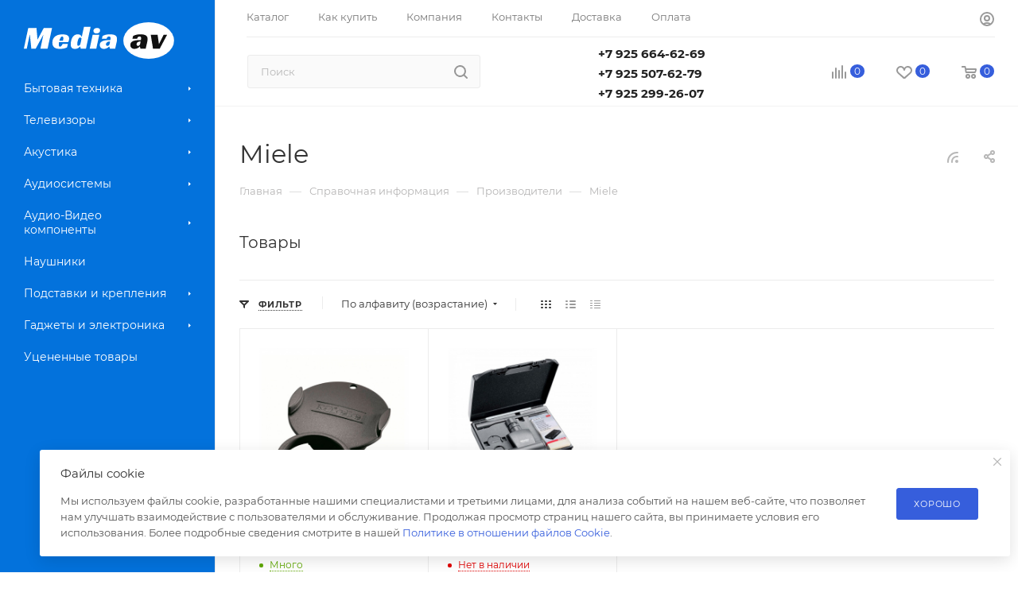

--- FILE ---
content_type: text/html; charset=UTF-8
request_url: https://mediaav.ru/info/brands/miele/
body_size: 47921
content:
<!DOCTYPE html>
<html xmlns="http://www.w3.org/1999/xhtml" xml:lang="ru" lang="ru"  >
<head>
	<title>Miele</title>
	<meta name="viewport" content="initial-scale=1.0, width=device-width, maximum-scale=1" />
	<meta name="HandheldFriendly" content="true" />
	<meta name="yes" content="yes" />
	<meta name="apple-mobile-web-app-status-bar-style" content="black" />
	<meta name="SKYPE_TOOLBAR" content="SKYPE_TOOLBAR_PARSER_COMPATIBLE" />
	<meta http-equiv="Content-Type" content="text/html; charset=UTF-8" />
<meta name="keywords" content="инструмент, купить инструмент, электроинструмент, бензоинструмент" />
<meta name="description" content="Мы предлагаем широкий ассортимент качественного инструмента и садовой техники по адекватным ценам." />
<link href="/bitrix/js/ui/design-tokens/dist/ui.design-tokens.min.css?171888428823463"  rel="stylesheet" />
<link href="/bitrix/js/ui/fonts/opensans/ui.font.opensans.min.css?16648078142320"  rel="stylesheet" />
<link href="/bitrix/js/main/popup/dist/main.popup.bundle.min.css?175153803728056"  rel="stylesheet" />
<link href="/bitrix/cache/css/s1/aspro_max/page_51af6198eb7d4e58adde01bbd7052bc7/page_51af6198eb7d4e58adde01bbd7052bc7_v1.css?1767519833100139"  rel="stylesheet" />
<link href="/bitrix/cache/css/s1/aspro_max/default_5f837d1157e9d502bc0c98fcd4c3e420/default_5f837d1157e9d502bc0c98fcd4c3e420_v1.css?17675198339414"  rel="stylesheet" />
<link href="/bitrix/cache/css/s1/aspro_max/template_178428c55a3f890a1f4d438c1b5177f9/template_178428c55a3f890a1f4d438c1b5177f9_v1.css?17675198331165838"  data-template-style="true" rel="stylesheet" />
<script>if(!window.BX)window.BX={};if(!window.BX.message)window.BX.message=function(mess){if(typeof mess==='object'){for(let i in mess) {BX.message[i]=mess[i];} return true;}};</script>
<script>(window.BX||top.BX).message({"JS_CORE_LOADING":"Загрузка...","JS_CORE_NO_DATA":"- Нет данных -","JS_CORE_WINDOW_CLOSE":"Закрыть","JS_CORE_WINDOW_EXPAND":"Развернуть","JS_CORE_WINDOW_NARROW":"Свернуть в окно","JS_CORE_WINDOW_SAVE":"Сохранить","JS_CORE_WINDOW_CANCEL":"Отменить","JS_CORE_WINDOW_CONTINUE":"Продолжить","JS_CORE_H":"ч","JS_CORE_M":"м","JS_CORE_S":"с","JSADM_AI_HIDE_EXTRA":"Скрыть лишние","JSADM_AI_ALL_NOTIF":"Показать все","JSADM_AUTH_REQ":"Требуется авторизация!","JS_CORE_WINDOW_AUTH":"Войти","JS_CORE_IMAGE_FULL":"Полный размер"});</script>
<script src="/bitrix/js/main/core/core.min.js?1751538121230432"></script>
<script>BX.Runtime.registerExtension({"name":"main.core","namespace":"BX","loaded":true});</script>
<script>BX.setJSList(["\/bitrix\/js\/main\/core\/core_ajax.js","\/bitrix\/js\/main\/core\/core_promise.js","\/bitrix\/js\/main\/polyfill\/promise\/js\/promise.js","\/bitrix\/js\/main\/loadext\/loadext.js","\/bitrix\/js\/main\/loadext\/extension.js","\/bitrix\/js\/main\/polyfill\/promise\/js\/promise.js","\/bitrix\/js\/main\/polyfill\/find\/js\/find.js","\/bitrix\/js\/main\/polyfill\/includes\/js\/includes.js","\/bitrix\/js\/main\/polyfill\/matches\/js\/matches.js","\/bitrix\/js\/ui\/polyfill\/closest\/js\/closest.js","\/bitrix\/js\/main\/polyfill\/fill\/main.polyfill.fill.js","\/bitrix\/js\/main\/polyfill\/find\/js\/find.js","\/bitrix\/js\/main\/polyfill\/matches\/js\/matches.js","\/bitrix\/js\/main\/polyfill\/core\/dist\/polyfill.bundle.js","\/bitrix\/js\/main\/core\/core.js","\/bitrix\/js\/main\/polyfill\/intersectionobserver\/js\/intersectionobserver.js","\/bitrix\/js\/main\/lazyload\/dist\/lazyload.bundle.js","\/bitrix\/js\/main\/polyfill\/core\/dist\/polyfill.bundle.js","\/bitrix\/js\/main\/parambag\/dist\/parambag.bundle.js"]);
</script>
<script>BX.Runtime.registerExtension({"name":"pull.protobuf","namespace":"BX","loaded":true});</script>
<script>BX.Runtime.registerExtension({"name":"rest.client","namespace":"window","loaded":true});</script>
<script>(window.BX||top.BX).message({"pull_server_enabled":"Y","pull_config_timestamp":1751538094,"shared_worker_allowed":"Y","pull_guest_mode":"N","pull_guest_user_id":0,"pull_worker_mtime":1751538092});(window.BX||top.BX).message({"PULL_OLD_REVISION":"Для продолжения корректной работы с сайтом необходимо перезагрузить страницу."});</script>
<script>BX.Runtime.registerExtension({"name":"pull.client","namespace":"BX","loaded":true});</script>
<script>BX.Runtime.registerExtension({"name":"pull","namespace":"window","loaded":true});</script>
<script>BX.Runtime.registerExtension({"name":"aspro_bootstrap","namespace":"window","loaded":true});</script>
<script>BX.Runtime.registerExtension({"name":"aspro_logo","namespace":"window","loaded":true});</script>
<script>BX.Runtime.registerExtension({"name":"aspro_jquery.validate","namespace":"window","loaded":true});</script>
<script>BX.Runtime.registerExtension({"name":"aspro_validate","namespace":"window","loaded":true});</script>
<script>BX.Runtime.registerExtension({"name":"aspro_jquery.uniform","namespace":"window","loaded":true});</script>
<script>(window.BX||top.BX).message({"CT_BST_SEARCH_BUTTON2":"Найти","SEARCH_IN_SITE_FULL":"По всему сайту","SEARCH_IN_SITE":"Везде","SEARCH_IN_CATALOG_FULL":"По каталогу","SEARCH_IN_CATALOG":"Каталог"});</script>
<script>BX.Runtime.registerExtension({"name":"aspro_searchtitle","namespace":"window","loaded":true});</script>
<script>BX.Runtime.registerExtension({"name":"aspro_line_block","namespace":"window","loaded":true});</script>
<script>BX.Runtime.registerExtension({"name":"aspro_mega_menu","namespace":"window","loaded":true});</script>
<script>BX.Runtime.registerExtension({"name":"aspro_fancybox","namespace":"window","loaded":true});</script>
<script>BX.Runtime.registerExtension({"name":"aspro_countdown","namespace":"window","loaded":true});</script>
<script>BX.Runtime.registerExtension({"name":"ui.design-tokens","namespace":"window","loaded":true});</script>
<script>BX.Runtime.registerExtension({"name":"ui.fonts.opensans","namespace":"window","loaded":true});</script>
<script>BX.Runtime.registerExtension({"name":"main.popup","namespace":"BX.Main","loaded":true});</script>
<script>BX.Runtime.registerExtension({"name":"popup","namespace":"window","loaded":true});</script>
<script type="extension/settings" data-extension="currency.currency-core">{"region":"ru"}</script>
<script>BX.Runtime.registerExtension({"name":"currency.currency-core","namespace":"BX.Currency","loaded":true});</script>
<script>BX.Runtime.registerExtension({"name":"currency","namespace":"window","loaded":true});</script>
<script>BX.Runtime.registerExtension({"name":"aspro_bonus_system","namespace":"window","loaded":true});</script>
<script>BX.Runtime.registerExtension({"name":"aspro_animation_ext","namespace":"window","loaded":true});</script>
<script>(window.BX||top.BX).message({"LANGUAGE_ID":"ru","FORMAT_DATE":"DD.MM.YYYY","FORMAT_DATETIME":"DD.MM.YYYY HH:MI:SS","COOKIE_PREFIX":"BITRIX_SM","SERVER_TZ_OFFSET":"10800","UTF_MODE":"Y","SITE_ID":"s1","SITE_DIR":"\/","USER_ID":"","SERVER_TIME":1768743947,"USER_TZ_OFFSET":0,"USER_TZ_AUTO":"Y","bitrix_sessid":"8f14be38f91b478f1f9c65f19c5bf838"});</script>

<script src="/bitrix/js/pull/protobuf/protobuf.min.js?163826166876433"></script>
<script src="/bitrix/js/pull/protobuf/model.min.js?163826166814190"></script>
<script src="/bitrix/js/rest/client/rest.client.min.js?16382616689240"></script>
<script src="/bitrix/js/pull/client/pull.client.min.js?175153809349849"></script>
<script src="/bitrix/js/main/ajax.min.js?163826166822194"></script>
<script src="/bitrix/js/main/popup/dist/main.popup.bundle.min.js?175153812066962"></script>
<script src="/bitrix/js/currency/currency-core/dist/currency-core.bundle.min.js?17188842284569"></script>
<script src="/bitrix/js/currency/core_currency.min.js?1718884228835"></script>
<script>BX.setJSList(["\/bitrix\/templates\/aspro_max\/components\/bitrix\/news\/partners\/script.js","\/bitrix\/templates\/aspro_max\/components\/bitrix\/catalog.smart.filter\/main_ajax\/script.js","\/bitrix\/templates\/aspro_max\/components\/bitrix\/news.detail\/news\/script.js","\/bitrix\/templates\/aspro_max\/js\/jquery.fancybox.min.js","\/bitrix\/templates\/aspro_max\/js\/countdown.js","\/bitrix\/templates\/aspro_max\/js\/jquery.history.js","\/bitrix\/templates\/aspro_max\/vendor\/js\/bootstrap.js","\/bitrix\/templates\/aspro_max\/js\/jquery.actual.min.js","\/bitrix\/templates\/aspro_max\/vendor\/js\/ripple.js","\/bitrix\/templates\/aspro_max\/js\/browser.js","\/bitrix\/templates\/aspro_max\/vendor\/js\/sticky-sidebar.js","\/bitrix\/templates\/aspro_max\/js\/jquery.alphanumeric.js","\/bitrix\/templates\/aspro_max\/js\/jquery.cookie.js","\/bitrix\/templates\/aspro_max\/js\/mobile.js","\/bitrix\/templates\/aspro_max\/js\/main.js","\/bitrix\/templates\/aspro_max\/js\/blocks\/blocks.js","\/bitrix\/templates\/aspro_max\/js\/logo.min.js","\/bitrix\/templates\/aspro_max\/js\/autoload\/dropdown-product.js","\/bitrix\/templates\/aspro_max\/js\/autoload\/item-action.js","\/bitrix\/templates\/aspro_max\/js\/autoload\/select_offer_load.js","\/bitrix\/templates\/aspro_max\/js\/jquery.validate.js","\/bitrix\/templates\/aspro_max\/js\/conditional\/validation.js","\/bitrix\/templates\/aspro_max\/js\/jquery.uniform.min.js","\/bitrix\/components\/bitrix\/search.title\/script.js","\/bitrix\/templates\/aspro_max\/components\/bitrix\/search.title\/mega_menu\/script.js","\/bitrix\/templates\/aspro_max\/js\/searchtitle.js","\/bitrix\/templates\/aspro_max\/components\/bitrix\/menu\/menu_in_burger\/script.js","\/bitrix\/templates\/aspro_max\/components\/bitrix\/news.list\/banners\/script.js","\/bitrix\/templates\/aspro_max\/components\/bitrix\/search.title\/corp\/script.js","\/bitrix\/templates\/aspro_max\/components\/bitrix\/menu\/left_catalog\/script.js","\/bitrix\/templates\/aspro_max\/js\/mega_menu.js","\/bitrix\/templates\/aspro_max\/components\/bitrix\/menu\/top\/script.js","\/bitrix\/templates\/aspro_max\/components\/bitrix\/search.title\/fixed\/script.js","\/bitrix\/templates\/aspro_max\/js\/custom.js","\/bitrix\/templates\/aspro_max\/components\/bitrix\/catalog.section\/catalog_block\/script.js"]);</script>
<script>BX.setCSSList(["\/bitrix\/templates\/aspro_max\/components\/bitrix\/catalog.smart.filter\/main_ajax\/style.css","\/bitrix\/templates\/aspro_max\/components\/bitrix\/news.detail\/news\/style.css","\/bitrix\/templates\/aspro_max\/css\/jquery.fancybox.min.css","\/bitrix\/templates\/aspro_max\/css\/animation\/animate.min.css","\/bitrix\/templates\/aspro_max\/css\/fonts\/montserrat\/css\/montserrat.min.css","\/bitrix\/templates\/aspro_max\/css\/blocks\/dark-light-theme.css","\/bitrix\/templates\/aspro_max\/css\/colored.css","\/bitrix\/templates\/aspro_max\/vendor\/css\/bootstrap.css","\/bitrix\/templates\/aspro_max\/css\/styles.css","\/bitrix\/templates\/aspro_max\/css\/blocks\/blocks.css","\/bitrix\/templates\/aspro_max\/css\/blocks\/common.blocks\/counter-state\/counter-state.css","\/bitrix\/templates\/aspro_max\/css\/menu.css","\/bitrix\/templates\/aspro_max\/css\/catalog.css","\/bitrix\/templates\/aspro_max\/vendor\/css\/ripple.css","\/bitrix\/templates\/aspro_max\/css\/stores.css","\/bitrix\/templates\/aspro_max\/css\/yandex_map.css","\/bitrix\/templates\/aspro_max\/css\/header_fixed.css","\/bitrix\/templates\/aspro_max\/ajax\/ajax.css","\/bitrix\/templates\/aspro_max\/css\/searchtitle.css","\/bitrix\/templates\/aspro_max\/css\/blocks\/line-block.min.css","\/bitrix\/templates\/aspro_max\/components\/bitrix\/menu\/left_catalog\/style.css","\/bitrix\/templates\/aspro_max\/css\/mega_menu.css","\/bitrix\/templates\/aspro_max\/components\/bitrix\/menu\/top\/style.css","\/bitrix\/templates\/aspro_max\/components\/bitrix\/breadcrumb\/main\/style.css","\/bitrix\/templates\/aspro_max\/css\/footer.css","\/bitrix\/components\/aspro\/marketing.popup\/templates\/max\/style.css","\/bitrix\/templates\/aspro_max\/css\/header28.css","\/bitrix\/templates\/aspro_max\/styles.css","\/bitrix\/templates\/aspro_max\/template_styles.css","\/bitrix\/templates\/aspro_max\/css\/header.css","\/bitrix\/templates\/aspro_max\/css\/media.css","\/bitrix\/templates\/aspro_max\/css\/h1-normal.css","\/bitrix\/templates\/aspro_max\/themes\/13\/theme.css","\/bitrix\/templates\/aspro_max\/css\/widths\/width-1.css","\/bitrix\/templates\/aspro_max\/css\/fonts\/font-10.css","\/bitrix\/templates\/aspro_max\/css\/custom.css","\/bitrix\/templates\/aspro_max\/components\/bitrix\/catalog.section\/catalog_block\/style.css","\/bitrix\/templates\/aspro_max\/css\/bonus-system.min.css","\/bitrix\/templates\/aspro_max\/css\/animation\/animation_ext.css"]);</script>
<script>
					(function () {
						"use strict";
						var counter = function ()
						{
							var cookie = (function (name) {
								var parts = ("; " + document.cookie).split("; " + name + "=");
								if (parts.length == 2) {
									try {return JSON.parse(decodeURIComponent(parts.pop().split(";").shift()));}
									catch (e) {}
								}
							})("BITRIX_CONVERSION_CONTEXT_s1");
							if (cookie && cookie.EXPIRE >= BX.message("SERVER_TIME"))
								return;
							var request = new XMLHttpRequest();
							request.open("POST", "/bitrix/tools/conversion/ajax_counter.php", true);
							request.setRequestHeader("Content-type", "application/x-www-form-urlencoded");
							request.send(
								"SITE_ID="+encodeURIComponent("s1")+
								"&sessid="+encodeURIComponent(BX.bitrix_sessid())+
								"&HTTP_REFERER="+encodeURIComponent(document.referrer)
							);
						};
						if (window.frameRequestStart === true)
							BX.addCustomEvent("onFrameDataReceived", counter);
						else
							BX.ready(counter);
					})();
				</script>
<script>BX.message({'PORTAL_WIZARD_NAME':'Аспро: Максимум - интернет-магазин','PORTAL_WIZARD_DESC':'Аспро: Максимум - интернет магазин с поддержкой современных технологий: BigData, композитный сайт, фасетный поиск, адаптивная верстка','ASPRO_MAX_MOD_INST_OK':'Поздравляем, модуль «Аспро: Максимум - интернет-магазин» успешно установлен!<br />\nДля установки готового сайта, пожалуйста перейдите <a href=\'/bitrix/admin/wizard_list.php?lang=ru\'>в список мастеров<\/a> <br />и выберите пункт «Установить» в меню мастера aspro:max','ASPRO_MAX_MOD_UNINST_OK':'Удаление модуля успешно завершено','ASPRO_MAX_SCOM_INSTALL_NAME':'Аспро: Максимум - интернет-магазин','ASPRO_MAX_SCOM_INSTALL_DESCRIPTION':'Мастер создания интернет-магазина «Аспро: Максимум - интернет-магазин»','ASPRO_MAX_SCOM_INSTALL_TITLE':'Установка модуля \"Аспро: Максимум\"','ASPRO_MAX_SCOM_UNINSTALL_TITLE':'Удаление модуля \"Аспро: Максимум\"','ASPRO_MAX_SPER_PARTNER':'Аспро','ASPRO_MAX_PARTNER_URI':'http://www.aspro.ru','OPEN_WIZARDS_LIST':'Открыть список мастеров','ASPRO_MAX_INSTALL_SITE':'Установить готовый сайт','PHONE':'Телефон','FAST_VIEW':'Быстрый просмотр','TABLES_SIZE_TITLE':'Подбор размера','SOCIAL':'Социальные сети','DESCRIPTION':'Описание магазина','ITEMS':'Товары','LOGO':'Логотип','REGISTER_INCLUDE_AREA':'Текст о регистрации','AUTH_INCLUDE_AREA':'Текст об авторизации','FRONT_IMG':'Изображение компании','EMPTY_CART':'пуста','CATALOG_VIEW_MORE':'... Показать все','CATALOG_VIEW_LESS':'... Свернуть','JS_REQUIRED':'Заполните это поле','JS_FORMAT':'Неверный формат','JS_FILE_EXT':'Недопустимое расширение файла','JS_PASSWORD_COPY':'Пароли не совпадают','JS_PASSWORD_LENGTH':'Минимум 6 символов','JS_ERROR':'Неверно заполнено поле','JS_FILE_SIZE':'Максимальный размер 5мб','JS_FILE_BUTTON_NAME':'Выберите файл','JS_FILE_DEFAULT':'Прикрепите файл','JS_DATE':'Некорректная дата','JS_DATETIME':'Некорректная дата/время','JS_REQUIRED_LICENSES':'Согласитесь с условиями','JS_REQUIRED_OFFER':'Согласитесь с условиями','LICENSE_PROP':'Согласие на обработку персональных данных','LOGIN_LEN':'Введите минимум {0} символа','FANCY_CLOSE':'Закрыть','FANCY_NEXT':'Следующий','FANCY_PREV':'Предыдущий','TOP_AUTH_REGISTER':'Регистрация','CALLBACK':'Заказать звонок','ASK':'Задать вопрос','REVIEW':'Оставить отзыв','S_CALLBACK':'Заказать звонок','UNTIL_AKC':'До конца акции','TITLE_QUANTITY_BLOCK':'Остаток','TITLE_QUANTITY':'шт','TOTAL_SUMM_ITEM':'Общая стоимость ','SUBSCRIBE_SUCCESS':'Вы успешно подписались','RECAPTCHA_TEXT':'Подтвердите, что вы не робот','JS_RECAPTCHA_ERROR':'Пройдите проверку','COUNTDOWN_SEC':'сек','COUNTDOWN_MIN':'мин','COUNTDOWN_HOUR':'час','COUNTDOWN_DAY0':'дн','COUNTDOWN_DAY1':'дн','COUNTDOWN_DAY2':'дн','COUNTDOWN_WEAK0':'Недель','COUNTDOWN_WEAK1':'Неделя','COUNTDOWN_WEAK2':'Недели','COUNTDOWN_MONTH0':'Месяцев','COUNTDOWN_MONTH1':'Месяц','COUNTDOWN_MONTH2':'Месяца','COUNTDOWN_YEAR0':'Лет','COUNTDOWN_YEAR1':'Год','COUNTDOWN_YEAR2':'Года','COUNTDOWN_COMPACT_SEC':'с','COUNTDOWN_COMPACT_MIN':'м','COUNTDOWN_COMPACT_HOUR':'ч','COUNTDOWN_COMPACT_DAY':'д','COUNTDOWN_COMPACT_WEAK':'н','COUNTDOWN_COMPACT_MONTH':'м','COUNTDOWN_COMPACT_YEAR0':'л','COUNTDOWN_COMPACT_YEAR1':'г','CATALOG_PARTIAL_BASKET_PROPERTIES_ERROR':'Заполнены не все свойства у добавляемого товара','CATALOG_EMPTY_BASKET_PROPERTIES_ERROR':'Выберите свойства товара, добавляемые в корзину в параметрах компонента','CATALOG_ELEMENT_NOT_FOUND':'Элемент не найден','ERROR_ADD2BASKET':'Ошибка добавления товара в корзину','CATALOG_SUCCESSFUL_ADD_TO_BASKET':'Успешное добавление товара в корзину','ERROR_BASKET_TITLE':'Ошибка корзины','ERROR_BASKET_PROP_TITLE':'Выберите свойства, добавляемые в корзину','ERROR_BASKET_BUTTON':'Выбрать','BASKET_TOP':'Корзина в шапке','ERROR_ADD_DELAY_ITEM':'Ошибка отложенной корзины','VIEWED_TITLE':'Ранее вы смотрели','VIEWED_BEFORE':'Ранее вы смотрели','BEST_TITLE':'Лучшие предложения','CT_BST_SEARCH_BUTTON':'Поиск','CT_BST_SEARCH2_BUTTON':'Найти','BASKET_PRINT_BUTTON':'Распечатать','BASKET_CLEAR_ALL_BUTTON':'Очистить','BASKET_QUICK_ORDER_BUTTON':'Быстрый заказ','BASKET_CONTINUE_BUTTON':'Продолжить покупки','BASKET_ORDER_BUTTON':'Оформить заказ','SHARE_BUTTON':'Поделиться','BASKET_CHANGE_TITLE':'Ваш заказ','BASKET_CHANGE_LINK':'Изменить','MORE_INFO_SKU':'Купить','FROM':'от','BEFORE':'до','TITLE_BLOCK_VIEWED_NAME':'Ранее вы смотрели','T_BASKET':'Корзина','FILTER_EXPAND_VALUES':'Показать все','FILTER_HIDE_VALUES':'Свернуть','FULL_ORDER':'Полный заказ','CUSTOM_COLOR_CHOOSE':'Выбрать','CUSTOM_COLOR_CANCEL':'Отмена','S_MOBILE_MENU':'Меню','MAX_T_MENU_BACK':'Назад','MAX_T_MENU_CALLBACK':'Обратная связь','MAX_T_MENU_CONTACTS_TITLE':'Будьте на связи','SEARCH_TITLE':'Поиск','SOCIAL_TITLE':'Оставайтесь на связи','HEADER_SCHEDULE':'Время работы','SEO_TEXT':'SEO описание','COMPANY_IMG':'Картинка компании','COMPANY_TEXT':'Описание компании','CONFIG_SAVE_SUCCESS':'Настройки сохранены','CONFIG_SAVE_FAIL':'Ошибка сохранения настроек','ITEM_ECONOMY':'Экономия','ITEM_ARTICLE':'Артикул: ','JS_FORMAT_ORDER':'имеет неверный формат','JS_BASKET_COUNT_TITLE':'В корзине товаров на SUMM','POPUP_VIDEO':'Видео','POPUP_GIFT_TEXT':'Нашли что-то особенное? Намекните другу о подарке!','ORDER_FIO_LABEL':'Ф.И.О.','ORDER_PHONE_LABEL':'Телефон','ORDER_REGISTER_BUTTON':'Регистрация','PRICES_TYPE':'Варианты цен','FILTER_HELPER_VALUES':' знач.','SHOW_MORE_SCU_MAIN':'Еще #COUNT#','SHOW_MORE_SCU_1':'предложение','SHOW_MORE_SCU_2':'предложения','SHOW_MORE_SCU_3':'предложений','PARENT_ITEM_NOT_FOUND':'Не найден основной товар для услуги в корзине. Обновите страницу и попробуйте снова.','INVALID_NUMBER':'Неверный номер','INVALID_COUNTRY_CODE':'Неверный код страны','TOO_SHORT':'Номер слишком короткий','TOO_LONG':'Номер слишком длинный','FORM_REQUIRED_FIELDS':'обязательные поля'})</script>
<link href="/bitrix/templates/aspro_max/css/critical.min.css?166719762224" data-skip-moving="true" rel="stylesheet">
<meta name="theme-color" content="#365edc">
<style>:root{--theme-base-color: #365edc;--theme-base-opacity-color: #365edc1a;--theme-base-color-hue:226;--theme-base-color-saturation:70%;--theme-base-color-lightness:54%;}</style>
<style>html {--theme-page-width: 1700px;--theme-page-width-padding: 30px}</style>
<script src="/bitrix/templates/aspro_max/js/observer.js" async defer></script>
<script data-skip-moving="true">window.lazySizesConfig = window.lazySizesConfig || {};lazySizesConfig.loadMode = 1;lazySizesConfig.expand = 200;lazySizesConfig.expFactor = 1;lazySizesConfig.hFac = 0.1;window.lazySizesConfig.loadHidden = false;window.lazySizesConfig.lazyClass = "lazy";</script>
<script src="/bitrix/templates/aspro_max/js/ls.unveilhooks.min.js" data-skip-moving="true" defer></script>
<script src="/bitrix/templates/aspro_max/js/lazysizes.min.js" data-skip-moving="true" defer></script>
<link href="/bitrix/templates/aspro_max/css/print.min.css?167757040321755" data-template-style="true" rel="stylesheet" media="print">
                    <script src="/bitrix/templates/aspro_max/js/app.min.js?17515380102299"></script>
                    <script data-skip-moving="true" src="/bitrix/js/main/jquery/jquery-2.2.4.min.js"></script>
                    <script data-skip-moving="true" src="/bitrix/templates/aspro_max/js/speed.min.js?=1732773014"></script>
<link rel="shortcut icon" href="/favicon.ico" type="image/x-icon" />
<link rel="apple-touch-icon" sizes="180x180" href="/upload/CMax/6fa/6faeac4da34f8473b75cb0203e0e2cac.png" />
<link rel="alternate" type="application/rss+xml" title="rss" href="/info/brands/rss/" />
<meta property="og:description" content="Мы предлагаем широкий ассортимент качественного инструмента и садовой техники по адекватным ценам." />
<meta property="og:image" content="https://mediaav.ru:443/logo.png" />
<link rel="image_src" href="https://mediaav.ru:443/logo.png"  />
<meta property="og:title" content="Miele" />
<meta property="og:type" content="website" />
<meta property="og:url" content="https://mediaav.ru:443/info/brands/miele/" />
<script src="/bitrix/templates/aspro_max/js/fetch/bottom_panel.min.js?1732773014557" defer=""></script>

<script  src="/bitrix/cache/js/s1/aspro_max/template_e657fbc2a7baf88ed759cf977363bdc3/template_e657fbc2a7baf88ed759cf977363bdc3_v1.js?1767519833336423"></script>
<script  src="/bitrix/cache/js/s1/aspro_max/page_f78978889f3cfa1d430e697edf478931/page_f78978889f3cfa1d430e697edf478931_v1.js?1767519833116743"></script>
<script  src="/bitrix/cache/js/s1/aspro_max/default_75cf641b1f78db4c67f282f15f09a60c/default_75cf641b1f78db4c67f282f15f09a60c_v1.js?17675198334429"></script>
		<style>html {--theme-items-gap:32px;--fixed-header:80px;}</style>	<!-- Global site tag (gtag.js) - Google Analytics -->
<script async src="https://www.googletagmanager.com/gtag/js?id=UA-179272254-1"></script>
<script>
  window.dataLayer = window.dataLayer || [];
  function gtag(){dataLayer.push(arguments);}
  gtag('js', new Date());
  gtag('config', 'UA-179272254-1');
</script>
<script src="https://regmarkets.ru/js/r17.js" async></script></head>
<body class=" site_s1  sticky_menu fill_bg_n catalog-delayed-btn-Y theme-light" id="main" data-site="/">
		
	<div id="panel"></div>
	
				<!--'start_frame_cache_basketitems-component-block'-->												<div id="ajax_basket"></div>
					<!--'end_frame_cache_basketitems-component-block'-->								<div class="cd-modal-bg"></div>
		<script data-skip-moving="true">var solutionName = 'arMaxOptions';</script>
		<script src="/bitrix/templates/aspro_max/js/setTheme.php?site_id=s1&site_dir=/" data-skip-moving="true"></script>
		<script>window.onload=function(){window.basketJSParams = window.basketJSParams || [];window.dataLayer = window.dataLayer || [];}
		BX.message({'MIN_ORDER_PRICE_TEXT':'<b>Минимальная сумма заказа #PRICE#<\/b><br/>Пожалуйста, добавьте еще товаров в корзину','LICENSES_TEXT':'Я согласен на <a href=\"/include/licenses_detail.php\" target=\"_blank\">обработку персональных данных<\/a>'});
		arAsproOptions.PAGES.FRONT_PAGE = window[solutionName].PAGES.FRONT_PAGE = "";arAsproOptions.PAGES.BASKET_PAGE = window[solutionName].PAGES.BASKET_PAGE = "";arAsproOptions.PAGES.ORDER_PAGE = window[solutionName].PAGES.ORDER_PAGE = "";arAsproOptions.PAGES.PERSONAL_PAGE = window[solutionName].PAGES.PERSONAL_PAGE = "";arAsproOptions.PAGES.CATALOG_PAGE = window[solutionName].PAGES.CATALOG_PAGE = "";</script>
		<div class="wrapper1  header_bgcolored long_header2 wides_menu smalls big_header sticky_menu basket_normal basket_fill_WHITE side_LEFT block_side_NORMAL catalog_icons_8 banner_auto with_fast_view mheader-v1 header-v28 header-font-lower_8 regions_N title_position_LEFT footer-v5 front-vindex1 mfixed_Y mfixed_view_scroll_top title-v3 lazy_Y with_phones compact-catalog dark-hover-overlay normal-catalog-img landing-normal big-banners-mobile-normal bottom-icons-panel-N compact-breadcrumbs-N catalog-delayed-btn-Y header_search_opacity  ">

<div class="mega_fixed_menu scrollblock">
	<div class="maxwidth-theme">
		<svg class="svg svg-close" width="14" height="14" viewBox="0 0 14 14">
		  <path data-name="Rounded Rectangle 568 copy 16" d="M1009.4,953l5.32,5.315a0.987,0.987,0,0,1,0,1.4,1,1,0,0,1-1.41,0L1008,954.4l-5.32,5.315a0.991,0.991,0,0,1-1.4-1.4L1006.6,953l-5.32-5.315a0.991,0.991,0,0,1,1.4-1.4l5.32,5.315,5.31-5.315a1,1,0,0,1,1.41,0,0.987,0.987,0,0,1,0,1.4Z" transform="translate(-1001 -946)"></path>
		</svg>
		<i class="svg svg-close mask arrow"></i>
		<div class="row">
			<div class="col-md-9">
				<div class="left_menu_block">
					<div class="logo_block flexbox flexbox--row align-items-normal">
						<div class="logo">
							<a href="/"><?xml version="1.0" encoding="utf-8"?>
<!-- Generator: Adobe Illustrator 24.0.2, SVG Export Plug-In . SVG Version: 6.00 Build 0)  -->
<svg version="1.1" width="280" height="68" id="Слой_1" xmlns="http://www.w3.org/2000/svg" xmlns:xlink="http://www.w3.org/1999/xlink" x="0px" y="0px"
	 viewBox="0 0 280 68" style="enable-background:new 0 0 280 68;" xml:space="preserve">
<style>
	.st0{fill:#0372DC;}
	.st1{fill:#101010;}
	.st2{fill:#FFFFFF;}
</style>
<g>
	<ellipse class="st0" cx="231.3" cy="34" rx="47" ry="34"/>
	<g>
		<path class="st1" d="M44,49H30.7L36.2,23L22,49h-8.2l-2.7-26.8L5.4,49H0l8.1-38.1h15.3l1.9,21.5l11.5-21.5h15.4L44,49z"/>
		<path class="st1" d="M65.2,36.9c-0.2,0.9-0.3,1.7-0.3,2.5c-0.1,0.8-0.1,1.5-0.1,2.2c0,0.4,0,0.8,0.1,1.2c0,0.4,0.1,0.9,0.3,1.2
			c0.1,0.4,0.3,0.7,0.6,1c0.3,0.3,0.6,0.4,1.1,0.4c0.4,0,0.8-0.1,1.2-0.4c0.5-0.2,0.9-0.6,1.4-1c0.5-0.4,0.9-1,1.3-1.6
			c0.4-0.6,0.8-1.4,1-2.2h9.8L80,46.6c-0.8,0.5-1.7,1-2.8,1.3c-1,0.4-2.1,0.7-3.3,0.9c-1.2,0.2-2.3,0.4-3.5,0.5
			c-1.2,0.1-2.3,0.2-3.4,0.2c-2,0-3.9-0.2-5.6-0.5c-1.7-0.4-3.2-1-4.5-1.9c-1.3-0.9-2.3-2-3-3.5c-0.7-1.5-1.1-3.3-1.1-5.4
			c0-2,0.3-3.9,0.9-5.8c0.6-1.9,1.7-3.5,3.1-5c1.5-1.5,3.4-2.6,5.9-3.5c2.5-0.9,5.5-1.3,9.2-1.3c4,0,7,0.6,9,1.9c2,1.2,3,3.2,3,5.8
			c0,1.1-0.2,2.3-0.5,3.5c-0.3,1.3-0.8,2.3-1.4,3.2H65.2z M73.2,29.8c0-1.2-0.2-2.1-0.6-2.5c-0.4-0.4-0.9-0.7-1.4-0.7
			c-0.6,0-1.2,0.2-1.8,0.6s-1,1-1.5,1.7c-0.4,0.7-0.8,1.5-1.2,2.4s-0.7,1.9-0.9,2.9h6.8c0.1-0.5,0.2-1,0.2-1.5
			c0.1-0.4,0.2-0.9,0.2-1.4C73.2,30.7,73.2,30.2,73.2,29.8z"/>
		<path class="st1" d="M111.4,8.6h12.3L115.1,49h-9.7l-1.1-3.8h-0.4c-0.2,0.4-0.6,0.8-1.1,1.3c-0.5,0.5-1.1,1-1.9,1.4
			c-0.8,0.5-1.7,0.8-2.7,1.1c-1,0.3-2.2,0.5-3.6,0.5c-1.4,0-2.6-0.2-3.6-0.6c-1-0.4-1.8-1-2.4-1.7c-0.6-0.7-1.1-1.6-1.4-2.6
			c-0.3-1-0.4-2.1-0.4-3.3c0-0.5,0-1.4,0.1-2.5c0.1-1.1,0.3-2.4,0.6-3.8c0.3-1.4,0.7-2.8,1.3-4.3c0.6-1.5,1.4-2.8,2.3-4
			c1-1.2,2.2-2.2,3.6-3c1.4-0.8,3.2-1.2,5.2-1.2c0.6,0,1.3,0.1,2,0.2c0.7,0.1,1.4,0.3,2.1,0.7c0.7,0.3,1.2,0.8,1.8,1.4
			c0.5,0.6,0.9,1.4,1.1,2.3h0.4L111.4,8.6z M104.1,28.4c-1,0-1.8,0.5-2.4,1.6c-0.6,1.1-1.2,2.3-1.6,3.7c-0.4,1.4-0.7,2.8-0.9,4.2
			C99.1,39.3,99,40.3,99,41c0,0.8,0.1,1.5,0.4,2c0.2,0.5,0.7,0.8,1.4,0.8c0.4,0,0.8-0.1,1.2-0.3c0.4-0.2,0.7-0.4,1.1-0.7
			c0.3-0.3,0.6-0.5,0.9-0.8c0.2-0.3,0.4-0.5,0.6-0.7l2.3-10.9c-0.3-0.4-0.7-0.9-1.1-1.4C105.2,28.6,104.7,28.4,104.1,28.4z"/>
		<path class="st1" d="M134.2,49H122l5.5-25.8h12.3L134.2,49z M141.3,15.3c0,0.9-0.2,1.7-0.6,2.4c-0.4,0.7-0.9,1.3-1.5,1.7
			c-0.6,0.5-1.3,0.8-2.1,1.1c-0.8,0.2-1.6,0.4-2.5,0.4c-1.6,0-2.9-0.4-4-1.1c-1.1-0.8-1.6-2-1.6-3.6c0-0.9,0.2-1.7,0.5-2.4
			c0.4-0.7,0.8-1.3,1.5-1.7c0.6-0.5,1.3-0.8,2.2-1c0.8-0.2,1.7-0.4,2.5-0.4c1.6,0,2.9,0.4,4,1.1C140.8,12.5,141.3,13.7,141.3,15.3z"
			/>
		<path class="st1" d="M146,25.4c2-1,4.1-1.7,6.3-2.2c2.1-0.5,4.5-0.7,7.2-0.7c2.6,0,4.7,0.2,6.4,0.6c1.7,0.4,3,1,4,1.7
			c1,0.8,1.7,1.7,2.1,2.7c0.4,1,0.6,2.2,0.6,3.5c0,0.8-0.1,1.6-0.1,2.5c-0.1,0.9-0.2,1.6-0.3,2.2L169.2,49h-9.7l-1.1-3.8h-0.4
			c-1.3,1.4-2.8,2.5-4.5,3.2c-1.7,0.7-3.4,1.1-5.1,1.1c-1,0-1.9-0.1-2.8-0.4c-0.9-0.3-1.7-0.7-2.5-1.3c-0.7-0.6-1.3-1.3-1.7-2.2
			s-0.7-2-0.7-3.3c0-2.1,0.6-3.7,1.7-4.9c1.1-1.2,2.6-2.1,4.5-2.8c1.9-0.6,4-1,6.3-1.2c2.3-0.2,4.7-0.2,7-0.2c0.1-0.4,0.2-1,0.3-1.7
			c0.1-0.7,0.2-1.4,0.2-2c0-0.7-0.2-1.4-0.6-2c-0.4-0.6-1.2-0.9-2.4-0.9c-1.4,0-2.4,0.4-3.1,1.2c-0.7,0.8-1.1,1.8-1.3,3h-8.8
			L146,25.4z M159.8,35.9h-1.1c-1.2,0-2.2,0.2-3,0.5c-0.8,0.3-1.5,0.7-2,1.2c-0.5,0.5-0.9,1-1.1,1.6c-0.2,0.6-0.4,1.2-0.4,1.8
			c0,1,0.2,1.7,0.8,2.2c0.5,0.5,1.1,0.7,1.8,0.7c0.8,0,1.7-0.3,2.5-0.9c0.8-0.6,1.3-1.4,1.5-2.4L159.8,35.9z"/>
		<path class="st2" d="M202.6,25.4c2-1,4.1-1.7,6.3-2.2c2.1-0.5,4.5-0.7,7.2-0.7c2.6,0,4.7,0.2,6.4,0.6c1.7,0.4,3,1,4,1.7
			c1,0.8,1.7,1.7,2.1,2.7c0.4,1,0.6,2.2,0.6,3.5c0,0.8-0.1,1.6-0.1,2.5c-0.1,0.9-0.2,1.6-0.3,2.2L225.8,49h-9.7l-1.1-3.8h-0.4
			c-1.3,1.4-2.8,2.5-4.5,3.2c-1.7,0.7-3.4,1.1-5.1,1.1c-1,0-1.9-0.1-2.8-0.4c-0.9-0.3-1.7-0.7-2.5-1.3c-0.7-0.6-1.3-1.3-1.7-2.2
			s-0.7-2-0.7-3.3c0-2.1,0.6-3.7,1.7-4.9c1.1-1.2,2.6-2.1,4.5-2.8c1.9-0.6,4-1,6.3-1.2c2.3-0.2,4.7-0.2,7-0.2c0.1-0.4,0.2-1,0.3-1.7
			c0.1-0.7,0.2-1.4,0.2-2c0-0.7-0.2-1.4-0.6-2c-0.4-0.6-1.2-0.9-2.4-0.9c-1.4,0-2.4,0.4-3.1,1.2c-0.7,0.8-1.1,1.8-1.3,3h-8.8
			L202.6,25.4z M216.4,35.9h-1.1c-1.2,0-2.2,0.2-3,0.5c-0.8,0.3-1.5,0.7-2,1.2c-0.5,0.5-0.9,1-1.1,1.6c-0.2,0.6-0.4,1.2-0.4,1.8
			c0,1,0.2,1.7,0.8,2.2c0.5,0.5,1.1,0.7,1.8,0.7c0.8,0,1.7-0.3,2.5-0.9c0.8-0.6,1.3-1.4,1.5-2.4L216.4,35.9z"/>
		<path class="st2" d="M235.1,23.2h12.7l2.5,17.6l8.8-17.6h6.4L251.8,49h-12.5L235.1,23.2z"/>
	</g>
</g>
</svg></a>						</div>
						<div class="top-description addr">
							Готовый интернет-магазин 
электроники						</div>
					</div>
					<div class="search_block">
						<div class="search_wrap">
							<div class="search-block">
									<div class="search-wrapper">
		<div id="title-search_mega_menu">
			<form action="/catalog/" class="search">
				<div class="search-input-div">
					<input class="search-input" id="title-search-input_mega_menu" type="text" name="q" value="" placeholder="Поиск" size="20" maxlength="50" autocomplete="off" />
				</div>
				<div class="search-button-div">
					<button class="btn btn-search" type="submit" name="s" value="Найти"><i class="svg search2  inline " aria-hidden="true"><svg width="17" height="17" ><use xlink:href="/bitrix/templates/aspro_max/images/svg/header_icons_srite.svg#search"></use></svg></i></button>
					
					<span class="close-block inline-search-hide"><span class="svg svg-close close-icons"></span></span>
				</div>
			</form>
		</div>
	</div>
<script>
	var jsControl = new JCTitleSearch3({
		//'WAIT_IMAGE': '/bitrix/themes/.default/images/wait.gif',
		'AJAX_PAGE' : '/info/brands/miele/',
		'CONTAINER_ID': 'title-search_mega_menu',
		'INPUT_ID': 'title-search-input_mega_menu',
		'INPUT_ID_TMP': 'title-search-input_mega_menu',
		'MIN_QUERY_LEN': 2
	});
</script>							</div>
						</div>
					</div>
										<!-- noindex -->

	<div class="burger_menu_wrapper">
		
			<div class="top_link_wrapper">
				<div class="menu-item dropdown catalog wide_menu   ">
					<div class="wrap">
						<a class="dropdown-toggle" href="/catalog/">
							<div class="link-title color-theme-hover">
																	<i class="svg inline  svg-inline-icon_catalog" aria-hidden="true" ><svg xmlns="http://www.w3.org/2000/svg" width="10" height="10" viewBox="0 0 10 10"><path  data-name="Rounded Rectangle 969 copy 7" class="cls-1" d="M644,76a1,1,0,1,1-1,1A1,1,0,0,1,644,76Zm4,0a1,1,0,1,1-1,1A1,1,0,0,1,648,76Zm4,0a1,1,0,1,1-1,1A1,1,0,0,1,652,76Zm-8,4a1,1,0,1,1-1,1A1,1,0,0,1,644,80Zm4,0a1,1,0,1,1-1,1A1,1,0,0,1,648,80Zm4,0a1,1,0,1,1-1,1A1,1,0,0,1,652,80Zm-8,4a1,1,0,1,1-1,1A1,1,0,0,1,644,84Zm4,0a1,1,0,1,1-1,1A1,1,0,0,1,648,84Zm4,0a1,1,0,1,1-1,1A1,1,0,0,1,652,84Z" transform="translate(-643 -76)"/></svg></i>																Каталог							</div>
						</a>
													<span class="tail"></span>
							<div class="burger-dropdown-menu row">
								<div class="menu-wrapper" >
									
																														<div class="col-md-4 dropdown-submenu  ">
																						<a href="/catalog/bytovaya-tehnika" class="color-theme-hover" title="Бытовая техника">
												<span class="name option-font-bold">Бытовая техника</span>
											</a>
																								<div class="burger-dropdown-menu toggle_menu">
																																									<div class="menu-item   ">
															<a href="/catalog/holodilniki" title="Холодильники">
																<span class="name color-theme-hover">Холодильники</span>
															</a>
																													</div>
																																									<div class="menu-item   ">
															<a href="/catalog/stiralnye-i-sushilnye-mashiny" title="Стиральные и сушильные машины">
																<span class="name color-theme-hover">Стиральные и сушильные машины</span>
															</a>
																													</div>
																																									<div class="menu-item   ">
															<a href="/catalog/posudomoechnye-mashiny" title="Посудомоечные машины">
																<span class="name color-theme-hover">Посудомоечные машины</span>
															</a>
																													</div>
																																									<div class="menu-item   ">
															<a href="/catalog/duhovye-shkafy" title="Духовые шкафы">
																<span class="name color-theme-hover">Духовые шкафы</span>
															</a>
																													</div>
																																									<div class="menu-item   ">
															<a href="/catalog/varochnye_poverhnosty" title="Варочные поверхности">
																<span class="name color-theme-hover">Варочные поверхности</span>
															</a>
																													</div>
																																									<div class="menu-item   ">
															<a href="/catalog/mikrovolnovye-pechi" title="Микроволновые печи">
																<span class="name color-theme-hover">Микроволновые печи</span>
															</a>
																													</div>
																																									<div class="menu-item   ">
															<a href="/catalog/kofevarki" title="Кофеварки">
																<span class="name color-theme-hover">Кофеварки</span>
															</a>
																													</div>
																																									<div class="menu-item   ">
															<a href="/catalog/prigotovlenie-pischi" title="Приготовление пищи">
																<span class="name color-theme-hover">Приготовление пищи</span>
															</a>
																													</div>
																																									<div class="menu-item   ">
															<a href="/catalog/glazhenie" title="Глажение">
																<span class="name color-theme-hover">Глажение</span>
															</a>
																													</div>
																																									<div class="menu-item   ">
															<a href="/catalog/vytyazhki" title="Вытяжки">
																<span class="name color-theme-hover">Вытяжки</span>
															</a>
																													</div>
																																									<div class="menu-item collapsed  ">
															<a href="/catalog/klimaticheskaya-tehnika" title="Климатическая техника">
																<span class="name color-theme-hover">Климатическая техника</span>
															</a>
																													</div>
																																									<div class="menu-item collapsed  ">
															<a href="/catalog/pylesosy" title="Пылесосы">
																<span class="name color-theme-hover">Пылесосы</span>
															</a>
																													</div>
																																									<div class="menu-item collapsed  ">
															<a href="/catalog/vodonagrevateli" title="Водонагреватели">
																<span class="name color-theme-hover">Водонагреватели</span>
															</a>
																													</div>
																																									<div class="menu-item collapsed  ">
															<a href="/catalog/krasota-i-gigiena" title="Красота и гигиена">
																<span class="name color-theme-hover">Красота и гигиена</span>
															</a>
																													</div>
																									</div>
																					</div>
									
																														<div class="col-md-4 dropdown-submenu  ">
																						<a href="/catalog/televizory" class="color-theme-hover" title="Телевизоры">
												<span class="name option-font-bold">Телевизоры</span>
											</a>
																								<div class="burger-dropdown-menu toggle_menu">
																																									<div class="menu-item   ">
															<a href="/catalog/lcd-televizory-19-28" title="LCD телевизоры 19-28&quot;">
																<span class="name color-theme-hover">LCD телевизоры 19-28&quot;</span>
															</a>
																													</div>
																																									<div class="menu-item   ">
															<a href="/catalog/lcd-televizory-32-43" title="LCD телевизоры 32-43&quot;">
																<span class="name color-theme-hover">LCD телевизоры 32-43&quot;</span>
															</a>
																													</div>
																																									<div class="menu-item   ">
															<a href="/catalog/lcd-televizory-46-58" title="LCD телевизоры 46-58&quot;">
																<span class="name color-theme-hover">LCD телевизоры 46-58&quot;</span>
															</a>
																													</div>
																																									<div class="menu-item   ">
															<a href="/catalog/lcd-televizory-60-85" title="LCD телевизоры 60-85&quot;">
																<span class="name color-theme-hover">LCD телевизоры 60-85&quot;</span>
															</a>
																													</div>
																																									<div class="menu-item   ">
															<a href="/catalog/tv-tyunery" title="ТВ тюнеры">
																<span class="name color-theme-hover">ТВ тюнеры</span>
															</a>
																													</div>
																									</div>
																					</div>
									
																														<div class="col-md-4 dropdown-submenu  ">
																						<a href="/catalog/akustika" class="color-theme-hover" title="Акустика">
												<span class="name option-font-bold">Акустика</span>
											</a>
																								<div class="burger-dropdown-menu toggle_menu">
																																									<div class="menu-item   ">
															<a href="/catalog/akustikanapolnay" title="Напольная акустика">
																<span class="name color-theme-hover">Напольная акустика</span>
															</a>
																													</div>
																																									<div class="menu-item   ">
															<a href="/catalog/akustikapolochnay" title="Полочная акустика">
																<span class="name color-theme-hover">Полочная акустика</span>
															</a>
																													</div>
																																									<div class="menu-item   ">
															<a href="/catalog/akustikacentr" title="Акустика центрального канала">
																<span class="name color-theme-hover">Акустика центрального канала</span>
															</a>
																													</div>
																																									<div class="menu-item   ">
															<a href="/catalog/akustika-dolby-atmos" title="Акустика Dolby Atmos">
																<span class="name color-theme-hover">Акустика Dolby Atmos</span>
															</a>
																													</div>
																																									<div class="menu-item   ">
															<a href="/catalog/nastennaya-akustika" title="Настенная акустика">
																<span class="name color-theme-hover">Настенная акустика</span>
															</a>
																													</div>
																																									<div class="menu-item   ">
															<a href="/catalog/akustikasub" title="Сабвуферы">
																<span class="name color-theme-hover">Сабвуферы</span>
															</a>
																													</div>
																																									<div class="menu-item   ">
															<a href="/catalog/komplekty-akustiki" title="Комплекты акустики">
																<span class="name color-theme-hover">Комплекты акустики</span>
															</a>
																													</div>
																																									<div class="menu-item   ">
															<a href="/catalog/domashnie-kinoteatry-gotovye-resheniya" title="Домашние кинотеатры (готовые решения)">
																<span class="name color-theme-hover">Домашние кинотеатры (готовые решения)</span>
															</a>
																													</div>
																																									<div class="menu-item   ">
															<a href="/catalog/vstraivaemaya-akustika" title="Встраиваемая акустика">
																<span class="name color-theme-hover">Встраиваемая акустика</span>
															</a>
																													</div>
																																									<div class="menu-item   ">
															<a href="/catalog/saundbary" title="Саундбары">
																<span class="name color-theme-hover">Саундбары</span>
															</a>
																													</div>
																																									<div class="menu-item collapsed  ">
															<a href="/catalog/besprovodnaya_akusticheskaya_sistema" title="Беспроводная акустическая система">
																<span class="name color-theme-hover">Беспроводная акустическая система</span>
															</a>
																													</div>
																									</div>
																					</div>
									
																														<div class="col-md-4 dropdown-submenu  ">
																						<a href="/catalog/audiosistemy" class="color-theme-hover" title="Аудиосистемы">
												<span class="name option-font-bold">Аудиосистемы</span>
											</a>
																								<div class="burger-dropdown-menu toggle_menu">
																																									<div class="menu-item   ">
															<a href="/catalog/portativnaya-akustika" title="Портативная акустика">
																<span class="name color-theme-hover">Портативная акустика</span>
															</a>
																													</div>
																																									<div class="menu-item   ">
															<a href="/catalog/minisistema" title="Минисистемы">
																<span class="name color-theme-hover">Минисистемы</span>
															</a>
																													</div>
																																									<div class="menu-item   ">
															<a href="/catalog/muzykalnye-tsentry" title="Музыкальные центры">
																<span class="name color-theme-hover">Музыкальные центры</span>
															</a>
																													</div>
																																									<div class="menu-item   ">
															<a href="/catalog/mediatsentry" title="Медиацентры">
																<span class="name color-theme-hover">Медиацентры</span>
															</a>
																													</div>
																									</div>
																					</div>
									
																														<div class="col-md-4 dropdown-submenu  ">
																						<a href="/catalog/audiokomponenty" class="color-theme-hover" title="Аудио-Видео компоненты">
												<span class="name option-font-bold">Аудио-Видео компоненты</span>
											</a>
																								<div class="burger-dropdown-menu toggle_menu">
																																									<div class="menu-item   ">
															<a href="/catalog/av-resivery" title="AV-ресиверы">
																<span class="name color-theme-hover">AV-ресиверы</span>
															</a>
																													</div>
																																									<div class="menu-item   ">
															<a href="/catalog/stereo-resivery" title="Стерео ресиверы">
																<span class="name color-theme-hover">Стерео ресиверы</span>
															</a>
																													</div>
																																									<div class="menu-item   ">
															<a href="/catalog/cd-resiver" title="CD-ресивер">
																<span class="name color-theme-hover">CD-ресивер</span>
															</a>
																													</div>
																																									<div class="menu-item   ">
															<a href="/catalog/usiliteli" title="Усилители">
																<span class="name color-theme-hover">Усилители</span>
															</a>
																													</div>
																																									<div class="menu-item   ">
															<a href="/catalog/cd-proigryvateli" title="CD-проигрыватели">
																<span class="name color-theme-hover">CD-проигрыватели</span>
															</a>
																													</div>
																																									<div class="menu-item   ">
															<a href="/catalog/proigryvateli-vinila" title="Проигрыватели винила">
																<span class="name color-theme-hover">Проигрыватели винила</span>
															</a>
																													</div>
																																									<div class="menu-item   ">
															<a href="/catalog/blu-ray%20hddvdsetevye-proigryvateli-i-audio-pleery" title="Blu-ray, HD, DVD, сетевые проигрыватели и аудио плееры">
																<span class="name color-theme-hover">Blu-ray, HD, DVD, сетевые проигрыватели и аудио плееры</span>
															</a>
																													</div>
																																									<div class="menu-item   ">
															<a href="/catalog/proektory" title="Проекторы">
																<span class="name color-theme-hover">Проекторы</span>
															</a>
																													</div>
																																									<div class="menu-item   ">
															<a href="/catalog/usiliteli-dlya-naushnikov" title="Усилители для наушников">
																<span class="name color-theme-hover">Усилители для наушников</span>
															</a>
																													</div>
																																									<div class="menu-item   ">
															<a href="/catalog/aksessuary_dlya_audio_i_videotekhniki" title="Аксессуары для аудио- и видеотехники">
																<span class="name color-theme-hover">Аксессуары для аудио- и видеотехники</span>
															</a>
																													</div>
																									</div>
																					</div>
									
																														<div class="col-md-4   ">
																						<a href="/catalog/naushniki" class="color-theme-hover" title="Наушники">
												<span class="name option-font-bold">Наушники</span>
											</a>
																					</div>
									
																														<div class="col-md-4 dropdown-submenu  ">
																						<a href="/catalog/podstavki-i-krepleniya" class="color-theme-hover" title="Подставки и крепления">
												<span class="name option-font-bold">Подставки и крепления</span>
											</a>
																								<div class="burger-dropdown-menu toggle_menu">
																																									<div class="menu-item   ">
															<a href="/catalog/podstavki-pod-hi-fi" title="Подставки под HI-FI">
																<span class="name color-theme-hover">Подставки под HI-FI</span>
															</a>
																													</div>
																																									<div class="menu-item   ">
															<a href="/catalog/potolochnoe-kreplenie" title="Потолочное крепление">
																<span class="name color-theme-hover">Потолочное крепление</span>
															</a>
																													</div>
																																									<div class="menu-item   ">
															<a href="/catalog/nastennoe-kreplenie-pod-akustiku" title="Настенное крепление под акустику">
																<span class="name color-theme-hover">Настенное крепление под акустику</span>
															</a>
																													</div>
																																									<div class="menu-item   ">
															<a href="/catalog/kreplenie-dlya-mikrovolnovoj-pechi" title="Крепление для микроволновой печи">
																<span class="name color-theme-hover">Крепление для микроволновой печи</span>
															</a>
																													</div>
																																									<div class="menu-item   ">
															<a href="/catalog/%D1%81%D1%82%D0%BE%D0%B9%D0%BA%D0%B8_%D0%BF%D0%BE%D0%B4_%D0%B0%D0%BA%D1%83%D1%81%D1%82%D0%B8%D0%BA%D1%83" title="Подставки под акустику">
																<span class="name color-theme-hover">Подставки под акустику</span>
															</a>
																													</div>
																																									<div class="menu-item   ">
															<a href="/catalog/krepleniya-dlya-proektorov" title="Крепления для проекторов">
																<span class="name color-theme-hover">Крепления для проекторов</span>
															</a>
																													</div>
																																									<div class="menu-item   ">
															<a href="/catalog/%D0%9A%D1%80%D0%BE%D0%BD%D1%88%D1%82%D0%B5%D0%B9%D0%BD" title="Кронштейны для ТВ">
																<span class="name color-theme-hover">Кронштейны для ТВ</span>
															</a>
																													</div>
																																									<div class="menu-item   ">
															<a href="/catalog/%D0%A2%D1%83%D0%BC%D0%B1%D1%8B_%D0%BF%D0%BE%D0%B4_%D1%82%D0%B5%D0%BB%D0%B5%D0%B2%D0%B8%D0%B7%D0%BE%D1%80" title="Подставки под телевизор и Hi-Fi аппаратуру">
																<span class="name color-theme-hover">Подставки под телевизор и Hi-Fi аппаратуру</span>
															</a>
																													</div>
																									</div>
																					</div>
									
																														<div class="col-md-4 dropdown-submenu  ">
																						<a href="/catalog/gadzhety_i_elektronika" class="color-theme-hover" title="Гаджеты и электроника">
												<span class="name option-font-bold">Гаджеты и электроника</span>
											</a>
																								<div class="burger-dropdown-menu toggle_menu">
																																									<div class="menu-item   ">
															<a href="/catalog/igrovye_pristavki" title="Игровые приставки">
																<span class="name color-theme-hover">Игровые приставки</span>
															</a>
																													</div>
																																									<div class="menu-item   ">
															<a href="/catalog/smart_chasy_i_braslety" title="Смарт-часы и браслеты">
																<span class="name color-theme-hover">Смарт-часы и браслеты</span>
															</a>
																													</div>
																																									<div class="menu-item   ">
															<a href="/catalog/kompyuternye_garnitury" title="Компьютерные гарнитуры">
																<span class="name color-theme-hover">Компьютерные гарнитуры</span>
															</a>
																													</div>
																									</div>
																					</div>
									
																														<div class="col-md-4   ">
																						<a href="/catalog/utsenennye-tovary" class="color-theme-hover" title="Уцененные товары">
												<span class="name option-font-bold">Уцененные товары</span>
											</a>
																					</div>
																	</div>
							</div>
											</div>
				</div>
			</div>
					
		<div class="bottom_links_wrapper row">
								<div class="menu-item col-md-4 unvisible    active">
					<div class="wrap">
						<a class="" href="/info/brands/">
							<div class="link-title color-theme-hover">
																Бренды							</div>
						</a>
											</div>
				</div>
								<div class="menu-item col-md-4 unvisible dropdown   ">
					<div class="wrap">
						<a class="dropdown-toggle" href="/help/">
							<div class="link-title color-theme-hover">
																Как купить							</div>
						</a>
													<span class="tail"></span>
							<div class="burger-dropdown-menu">
								<div class="menu-wrapper" >
									
																														<div class="  ">
																						<a href="/help/payment/" class="color-theme-hover" title="Условия оплаты">
												<span class="name option-font-bold">Условия оплаты</span>
											</a>
																					</div>
									
																														<div class="  ">
																						<a href="/help/delivery/" class="color-theme-hover" title="Условия доставки">
												<span class="name option-font-bold">Условия доставки</span>
											</a>
																					</div>
									
																														<div class="  ">
																						<a href="/help/warranty/" class="color-theme-hover" title="Гарантия на товар">
												<span class="name option-font-bold">Гарантия на товар</span>
											</a>
																					</div>
																	</div>
							</div>
											</div>
				</div>
								<div class="menu-item col-md-4 unvisible dropdown   ">
					<div class="wrap">
						<a class="dropdown-toggle" href="/company/">
							<div class="link-title color-theme-hover">
																Компания							</div>
						</a>
													<span class="tail"></span>
							<div class="burger-dropdown-menu">
								<div class="menu-wrapper" >
									
																														<div class="  ">
																						<a href="/company/index.php" class="color-theme-hover" title="О компании">
												<span class="name option-font-bold">О компании</span>
											</a>
																					</div>
									
																														<div class="  ">
																						<a href="/contacts/" class="color-theme-hover" title="Контакты">
												<span class="name option-font-bold">Контакты</span>
											</a>
																					</div>
									
																														<div class="  ">
																						<a href="/info/requisites/" class="color-theme-hover" title="Реквизиты">
												<span class="name option-font-bold">Реквизиты</span>
											</a>
																					</div>
																	</div>
							</div>
											</div>
				</div>
								<div class="menu-item col-md-4 unvisible    ">
					<div class="wrap">
						<a class="" href="/contacts/">
							<div class="link-title color-theme-hover">
																Контакты							</div>
						</a>
											</div>
				</div>
					</div>

	</div>
					<!-- /noindex -->
														</div>
			</div>
			<div class="col-md-3">
				<div class="right_menu_block">
					<div class="contact_wrap">
						<div class="info">
							<div class="phone blocks">
								<div class="">
									                                <!-- noindex -->
            <div class="phone with_dropdown white sm">
                                    <div class="wrap">
                        <div>
                                    <i class="svg svg-inline-phone  inline " aria-hidden="true"><svg width="5" height="13" ><use xlink:href="/bitrix/templates/aspro_max/images/svg/header_icons_srite.svg#phone_footer"></use></svg></i><a rel="nofollow" href="tel:+79256646269">+7 925 664-62-69</a>
                                        </div>
                    </div>
                                                    <div class="dropdown ">
                        <div class="wrap scrollblock">
                                                                                            <div class="more_phone"><a class="more_phone_a no-decript" rel="nofollow"  href="tel:+79256646269">+7 925 664-62-69</a></div>
                                                                                            <div class="more_phone"><a class="more_phone_a no-decript" rel="nofollow"  href="tel:+79255076279">+7 925 507-62-79</a></div>
                                                                                            <div class="more_phone"><a class="more_phone_a no-decript" rel="nofollow"  href="tel:+79252992607">+7 925 299-26-07</a></div>
                                                    </div>
                    </div>
                    <i class="svg svg-inline-down  inline " aria-hidden="true"><svg width="5" height="3" ><use xlink:href="/bitrix/templates/aspro_max/images/svg/header_icons_srite.svg#Triangle_down"></use></svg></i>
                            </div>
            <!-- /noindex -->
                								</div>
								<div class="callback_wrap">
									<span class="callback-block animate-load font_upper colored" data-event="jqm" data-param-form_id="CALLBACK" data-name="callback">Заказать звонок</span>
								</div>
							</div>
							<div class="question_button_wrapper">
								<span class="btn btn-lg btn-transparent-border-color btn-wide animate-load colored_theme_hover_bg-el" data-event="jqm" data-param-form_id="ASK" data-name="ask">
									Задать вопрос								</span>
							</div>
							<div class="person_wrap">
        <!--'start_frame_cache_header-auth-block1'-->            <!-- noindex --><div class="auth_wr_inner "><a rel="nofollow" title="Мой кабинет" class="personal-link dark-color animate-load" data-event="jqm" data-param-backurl="%2Finfo%2Fbrands%2Fmiele%2F" data-param-type="auth" data-name="auth" href="/personal/"><i class="svg svg-inline-cabinet big inline " aria-hidden="true"><svg width="18" height="18" ><use xlink:href="/bitrix/templates/aspro_max/images/svg/header_icons_srite.svg#user"></use></svg></i><span class="wrap"><span class="name">Войти</span></span></a></div><!-- /noindex -->        <!--'end_frame_cache_header-auth-block1'-->
            <!--'start_frame_cache_mobile-basket-with-compare-block1'-->        <!-- noindex -->
                    <div class="menu middle">
                <ul>
                                            <li class="counters">
                            <a rel="nofollow" class="dark-color basket-link basket ready " href="/basket/">
                                <i class="svg  svg-inline-basket" aria-hidden="true" ><svg class="" width="19" height="16" viewBox="0 0 19 16"><path data-name="Ellipse 2 copy 9" class="cls-1" d="M956.047,952.005l-0.939,1.009-11.394-.008-0.952-1-0.953-6h-2.857a0.862,0.862,0,0,1-.952-1,1.025,1.025,0,0,1,1.164-1h2.327c0.3,0,.6.006,0.6,0.006a1.208,1.208,0,0,1,1.336.918L943.817,947h12.23L957,948v1Zm-11.916-3,0.349,2h10.007l0.593-2Zm1.863,5a3,3,0,1,1-3,3A3,3,0,0,1,945.994,954.005ZM946,958a1,1,0,1,0-1-1A1,1,0,0,0,946,958Zm7.011-4a3,3,0,1,1-3,3A3,3,0,0,1,953.011,954.005ZM953,958a1,1,0,1,0-1-1A1,1,0,0,0,953,958Z" transform="translate(-938 -944)"></path></svg></i>                                <span>Корзина<span class="count js-count empted">0</span></span>
                            </a>
                        </li>
                                                                <li class="counters">
                            <a rel="nofollow"
                                class="dark-color basket-link delay ready "
                                href="/personal/favorite/"
                            >
                                <i class="svg  svg-inline-basket" aria-hidden="true" ><svg xmlns="http://www.w3.org/2000/svg" width="16" height="13" viewBox="0 0 16 13"><defs><style>.clsw-1{fill:#fff;fill-rule:evenodd;}</style></defs><path class="clsw-1" d="M506.755,141.6l0,0.019s-4.185,3.734-5.556,4.973a0.376,0.376,0,0,1-.076.056,1.838,1.838,0,0,1-1.126.357,1.794,1.794,0,0,1-1.166-.4,0.473,0.473,0,0,1-.1-0.076c-1.427-1.287-5.459-4.878-5.459-4.878l0-.019A4.494,4.494,0,1,1,500,135.7,4.492,4.492,0,1,1,506.755,141.6Zm-3.251-5.61A2.565,2.565,0,0,0,501,138h0a1,1,0,1,1-2,0h0a2.565,2.565,0,0,0-2.506-2,2.5,2.5,0,0,0-1.777,4.264l-0.013.019L500,145.1l5.179-4.749c0.042-.039.086-0.075,0.126-0.117l0.052-.047-0.006-.008A2.494,2.494,0,0,0,503.5,135.993Z" transform="translate(-492 -134)"/></svg></i>                                <span>Избранные товары<span class="count js-count empted">0</span></span>
                            </a>
                        </li>
                                    </ul>
            </div>
                            <div class="menu middle">
                <ul>
                    <li class="counters">
                        <a rel="nofollow" class="dark-color basket-link compare ready " href="/catalog/compare.php">
                            <i class="svg inline  svg-inline-compare " aria-hidden="true" ><svg xmlns="http://www.w3.org/2000/svg" width="18" height="17" viewBox="0 0 18 17"><defs><style>.cls-1{fill:#333;fill-rule:evenodd;}</style></defs><path  data-name="Rounded Rectangle 865" class="cls-1" d="M597,78a1,1,0,0,1,1,1v9a1,1,0,0,1-2,0V79A1,1,0,0,1,597,78Zm4-6a1,1,0,0,1,1,1V88a1,1,0,0,1-2,0V73A1,1,0,0,1,601,72Zm4,8a1,1,0,0,1,1,1v7a1,1,0,0,1-2,0V81A1,1,0,0,1,605,80Zm-12-5a1,1,0,0,1,1,1V88a1,1,0,0,1-2,0V76A1,1,0,0,1,593,75Zm-4,5a1,1,0,0,1,1,1v7a1,1,0,0,1-2,0V81A1,1,0,0,1,589,80Z" transform="translate(-588 -72)"/></svg>
</i>                            <span>Сравнение товаров<span class="count js-count empted">0</span></span>
                        </a>
                    </li>
                </ul>
            </div>
                <!-- /noindex -->
        <!--'end_frame_cache_mobile-basket-with-compare-block1'-->    							</div>
						</div>
					</div>
					<div class="footer_wrap">
						
        
                            <div class="email blocks color-theme-hover">
                    <i class="svg inline  svg-inline-email" aria-hidden="true" ><svg xmlns="http://www.w3.org/2000/svg" width="11" height="9" viewBox="0 0 11 9"><path  data-name="Rectangle 583 copy 16" class="cls-1" d="M367,142h-7a2,2,0,0,1-2-2v-5a2,2,0,0,1,2-2h7a2,2,0,0,1,2,2v5A2,2,0,0,1,367,142Zm0-2v-3.039L364,139h-1l-3-2.036V140h7Zm-6.634-5,3.145,2.079L366.634,135h-6.268Z" transform="translate(-358 -133)"/></svg></i>                    <a href="mailto:Mediaavru@mail.ru">info@mediaav.ru</a>                </div>
        
        
                            <div class="address blocks">
                    <i class="svg inline  svg-inline-addr" aria-hidden="true" ><svg xmlns="http://www.w3.org/2000/svg" width="9" height="12" viewBox="0 0 9 12"><path class="cls-1" d="M959.135,82.315l0.015,0.028L955.5,87l-3.679-4.717,0.008-.013a4.658,4.658,0,0,1-.83-2.655,4.5,4.5,0,1,1,9,0A4.658,4.658,0,0,1,959.135,82.315ZM955.5,77a2.5,2.5,0,0,0-2.5,2.5,2.467,2.467,0,0,0,.326,1.212l-0.014.022,2.181,3.336,2.034-3.117c0.033-.046.063-0.094,0.093-0.142l0.066-.1-0.007-.009a2.468,2.468,0,0,0,.32-1.2A2.5,2.5,0,0,0,955.5,77Z" transform="translate(-951 -75)"/></svg></i>                    125464, г. Москва, вн.тер.г. Муниципальный округ Митино, Пятницкое шоссе, д. 16, эт. 1, помещ. V, комн. 15(РМ6А)<br>                </div>
        
    						<div class="social-block">
							<div class="social-icons">
		<!-- noindex -->
	<ul>
																														<li class="whats">
				<a href="https://wa.me/79252992607" target="_blank" rel="nofollow" title="WhatsApp">
					WhatsApp				</a>
			</li>
													</ul>
	<!-- /noindex -->
</div>						</div>
					</div>
				</div>
			</div>
		</div>
	</div>
</div>
            <div class="banner_content_bottom_container flexbox flexbox--gap flexbox--gap-16" >
            </div>
<div class="header_wrap visible-lg visible-md title-v3 ">
	<header id="header">
		<div class="header-wrapper fix-logo1 header-v28">
	<div class="logo_and_menu-row showed icons_top">
		<div class="maxwidth-theme wides logo-row ">
			<div class="content-block no-area">
				<div class = "subcontent">
					<div class="top-block lines-block items-wrapper header__top-inner">
												<div class="header__top-item dotted-flex-1 hide-dotted">
							<div class="menus">
									<ul class="menu topest">
					<li  >
				<a href="/catalog/">
										<span>Каталог</span>
				</a>
			</li>
					<li  >
				<a href="/help/">
										<span>Как купить</span>
				</a>
			</li>
					<li  >
				<a href="/company/">
										<span>Компания</span>
				</a>
			</li>
					<li  >
				<a href="/contacts/">
										<span>Контакты</span>
				</a>
			</li>
					<li  >
				<a href="/help/delivery/">
										<span>Доставка</span>
				</a>
			</li>
					<li  >
				<a href="/help/payment/">
										<span>Оплата</span>
				</a>
			</li>
				<li class="more hidden">
			<span>...</span>
			<ul class="dropdown"></ul>
		</li>
	</ul>
	<script data-skip-moving="true">
		InitTopestMenuGummi();
		CheckTopMenuDotted();
	</script>
							</div>
						</div>
						<div class="right-icons header__top-item  showed icons_top">
							<div class="line-block line-block--40 line-block--40-1200">
																																<div class="line-block__item no-shrinked">
									<div class="wrap_icon inner-table-block1 person">
        <!--'start_frame_cache_header-auth-block2'-->            <!-- noindex --><div class="auth_wr_inner "><a rel="nofollow" title="Мой кабинет" class="personal-link dark-color animate-load" data-event="jqm" data-param-backurl="%2Finfo%2Fbrands%2Fmiele%2F" data-param-type="auth" data-name="auth" href="/personal/"><i class="svg svg-inline-cabinet big inline " aria-hidden="true"><svg width="18" height="18" ><use xlink:href="/bitrix/templates/aspro_max/images/svg/header_icons_srite.svg#user"></use></svg></i><span class="wrap"><span class="name">Войти</span></span></a></div><!-- /noindex -->        <!--'end_frame_cache_header-auth-block2'-->
    									</div>
								</div>	
							</div>
						</div>
					</div>
				</div>
			</div>
			<div class="subbottom header__top-part">
				<div class="header__top-inner">
					<div class="header__top-item flex1">
						<div class="search_wraps content-block">
							<div class="search-block inner-table-block">
		<div class="search-wrapper">
			<div id="title-search_fixed">
				<form action="/catalog/" class="search">
					<div class="search-input-div">
						<input class="search-input" id="title-search-input_fixed" type="text" name="q" value="" placeholder="Поиск" size="20" maxlength="50" autocomplete="off" />
					</div>
					<div class="search-button-div">
													<button class="btn btn-search" type="submit" name="s" value="Найти">
								<i class="svg search2  inline " aria-hidden="true"><svg width="17" height="17" ><use xlink:href="/bitrix/templates/aspro_max/images/svg/header_icons_srite.svg#search"></use></svg></i>							</button>
						
						<span class="close-block inline-search-hide"><i class="svg inline  svg-inline-search svg-close close-icons colored_theme_hover" aria-hidden="true" ><svg xmlns="http://www.w3.org/2000/svg" width="16" height="16" viewBox="0 0 16 16"><path data-name="Rounded Rectangle 114 copy 3" class="cccls-1" d="M334.411,138l6.3,6.3a1,1,0,0,1,0,1.414,0.992,0.992,0,0,1-1.408,0l-6.3-6.306-6.3,6.306a1,1,0,0,1-1.409-1.414l6.3-6.3-6.293-6.3a1,1,0,0,1,1.409-1.414l6.3,6.3,6.3-6.3A1,1,0,0,1,340.7,131.7Z" transform="translate(-325 -130)"></path></svg></i></span>
					</div>
				</form>
			</div>
		</div>
	<script>
	var jsControl = new JCTitleSearch4({
		//'WAIT_IMAGE': '/bitrix/themes/.default/images/wait.gif',
		'AJAX_PAGE' : '/info/brands/miele/',
		'CONTAINER_ID': 'title-search_fixed',
		'INPUT_ID': 'title-search-input_fixed',
		'INPUT_ID_TMP': 'title-search-input_fixed',
		'MIN_QUERY_LEN': 2
	});
</script>							</div>
						</div>
					</div>	
					<div class="header__top-item phone-wrapper">
						<div class="wrap_icon inner-table-block">
							<div class="phone-block icons blocks">
																	                                <!-- noindex -->
            <div class="phone with_dropdown">
                                    <i class="svg svg-inline-phone  inline " aria-hidden="true"><svg width="5" height="13" ><use xlink:href="/bitrix/templates/aspro_max/images/svg/header_icons_srite.svg#phone_black"></use></svg></i><a rel="nofollow" href="tel:+79256646269">+7 925 664-62-69</a>
                                                    <div class="dropdown ">
                        <div class="wrap scrollblock">
                                                                                            <div class="more_phone"><a class="more_phone_a no-decript" rel="nofollow"  href="tel:+79256646269">+7 925 664-62-69</a></div>
                                                                                            <div class="more_phone"><a class="more_phone_a no-decript" rel="nofollow"  href="tel:+79255076279">+7 925 507-62-79</a></div>
                                                                                            <div class="more_phone"><a class="more_phone_a no-decript" rel="nofollow"  href="tel:+79252992607">+7 925 299-26-07</a></div>
                                                    </div>
                    </div>
                    <i class="svg svg-inline-down  inline " aria-hidden="true"><svg width="5" height="3" ><use xlink:href="/bitrix/templates/aspro_max/images/svg/header_icons_srite.svg#Triangle_down"></use></svg></i>
                            </div>
            <!-- /noindex -->
                																							</div>
						</div>
					</div>
											<div class="right-icons header__top-item logo_and_menu-row icons_bottom">
							<div class="line-block__item line-block line-block--40 line-block--40-1200">
								                                        <!--'start_frame_cache_header-basket-with-compare-block1'-->                                                            <div class="wrap_icon wrap_basket baskets">
                                        <!--noindex-->
			<a class="basket-link compare   big " href="/catalog/compare.php" title="Список сравниваемых элементов">
		<span class="js-basket-block"><i class="svg svg-inline-compare big inline " aria-hidden="true"><svg width="18" height="17" ><use xlink:href="/bitrix/templates/aspro_max/images/svg/header_icons_srite.svg#compare"></use></svg></i><span class="title dark_link">Сравнение</span><span class="count js-count">0</span></span>
	</a>
	<!--/noindex-->
                                            </div>
                <!-- noindex -->
                                                            <div class="wrap_icon wrap_basket baskets">
                                            <a
                            rel="nofollow"
                            class="basket-link delay  big basket-count"
                            href="/personal/favorite/"
                            title="Избранные товары"
                        >
                            <span class="js-basket-block">
                                <i class="svg wish big inline " aria-hidden="true"><svg width="20" height="16" ><use xlink:href="/bitrix/templates/aspro_max/images/svg/header_icons_srite.svg#chosen"></use></svg></i>                                <span class="title dark_link">Избранные товары</span>
                                <span class="count js-count">0</span>
                            </span>
                        </a>
                                            </div>
                                                                                                <div class="wrap_icon wrap_basket baskets top_basket">
                                            <a rel="nofollow" class="basket-link basket   big " href="/basket/" title="Корзина пуста">
                            <span class="js-basket-block">
                                <i class="svg basket big inline " aria-hidden="true"><svg width="19" height="16" ><use xlink:href="/bitrix/templates/aspro_max/images/svg/header_icons_srite.svg#basket"></use></svg></i>                                                                <span class="title dark_link">Корзина</span>
                                <span class="count js-count">0</span>
                                                            </span>
                        </a>
                        <span class="basket_hover_block loading_block loading_block_content"></span>
                                            </div>
                                                    <!-- /noindex -->
            <!--'end_frame_cache_header-basket-with-compare-block1'-->                        							</div>
						</div> 
				</div>	
			</div>
			<div class="lines-row"></div>
		</div>
	</div>
</div>
<div class="sidebar_menu">
	<div class="sidebar_menu_inner">
		<div class="logo-row">
			<div class="logo-block">
				<div class="logo">
					<a href="/"><?xml version="1.0" encoding="utf-8"?>
<!-- Generator: Adobe Illustrator 24.0.2, SVG Export Plug-In . SVG Version: 6.00 Build 0)  -->
<svg version="1.1" width="280" height="68" id="Слой_1" xmlns="http://www.w3.org/2000/svg" xmlns:xlink="http://www.w3.org/1999/xlink" x="0px" y="0px"
	 viewBox="0 0 280 68" style="enable-background:new 0 0 280 68;" xml:space="preserve">
<style>
	.st0{fill:#0372DC;}
	.st1{fill:#101010;}
	.st2{fill:#FFFFFF;}
</style>
<g>
	<ellipse class="st0" cx="231.3" cy="34" rx="47" ry="34"/>
	<g>
		<path class="st1" d="M44,49H30.7L36.2,23L22,49h-8.2l-2.7-26.8L5.4,49H0l8.1-38.1h15.3l1.9,21.5l11.5-21.5h15.4L44,49z"/>
		<path class="st1" d="M65.2,36.9c-0.2,0.9-0.3,1.7-0.3,2.5c-0.1,0.8-0.1,1.5-0.1,2.2c0,0.4,0,0.8,0.1,1.2c0,0.4,0.1,0.9,0.3,1.2
			c0.1,0.4,0.3,0.7,0.6,1c0.3,0.3,0.6,0.4,1.1,0.4c0.4,0,0.8-0.1,1.2-0.4c0.5-0.2,0.9-0.6,1.4-1c0.5-0.4,0.9-1,1.3-1.6
			c0.4-0.6,0.8-1.4,1-2.2h9.8L80,46.6c-0.8,0.5-1.7,1-2.8,1.3c-1,0.4-2.1,0.7-3.3,0.9c-1.2,0.2-2.3,0.4-3.5,0.5
			c-1.2,0.1-2.3,0.2-3.4,0.2c-2,0-3.9-0.2-5.6-0.5c-1.7-0.4-3.2-1-4.5-1.9c-1.3-0.9-2.3-2-3-3.5c-0.7-1.5-1.1-3.3-1.1-5.4
			c0-2,0.3-3.9,0.9-5.8c0.6-1.9,1.7-3.5,3.1-5c1.5-1.5,3.4-2.6,5.9-3.5c2.5-0.9,5.5-1.3,9.2-1.3c4,0,7,0.6,9,1.9c2,1.2,3,3.2,3,5.8
			c0,1.1-0.2,2.3-0.5,3.5c-0.3,1.3-0.8,2.3-1.4,3.2H65.2z M73.2,29.8c0-1.2-0.2-2.1-0.6-2.5c-0.4-0.4-0.9-0.7-1.4-0.7
			c-0.6,0-1.2,0.2-1.8,0.6s-1,1-1.5,1.7c-0.4,0.7-0.8,1.5-1.2,2.4s-0.7,1.9-0.9,2.9h6.8c0.1-0.5,0.2-1,0.2-1.5
			c0.1-0.4,0.2-0.9,0.2-1.4C73.2,30.7,73.2,30.2,73.2,29.8z"/>
		<path class="st1" d="M111.4,8.6h12.3L115.1,49h-9.7l-1.1-3.8h-0.4c-0.2,0.4-0.6,0.8-1.1,1.3c-0.5,0.5-1.1,1-1.9,1.4
			c-0.8,0.5-1.7,0.8-2.7,1.1c-1,0.3-2.2,0.5-3.6,0.5c-1.4,0-2.6-0.2-3.6-0.6c-1-0.4-1.8-1-2.4-1.7c-0.6-0.7-1.1-1.6-1.4-2.6
			c-0.3-1-0.4-2.1-0.4-3.3c0-0.5,0-1.4,0.1-2.5c0.1-1.1,0.3-2.4,0.6-3.8c0.3-1.4,0.7-2.8,1.3-4.3c0.6-1.5,1.4-2.8,2.3-4
			c1-1.2,2.2-2.2,3.6-3c1.4-0.8,3.2-1.2,5.2-1.2c0.6,0,1.3,0.1,2,0.2c0.7,0.1,1.4,0.3,2.1,0.7c0.7,0.3,1.2,0.8,1.8,1.4
			c0.5,0.6,0.9,1.4,1.1,2.3h0.4L111.4,8.6z M104.1,28.4c-1,0-1.8,0.5-2.4,1.6c-0.6,1.1-1.2,2.3-1.6,3.7c-0.4,1.4-0.7,2.8-0.9,4.2
			C99.1,39.3,99,40.3,99,41c0,0.8,0.1,1.5,0.4,2c0.2,0.5,0.7,0.8,1.4,0.8c0.4,0,0.8-0.1,1.2-0.3c0.4-0.2,0.7-0.4,1.1-0.7
			c0.3-0.3,0.6-0.5,0.9-0.8c0.2-0.3,0.4-0.5,0.6-0.7l2.3-10.9c-0.3-0.4-0.7-0.9-1.1-1.4C105.2,28.6,104.7,28.4,104.1,28.4z"/>
		<path class="st1" d="M134.2,49H122l5.5-25.8h12.3L134.2,49z M141.3,15.3c0,0.9-0.2,1.7-0.6,2.4c-0.4,0.7-0.9,1.3-1.5,1.7
			c-0.6,0.5-1.3,0.8-2.1,1.1c-0.8,0.2-1.6,0.4-2.5,0.4c-1.6,0-2.9-0.4-4-1.1c-1.1-0.8-1.6-2-1.6-3.6c0-0.9,0.2-1.7,0.5-2.4
			c0.4-0.7,0.8-1.3,1.5-1.7c0.6-0.5,1.3-0.8,2.2-1c0.8-0.2,1.7-0.4,2.5-0.4c1.6,0,2.9,0.4,4,1.1C140.8,12.5,141.3,13.7,141.3,15.3z"
			/>
		<path class="st1" d="M146,25.4c2-1,4.1-1.7,6.3-2.2c2.1-0.5,4.5-0.7,7.2-0.7c2.6,0,4.7,0.2,6.4,0.6c1.7,0.4,3,1,4,1.7
			c1,0.8,1.7,1.7,2.1,2.7c0.4,1,0.6,2.2,0.6,3.5c0,0.8-0.1,1.6-0.1,2.5c-0.1,0.9-0.2,1.6-0.3,2.2L169.2,49h-9.7l-1.1-3.8h-0.4
			c-1.3,1.4-2.8,2.5-4.5,3.2c-1.7,0.7-3.4,1.1-5.1,1.1c-1,0-1.9-0.1-2.8-0.4c-0.9-0.3-1.7-0.7-2.5-1.3c-0.7-0.6-1.3-1.3-1.7-2.2
			s-0.7-2-0.7-3.3c0-2.1,0.6-3.7,1.7-4.9c1.1-1.2,2.6-2.1,4.5-2.8c1.9-0.6,4-1,6.3-1.2c2.3-0.2,4.7-0.2,7-0.2c0.1-0.4,0.2-1,0.3-1.7
			c0.1-0.7,0.2-1.4,0.2-2c0-0.7-0.2-1.4-0.6-2c-0.4-0.6-1.2-0.9-2.4-0.9c-1.4,0-2.4,0.4-3.1,1.2c-0.7,0.8-1.1,1.8-1.3,3h-8.8
			L146,25.4z M159.8,35.9h-1.1c-1.2,0-2.2,0.2-3,0.5c-0.8,0.3-1.5,0.7-2,1.2c-0.5,0.5-0.9,1-1.1,1.6c-0.2,0.6-0.4,1.2-0.4,1.8
			c0,1,0.2,1.7,0.8,2.2c0.5,0.5,1.1,0.7,1.8,0.7c0.8,0,1.7-0.3,2.5-0.9c0.8-0.6,1.3-1.4,1.5-2.4L159.8,35.9z"/>
		<path class="st2" d="M202.6,25.4c2-1,4.1-1.7,6.3-2.2c2.1-0.5,4.5-0.7,7.2-0.7c2.6,0,4.7,0.2,6.4,0.6c1.7,0.4,3,1,4,1.7
			c1,0.8,1.7,1.7,2.1,2.7c0.4,1,0.6,2.2,0.6,3.5c0,0.8-0.1,1.6-0.1,2.5c-0.1,0.9-0.2,1.6-0.3,2.2L225.8,49h-9.7l-1.1-3.8h-0.4
			c-1.3,1.4-2.8,2.5-4.5,3.2c-1.7,0.7-3.4,1.1-5.1,1.1c-1,0-1.9-0.1-2.8-0.4c-0.9-0.3-1.7-0.7-2.5-1.3c-0.7-0.6-1.3-1.3-1.7-2.2
			s-0.7-2-0.7-3.3c0-2.1,0.6-3.7,1.7-4.9c1.1-1.2,2.6-2.1,4.5-2.8c1.9-0.6,4-1,6.3-1.2c2.3-0.2,4.7-0.2,7-0.2c0.1-0.4,0.2-1,0.3-1.7
			c0.1-0.7,0.2-1.4,0.2-2c0-0.7-0.2-1.4-0.6-2c-0.4-0.6-1.2-0.9-2.4-0.9c-1.4,0-2.4,0.4-3.1,1.2c-0.7,0.8-1.1,1.8-1.3,3h-8.8
			L202.6,25.4z M216.4,35.9h-1.1c-1.2,0-2.2,0.2-3,0.5c-0.8,0.3-1.5,0.7-2,1.2c-0.5,0.5-0.9,1-1.1,1.6c-0.2,0.6-0.4,1.2-0.4,1.8
			c0,1,0.2,1.7,0.8,2.2c0.5,0.5,1.1,0.7,1.8,0.7c0.8,0,1.7-0.3,2.5-0.9c0.8-0.6,1.3-1.4,1.5-2.4L216.4,35.9z"/>
		<path class="st2" d="M235.1,23.2h12.7l2.5,17.6l8.8-17.6h6.4L251.8,49h-12.5L235.1,23.2z"/>
	</g>
</g>
</svg></a>				</div>
			</div>
		</div>
		<div class="menu-wrapper">
				<div class="menu_top_block catalog_block dark_overlay">
		<ul class="menu dropdown">
							<li class="full has-child  m_top v_hover">
					<a class="icons_fa parent" href="/catalog/bytovaya-tehnika" >
														<i class="svg right" aria-hidden="true"><svg width="3" height="5" ><use xlink:href="/bitrix/templates/aspro_max/images/svg/trianglearrow_sprite.svg#trianglearrow_right"></use></svg></i>																															<span class="name">Бытовая техника</span>
						<div class="toggle_block"></div>
						<div class="clearfix"></div>
					</a>
											<div class="dropdown-block ">
							<div class="dropdown">
								<ul class="left-menu-wrapper">
																													<li class=" ">
																						<a class="section option-font-bold" href="/catalog/holodilniki"><span>Холодильники</span></a>
																						<div class="clearfix"></div>
										</li>
																													<li class=" ">
																						<a class="section option-font-bold" href="/catalog/stiralnye-i-sushilnye-mashiny"><span>Стиральные и сушильные машины</span></a>
																						<div class="clearfix"></div>
										</li>
																													<li class=" ">
																						<a class="section option-font-bold" href="/catalog/posudomoechnye-mashiny"><span>Посудомоечные машины</span></a>
																						<div class="clearfix"></div>
										</li>
																													<li class=" ">
																						<a class="section option-font-bold" href="/catalog/duhovye-shkafy"><span>Духовые шкафы</span></a>
																						<div class="clearfix"></div>
										</li>
																													<li class=" ">
																						<a class="section option-font-bold" href="/catalog/varochnye_poverhnosty"><span>Варочные поверхности</span></a>
																						<div class="clearfix"></div>
										</li>
																													<li class=" ">
																						<a class="section option-font-bold" href="/catalog/mikrovolnovye-pechi"><span>Микроволновые печи</span></a>
																						<div class="clearfix"></div>
										</li>
																													<li class=" ">
																						<a class="section option-font-bold" href="/catalog/kofevarki"><span>Кофеварки</span></a>
																						<div class="clearfix"></div>
										</li>
																													<li class=" ">
																						<a class="section option-font-bold" href="/catalog/prigotovlenie-pischi"><span>Приготовление пищи</span></a>
																						<div class="clearfix"></div>
										</li>
																													<li class=" ">
																						<a class="section option-font-bold" href="/catalog/glazhenie"><span>Глажение</span></a>
																						<div class="clearfix"></div>
										</li>
																													<li class=" ">
																						<a class="section option-font-bold" href="/catalog/vytyazhki"><span>Вытяжки</span></a>
																						<div class="clearfix"></div>
										</li>
																													<li class=" ">
																						<a class="section option-font-bold" href="/catalog/klimaticheskaya-tehnika"><span>Климатическая техника</span></a>
																						<div class="clearfix"></div>
										</li>
																													<li class=" ">
																						<a class="section option-font-bold" href="/catalog/pylesosy"><span>Пылесосы</span></a>
																						<div class="clearfix"></div>
										</li>
																													<li class=" ">
																						<a class="section option-font-bold" href="/catalog/vodonagrevateli"><span>Водонагреватели</span></a>
																						<div class="clearfix"></div>
										</li>
																													<li class=" ">
																						<a class="section option-font-bold" href="/catalog/krasota-i-gigiena"><span>Красота и гигиена</span></a>
																						<div class="clearfix"></div>
										</li>
																	</ul>
															</div>
						</div>
									</li>
							<li class="full has-child  m_top v_hover">
					<a class="icons_fa parent" href="/catalog/televizory" >
														<i class="svg right" aria-hidden="true"><svg width="3" height="5" ><use xlink:href="/bitrix/templates/aspro_max/images/svg/trianglearrow_sprite.svg#trianglearrow_right"></use></svg></i>																															<span class="name">Телевизоры</span>
						<div class="toggle_block"></div>
						<div class="clearfix"></div>
					</a>
											<div class="dropdown-block ">
							<div class="dropdown">
								<ul class="left-menu-wrapper">
																													<li class=" ">
																						<a class="section option-font-bold" href="/catalog/lcd-televizory-19-28"><span>LCD телевизоры 19-28&quot;</span></a>
																						<div class="clearfix"></div>
										</li>
																													<li class=" ">
																						<a class="section option-font-bold" href="/catalog/lcd-televizory-32-43"><span>LCD телевизоры 32-43&quot;</span></a>
																						<div class="clearfix"></div>
										</li>
																													<li class=" ">
																						<a class="section option-font-bold" href="/catalog/lcd-televizory-46-58"><span>LCD телевизоры 46-58&quot;</span></a>
																						<div class="clearfix"></div>
										</li>
																													<li class=" ">
																						<a class="section option-font-bold" href="/catalog/lcd-televizory-60-85"><span>LCD телевизоры 60-85&quot;</span></a>
																						<div class="clearfix"></div>
										</li>
																													<li class=" ">
																						<a class="section option-font-bold" href="/catalog/tv-tyunery"><span>ТВ тюнеры</span></a>
																						<div class="clearfix"></div>
										</li>
																	</ul>
															</div>
						</div>
									</li>
							<li class="full has-child  m_top v_hover">
					<a class="icons_fa parent" href="/catalog/akustika" >
														<i class="svg right" aria-hidden="true"><svg width="3" height="5" ><use xlink:href="/bitrix/templates/aspro_max/images/svg/trianglearrow_sprite.svg#trianglearrow_right"></use></svg></i>																															<span class="name">Акустика</span>
						<div class="toggle_block"></div>
						<div class="clearfix"></div>
					</a>
											<div class="dropdown-block ">
							<div class="dropdown">
								<ul class="left-menu-wrapper">
																													<li class=" ">
																						<a class="section option-font-bold" href="/catalog/akustikanapolnay"><span>Напольная акустика</span></a>
																						<div class="clearfix"></div>
										</li>
																													<li class=" ">
																						<a class="section option-font-bold" href="/catalog/akustikapolochnay"><span>Полочная акустика</span></a>
																						<div class="clearfix"></div>
										</li>
																													<li class=" ">
																						<a class="section option-font-bold" href="/catalog/akustikacentr"><span>Акустика центрального канала</span></a>
																						<div class="clearfix"></div>
										</li>
																													<li class=" ">
																						<a class="section option-font-bold" href="/catalog/akustika-dolby-atmos"><span>Акустика Dolby Atmos</span></a>
																						<div class="clearfix"></div>
										</li>
																													<li class=" ">
																						<a class="section option-font-bold" href="/catalog/nastennaya-akustika"><span>Настенная акустика</span></a>
																						<div class="clearfix"></div>
										</li>
																													<li class=" ">
																						<a class="section option-font-bold" href="/catalog/akustikasub"><span>Сабвуферы</span></a>
																						<div class="clearfix"></div>
										</li>
																													<li class=" ">
																						<a class="section option-font-bold" href="/catalog/komplekty-akustiki"><span>Комплекты акустики</span></a>
																						<div class="clearfix"></div>
										</li>
																													<li class=" ">
																						<a class="section option-font-bold" href="/catalog/domashnie-kinoteatry-gotovye-resheniya"><span>Домашние кинотеатры (готовые решения)</span></a>
																						<div class="clearfix"></div>
										</li>
																													<li class=" ">
																						<a class="section option-font-bold" href="/catalog/vstraivaemaya-akustika"><span>Встраиваемая акустика</span></a>
																						<div class="clearfix"></div>
										</li>
																													<li class=" ">
																						<a class="section option-font-bold" href="/catalog/saundbary"><span>Саундбары</span></a>
																						<div class="clearfix"></div>
										</li>
																													<li class=" ">
																						<a class="section option-font-bold" href="/catalog/besprovodnaya_akusticheskaya_sistema"><span>Беспроводная акустическая система</span></a>
																						<div class="clearfix"></div>
										</li>
																	</ul>
															</div>
						</div>
									</li>
							<li class="full has-child  m_top v_hover">
					<a class="icons_fa parent" href="/catalog/audiosistemy" >
														<i class="svg right" aria-hidden="true"><svg width="3" height="5" ><use xlink:href="/bitrix/templates/aspro_max/images/svg/trianglearrow_sprite.svg#trianglearrow_right"></use></svg></i>																															<span class="name">Аудиосистемы</span>
						<div class="toggle_block"></div>
						<div class="clearfix"></div>
					</a>
											<div class="dropdown-block ">
							<div class="dropdown">
								<ul class="left-menu-wrapper">
																													<li class=" ">
																						<a class="section option-font-bold" href="/catalog/portativnaya-akustika"><span>Портативная акустика</span></a>
																						<div class="clearfix"></div>
										</li>
																													<li class=" ">
																						<a class="section option-font-bold" href="/catalog/minisistema"><span>Минисистемы</span></a>
																						<div class="clearfix"></div>
										</li>
																													<li class=" ">
																						<a class="section option-font-bold" href="/catalog/muzykalnye-tsentry"><span>Музыкальные центры</span></a>
																						<div class="clearfix"></div>
										</li>
																													<li class=" ">
																						<a class="section option-font-bold" href="/catalog/mediatsentry"><span>Медиацентры</span></a>
																						<div class="clearfix"></div>
										</li>
																	</ul>
															</div>
						</div>
									</li>
							<li class="full has-child  m_top v_hover">
					<a class="icons_fa parent" href="/catalog/audiokomponenty" >
														<i class="svg right" aria-hidden="true"><svg width="3" height="5" ><use xlink:href="/bitrix/templates/aspro_max/images/svg/trianglearrow_sprite.svg#trianglearrow_right"></use></svg></i>																															<span class="name">Аудио-Видео компоненты</span>
						<div class="toggle_block"></div>
						<div class="clearfix"></div>
					</a>
											<div class="dropdown-block ">
							<div class="dropdown">
								<ul class="left-menu-wrapper">
																													<li class=" ">
																						<a class="section option-font-bold" href="/catalog/av-resivery"><span>AV-ресиверы</span></a>
																						<div class="clearfix"></div>
										</li>
																													<li class=" ">
																						<a class="section option-font-bold" href="/catalog/stereo-resivery"><span>Стерео ресиверы</span></a>
																						<div class="clearfix"></div>
										</li>
																													<li class=" ">
																						<a class="section option-font-bold" href="/catalog/cd-resiver"><span>CD-ресивер</span></a>
																						<div class="clearfix"></div>
										</li>
																													<li class=" ">
																						<a class="section option-font-bold" href="/catalog/usiliteli"><span>Усилители</span></a>
																						<div class="clearfix"></div>
										</li>
																													<li class=" ">
																						<a class="section option-font-bold" href="/catalog/cd-proigryvateli"><span>CD-проигрыватели</span></a>
																						<div class="clearfix"></div>
										</li>
																													<li class=" ">
																						<a class="section option-font-bold" href="/catalog/proigryvateli-vinila"><span>Проигрыватели винила</span></a>
																						<div class="clearfix"></div>
										</li>
																													<li class=" ">
																						<a class="section option-font-bold" href="/catalog/blu-ray%20hddvdsetevye-proigryvateli-i-audio-pleery"><span>Blu-ray, HD, DVD, сетевые проигрыватели и аудио плееры</span></a>
																						<div class="clearfix"></div>
										</li>
																													<li class=" ">
																						<a class="section option-font-bold" href="/catalog/proektory"><span>Проекторы</span></a>
																						<div class="clearfix"></div>
										</li>
																													<li class=" ">
																						<a class="section option-font-bold" href="/catalog/usiliteli-dlya-naushnikov"><span>Усилители для наушников</span></a>
																						<div class="clearfix"></div>
										</li>
																													<li class=" ">
																						<a class="section option-font-bold" href="/catalog/aksessuary_dlya_audio_i_videotekhniki"><span>Аксессуары для аудио- и видеотехники</span></a>
																						<div class="clearfix"></div>
										</li>
																	</ul>
															</div>
						</div>
									</li>
							<li class="full   m_top v_hover">
					<a class="icons_fa " href="/catalog/naushniki" >
																								<span class="name">Наушники</span>
						<div class="toggle_block"></div>
						<div class="clearfix"></div>
					</a>
									</li>
							<li class="full has-child  m_top v_hover">
					<a class="icons_fa parent" href="/catalog/podstavki-i-krepleniya" >
														<i class="svg right" aria-hidden="true"><svg width="3" height="5" ><use xlink:href="/bitrix/templates/aspro_max/images/svg/trianglearrow_sprite.svg#trianglearrow_right"></use></svg></i>																															<span class="name">Подставки и крепления</span>
						<div class="toggle_block"></div>
						<div class="clearfix"></div>
					</a>
											<div class="dropdown-block ">
							<div class="dropdown">
								<ul class="left-menu-wrapper">
																													<li class=" ">
																						<a class="section option-font-bold" href="/catalog/podstavki-pod-hi-fi"><span>Подставки под HI-FI</span></a>
																						<div class="clearfix"></div>
										</li>
																													<li class=" ">
																						<a class="section option-font-bold" href="/catalog/potolochnoe-kreplenie"><span>Потолочное крепление</span></a>
																						<div class="clearfix"></div>
										</li>
																													<li class=" ">
																						<a class="section option-font-bold" href="/catalog/nastennoe-kreplenie-pod-akustiku"><span>Настенное крепление под акустику</span></a>
																						<div class="clearfix"></div>
										</li>
																													<li class=" ">
																						<a class="section option-font-bold" href="/catalog/kreplenie-dlya-mikrovolnovoj-pechi"><span>Крепление для микроволновой печи</span></a>
																						<div class="clearfix"></div>
										</li>
																													<li class=" ">
																						<a class="section option-font-bold" href="/catalog/%D1%81%D1%82%D0%BE%D0%B9%D0%BA%D0%B8_%D0%BF%D0%BE%D0%B4_%D0%B0%D0%BA%D1%83%D1%81%D1%82%D0%B8%D0%BA%D1%83"><span>Подставки под акустику</span></a>
																						<div class="clearfix"></div>
										</li>
																													<li class=" ">
																						<a class="section option-font-bold" href="/catalog/krepleniya-dlya-proektorov"><span>Крепления для проекторов</span></a>
																						<div class="clearfix"></div>
										</li>
																													<li class=" ">
																						<a class="section option-font-bold" href="/catalog/%D0%9A%D1%80%D0%BE%D0%BD%D1%88%D1%82%D0%B5%D0%B9%D0%BD"><span>Кронштейны для ТВ</span></a>
																						<div class="clearfix"></div>
										</li>
																													<li class=" ">
																						<a class="section option-font-bold" href="/catalog/%D0%A2%D1%83%D0%BC%D0%B1%D1%8B_%D0%BF%D0%BE%D0%B4_%D1%82%D0%B5%D0%BB%D0%B5%D0%B2%D0%B8%D0%B7%D0%BE%D1%80"><span>Подставки под телевизор и Hi-Fi аппаратуру</span></a>
																						<div class="clearfix"></div>
										</li>
																	</ul>
															</div>
						</div>
									</li>
							<li class="full has-child  m_top v_hover">
					<a class="icons_fa parent" href="/catalog/gadzhety_i_elektronika" >
														<i class="svg right" aria-hidden="true"><svg width="3" height="5" ><use xlink:href="/bitrix/templates/aspro_max/images/svg/trianglearrow_sprite.svg#trianglearrow_right"></use></svg></i>																															<span class="name">Гаджеты и электроника</span>
						<div class="toggle_block"></div>
						<div class="clearfix"></div>
					</a>
											<div class="dropdown-block ">
							<div class="dropdown">
								<ul class="left-menu-wrapper">
																													<li class=" ">
																						<a class="section option-font-bold" href="/catalog/igrovye_pristavki"><span>Игровые приставки</span></a>
																						<div class="clearfix"></div>
										</li>
																													<li class=" ">
																						<a class="section option-font-bold" href="/catalog/smart_chasy_i_braslety"><span>Смарт-часы и браслеты</span></a>
																						<div class="clearfix"></div>
										</li>
																													<li class=" ">
																						<a class="section option-font-bold" href="/catalog/kompyuternye_garnitury"><span>Компьютерные гарнитуры</span></a>
																						<div class="clearfix"></div>
										</li>
																	</ul>
															</div>
						</div>
									</li>
							<li class="full   m_top v_hover">
					<a class="icons_fa " href="/catalog/utsenennye-tovary" >
																								<span class="name">Уцененные товары</span>
						<div class="toggle_block"></div>
						<div class="clearfix"></div>
					</a>
									</li>
					</ul>
	</div>
		</div>
	</div>
</div>	</header>
</div>
	<div id="headerfixed">
		<div class="maxwidth-theme">
	<div class="logo-row v2 margin0 menu-row">
		<div class="header__top-inner">
							<div class="header__top-item">
					<div class="burger inner-table-block"><i class="svg inline  svg-inline-burger dark" aria-hidden="true" ><svg width="16" height="12" viewBox="0 0 16 12"><path data-name="Rounded Rectangle 81 copy 4" class="cls-1" d="M872,958h-8a1,1,0,0,1-1-1h0a1,1,0,0,1,1-1h8a1,1,0,0,1,1,1h0A1,1,0,0,1,872,958Zm6-5H864a1,1,0,0,1,0-2h14A1,1,0,0,1,878,953Zm0-5H864a1,1,0,0,1,0-2h14A1,1,0,0,1,878,948Z" transform="translate(-863 -946)"></path></svg></i></div>
				</div>
						<div class="header__top-item minwidth0 flex1">
				<div class="menu-block">
					<div class="navs table-menu js-nav">
												<!-- noindex -->
						<nav class="mega-menu sliced">
										<div class="table-menu">
		<table>
			<tr>
					<td class="menu-item unvisible dropdown catalog wide_menu   ">
						<div class="wrap">
							<a class="dropdown-toggle" href="/catalog/">
								<div>
																			<i class="svg inline  svg-inline-icon_catalog" aria-hidden="true" ><svg xmlns="http://www.w3.org/2000/svg" width="10" height="10" viewBox="0 0 10 10"><path  data-name="Rounded Rectangle 969 copy 7" class="cls-1" d="M644,76a1,1,0,1,1-1,1A1,1,0,0,1,644,76Zm4,0a1,1,0,1,1-1,1A1,1,0,0,1,648,76Zm4,0a1,1,0,1,1-1,1A1,1,0,0,1,652,76Zm-8,4a1,1,0,1,1-1,1A1,1,0,0,1,644,80Zm4,0a1,1,0,1,1-1,1A1,1,0,0,1,648,80Zm4,0a1,1,0,1,1-1,1A1,1,0,0,1,652,80Zm-8,4a1,1,0,1,1-1,1A1,1,0,0,1,644,84Zm4,0a1,1,0,1,1-1,1A1,1,0,0,1,648,84Zm4,0a1,1,0,1,1-1,1A1,1,0,0,1,652,84Z" transform="translate(-643 -76)"/></svg></i>																		Каталог																			<i class="svg svg-inline-down" aria-hidden="true"><svg width="5" height="3" ><use xlink:href="/bitrix/templates/aspro_max/images/svg/trianglearrow_sprite.svg#trianglearrow_down"></use></svg></i>																	</div>
							</a>
																							<span class="tail"></span>
								<div class="dropdown-menu   BANNER">
																		<div class="customScrollbar scrollblock scrollblock--thick">
										<ul class="menu-wrapper menu-type-2" >
																																																													<li class="  ">
																												<a href="/catalog/bytovaya-tehnika" title="Бытовая техника"><span class="name option-font-bold">Бытовая техника</span></a>
													</li>
																																																																									<li class="  ">
																												<a href="/catalog/televizory" title="Телевизоры"><span class="name option-font-bold">Телевизоры</span></a>
													</li>
																																																																									<li class="  ">
																												<a href="/catalog/akustika" title="Акустика"><span class="name option-font-bold">Акустика</span></a>
													</li>
																																																																									<li class="  ">
																												<a href="/catalog/audiosistemy" title="Аудиосистемы"><span class="name option-font-bold">Аудиосистемы</span></a>
													</li>
																																																																									<li class="  ">
																												<a href="/catalog/audiokomponenty" title="Аудио-Видео компоненты"><span class="name option-font-bold">Аудио-Видео компоненты</span></a>
													</li>
																																																																									<li class="  ">
																												<a href="/catalog/naushniki" title="Наушники"><span class="name option-font-bold">Наушники</span></a>
													</li>
																																																																									<li class="  ">
																												<a href="/catalog/podstavki-i-krepleniya" title="Подставки и крепления"><span class="name option-font-bold">Подставки и крепления</span></a>
													</li>
																																																																									<li class=" icon ">
																												<a href="/catalog/gadzhety_i_elektronika" title="Гаджеты и электроника"><span class="name option-font-bold">Гаджеты и электроника</span></a>
													</li>
																																																																									<li class="  ">
																												<a href="/catalog/utsenennye-tovary" title="Уцененные товары"><span class="name option-font-bold">Уцененные товары</span></a>
													</li>
																																	</ul>
									</div>
																	</div>
													</div>
					</td>
					<td class="menu-item unvisible    active">
						<div class="wrap">
							<a class="" href="/info/brands/">
								<div>
																		Бренды																	</div>
							</a>
													</div>
					</td>
					<td class="menu-item unvisible dropdown   ">
						<div class="wrap">
							<a class="dropdown-toggle" href="/help/">
								<div>
																		Как купить																	</div>
							</a>
																							<span class="tail"></span>
								<div class="dropdown-menu   BANNER">
																		<div class="customScrollbar ">
										<ul class="menu-wrapper menu-type-2" >
																																																																										<li class="    parent-items">
																																							<a href="/help/payment/" title="Условия оплаты">
						<span class="name ">Условия оплаты</span>							</a>
																																			</li>
																																																																																						<li class="    parent-items">
																																							<a href="/help/delivery/" title="Условия доставки">
						<span class="name ">Условия доставки</span>							</a>
																																			</li>
																																																																																						<li class="    parent-items">
																																							<a href="/help/warranty/" title="Гарантия на товар">
						<span class="name ">Гарантия на товар</span>							</a>
																																			</li>
																																	</ul>
									</div>
																	</div>
													</div>
					</td>
					<td class="menu-item unvisible dropdown   ">
						<div class="wrap">
							<a class="dropdown-toggle" href="/company/">
								<div>
																		Компания																	</div>
							</a>
																							<span class="tail"></span>
								<div class="dropdown-menu   BANNER">
																		<div class="customScrollbar ">
										<ul class="menu-wrapper menu-type-2" >
																																																																										<li class="    parent-items">
																																							<a href="/company/index.php" title="О компании">
						<span class="name ">О компании</span>							</a>
																																			</li>
																																																																																						<li class="    parent-items">
																																							<a href="/contacts/" title="Контакты">
						<span class="name ">Контакты</span>							</a>
																																			</li>
																																																																																						<li class="    parent-items">
																																							<a href="/info/requisites/" title="Реквизиты">
						<span class="name ">Реквизиты</span>							</a>
																																			</li>
																																	</ul>
									</div>
																	</div>
													</div>
					</td>
					<td class="menu-item unvisible    ">
						<div class="wrap">
							<a class="" href="/contacts/">
								<div>
																		Контакты																	</div>
							</a>
													</div>
					</td>
				<td class="menu-item dropdown js-dropdown nosave unvisible">
					<div class="wrap">
						<a class="dropdown-toggle more-items" href="#">
							<span>+ &nbsp;ЕЩЕ</span>
						</a>
						<span class="tail"></span>
						<ul class="dropdown-menu"></ul>
					</div>
				</td>
			</tr>
		</table>
	</div>
	<script data-skip-moving="true">
		CheckTopMenuDotted();
	</script>
						</nav>
						<!-- /noindex -->
																	</div>
				</div>
			</div>
			<div class="header__top-item">
				<div class="line-block line-block--40 line-block--40-1200 flexbox--justify-end">
															<div class="line-block__item  no-shrinked">
						<div class=" inner-table-block">
							<div class="wrap_icon">
								<button class="top-btn inline-search-show dark-color">
									<i class="svg svg-inline-search inline " aria-hidden="true"><svg width="17" height="17" ><use xlink:href="/bitrix/templates/aspro_max/images/svg/header_icons_srite.svg#search"></use></svg></i>								</button>
							</div>
						</div>
					</div>
					<div class="line-block__item  no-shrinked">
						<div class=" inner-table-block nopadding small-block">
							<div class="wrap_icon wrap_cabinet">
        <!--'start_frame_cache_header-auth-block3'-->            <!-- noindex --><div class="auth_wr_inner "><a rel="nofollow" title="Мой кабинет" class="personal-link dark-color animate-load" data-event="jqm" data-param-backurl="%2Finfo%2Fbrands%2Fmiele%2F" data-param-type="auth" data-name="auth" href="/personal/"><i class="svg svg-inline-cabinet big inline " aria-hidden="true"><svg width="18" height="18" ><use xlink:href="/bitrix/templates/aspro_max/images/svg/header_icons_srite.svg#user"></use></svg></i></a></div><!-- /noindex -->        <!--'end_frame_cache_header-auth-block3'-->
    							</div>
						</div>
					</div>
												<div class="line-block__item line-block line-block--40 line-block--40-1200">
							                                        <!--'start_frame_cache_header-basket-with-compare-block2'-->                                                            <div class="wrap_icon relative">
                                        <!--noindex-->
			<a class="basket-link compare  inner-table-block big " href="/catalog/compare.php" title="Список сравниваемых элементов">
		<span class="js-basket-block"><i class="svg svg-inline-compare big inline " aria-hidden="true"><svg width="18" height="17" ><use xlink:href="/bitrix/templates/aspro_max/images/svg/header_icons_srite.svg#compare"></use></svg></i><span class="title dark_link">Сравнение</span><span class="count js-count">0</span></span>
	</a>
	<!--/noindex-->
                                            </div>
                <!-- noindex -->
                                                            <div class="wrap_icon relative">
                                            <a
                            rel="nofollow"
                            class="basket-link delay inner-table-block big basket-count"
                            href="/personal/favorite/"
                            title="Избранные товары"
                        >
                            <span class="js-basket-block">
                                <i class="svg wish big inline " aria-hidden="true"><svg width="20" height="16" ><use xlink:href="/bitrix/templates/aspro_max/images/svg/header_icons_srite.svg#chosen"></use></svg></i>                                <span class="title dark_link">Избранные товары</span>
                                <span class="count js-count">0</span>
                            </span>
                        </a>
                                            </div>
                                                                                                <div class="wrap_icon relative top_basket">
                                            <a rel="nofollow" class="basket-link basket  inner-table-block big " href="/basket/" title="Корзина пуста">
                            <span class="js-basket-block">
                                <i class="svg basket big inline " aria-hidden="true"><svg width="19" height="16" ><use xlink:href="/bitrix/templates/aspro_max/images/svg/header_icons_srite.svg#basket"></use></svg></i>                                                                <span class="title dark_link">Корзина</span>
                                <span class="count js-count">0</span>
                                                            </span>
                        </a>
                        <span class="basket_hover_block loading_block loading_block_content"></span>
                                            </div>
                                                    <!-- /noindex -->
            <!--'end_frame_cache_header-basket-with-compare-block2'-->                        						</div>
									</div>
			</div>
		</div>
	</div>
</div>
	</div>
<div id="mobileheader" class="visible-xs visible-sm">
	<div class="mobileheader-v1">
	<div class="burger pull-left">
		<i class="svg inline  svg-inline-burger dark" aria-hidden="true" ><svg width="16" height="12" viewBox="0 0 16 12"><path data-name="Rounded Rectangle 81 copy 4" class="cls-1" d="M872,958h-8a1,1,0,0,1-1-1h0a1,1,0,0,1,1-1h8a1,1,0,0,1,1,1h0A1,1,0,0,1,872,958Zm6-5H864a1,1,0,0,1,0-2h14A1,1,0,0,1,878,953Zm0-5H864a1,1,0,0,1,0-2h14A1,1,0,0,1,878,948Z" transform="translate(-863 -946)"></path></svg></i>		<i class="svg inline  svg-inline-close dark" aria-hidden="true" ><svg xmlns="http://www.w3.org/2000/svg" width="16" height="16" viewBox="0 0 16 16"><path data-name="Rounded Rectangle 114 copy 3" class="cccls-1" d="M334.411,138l6.3,6.3a1,1,0,0,1,0,1.414,0.992,0.992,0,0,1-1.408,0l-6.3-6.306-6.3,6.306a1,1,0,0,1-1.409-1.414l6.3-6.3-6.293-6.3a1,1,0,0,1,1.409-1.414l6.3,6.3,6.3-6.3A1,1,0,0,1,340.7,131.7Z" transform="translate(-325 -130)"/></svg></i>	</div>
	<div class="logo-block pull-left">
		<div class="logo">
			<a href="/"><?xml version="1.0" encoding="utf-8"?>
<!-- Generator: Adobe Illustrator 24.0.2, SVG Export Plug-In . SVG Version: 6.00 Build 0)  -->
<svg version="1.1" width="280" height="68" id="Слой_1" xmlns="http://www.w3.org/2000/svg" xmlns:xlink="http://www.w3.org/1999/xlink" x="0px" y="0px"
	 viewBox="0 0 280 68" style="enable-background:new 0 0 280 68;" xml:space="preserve">
<style>
	.st0{fill:#0372DC;}
	.st1{fill:#101010;}
	.st2{fill:#FFFFFF;}
</style>
<g>
	<ellipse class="st0" cx="231.3" cy="34" rx="47" ry="34"/>
	<g>
		<path class="st1" d="M44,49H30.7L36.2,23L22,49h-8.2l-2.7-26.8L5.4,49H0l8.1-38.1h15.3l1.9,21.5l11.5-21.5h15.4L44,49z"/>
		<path class="st1" d="M65.2,36.9c-0.2,0.9-0.3,1.7-0.3,2.5c-0.1,0.8-0.1,1.5-0.1,2.2c0,0.4,0,0.8,0.1,1.2c0,0.4,0.1,0.9,0.3,1.2
			c0.1,0.4,0.3,0.7,0.6,1c0.3,0.3,0.6,0.4,1.1,0.4c0.4,0,0.8-0.1,1.2-0.4c0.5-0.2,0.9-0.6,1.4-1c0.5-0.4,0.9-1,1.3-1.6
			c0.4-0.6,0.8-1.4,1-2.2h9.8L80,46.6c-0.8,0.5-1.7,1-2.8,1.3c-1,0.4-2.1,0.7-3.3,0.9c-1.2,0.2-2.3,0.4-3.5,0.5
			c-1.2,0.1-2.3,0.2-3.4,0.2c-2,0-3.9-0.2-5.6-0.5c-1.7-0.4-3.2-1-4.5-1.9c-1.3-0.9-2.3-2-3-3.5c-0.7-1.5-1.1-3.3-1.1-5.4
			c0-2,0.3-3.9,0.9-5.8c0.6-1.9,1.7-3.5,3.1-5c1.5-1.5,3.4-2.6,5.9-3.5c2.5-0.9,5.5-1.3,9.2-1.3c4,0,7,0.6,9,1.9c2,1.2,3,3.2,3,5.8
			c0,1.1-0.2,2.3-0.5,3.5c-0.3,1.3-0.8,2.3-1.4,3.2H65.2z M73.2,29.8c0-1.2-0.2-2.1-0.6-2.5c-0.4-0.4-0.9-0.7-1.4-0.7
			c-0.6,0-1.2,0.2-1.8,0.6s-1,1-1.5,1.7c-0.4,0.7-0.8,1.5-1.2,2.4s-0.7,1.9-0.9,2.9h6.8c0.1-0.5,0.2-1,0.2-1.5
			c0.1-0.4,0.2-0.9,0.2-1.4C73.2,30.7,73.2,30.2,73.2,29.8z"/>
		<path class="st1" d="M111.4,8.6h12.3L115.1,49h-9.7l-1.1-3.8h-0.4c-0.2,0.4-0.6,0.8-1.1,1.3c-0.5,0.5-1.1,1-1.9,1.4
			c-0.8,0.5-1.7,0.8-2.7,1.1c-1,0.3-2.2,0.5-3.6,0.5c-1.4,0-2.6-0.2-3.6-0.6c-1-0.4-1.8-1-2.4-1.7c-0.6-0.7-1.1-1.6-1.4-2.6
			c-0.3-1-0.4-2.1-0.4-3.3c0-0.5,0-1.4,0.1-2.5c0.1-1.1,0.3-2.4,0.6-3.8c0.3-1.4,0.7-2.8,1.3-4.3c0.6-1.5,1.4-2.8,2.3-4
			c1-1.2,2.2-2.2,3.6-3c1.4-0.8,3.2-1.2,5.2-1.2c0.6,0,1.3,0.1,2,0.2c0.7,0.1,1.4,0.3,2.1,0.7c0.7,0.3,1.2,0.8,1.8,1.4
			c0.5,0.6,0.9,1.4,1.1,2.3h0.4L111.4,8.6z M104.1,28.4c-1,0-1.8,0.5-2.4,1.6c-0.6,1.1-1.2,2.3-1.6,3.7c-0.4,1.4-0.7,2.8-0.9,4.2
			C99.1,39.3,99,40.3,99,41c0,0.8,0.1,1.5,0.4,2c0.2,0.5,0.7,0.8,1.4,0.8c0.4,0,0.8-0.1,1.2-0.3c0.4-0.2,0.7-0.4,1.1-0.7
			c0.3-0.3,0.6-0.5,0.9-0.8c0.2-0.3,0.4-0.5,0.6-0.7l2.3-10.9c-0.3-0.4-0.7-0.9-1.1-1.4C105.2,28.6,104.7,28.4,104.1,28.4z"/>
		<path class="st1" d="M134.2,49H122l5.5-25.8h12.3L134.2,49z M141.3,15.3c0,0.9-0.2,1.7-0.6,2.4c-0.4,0.7-0.9,1.3-1.5,1.7
			c-0.6,0.5-1.3,0.8-2.1,1.1c-0.8,0.2-1.6,0.4-2.5,0.4c-1.6,0-2.9-0.4-4-1.1c-1.1-0.8-1.6-2-1.6-3.6c0-0.9,0.2-1.7,0.5-2.4
			c0.4-0.7,0.8-1.3,1.5-1.7c0.6-0.5,1.3-0.8,2.2-1c0.8-0.2,1.7-0.4,2.5-0.4c1.6,0,2.9,0.4,4,1.1C140.8,12.5,141.3,13.7,141.3,15.3z"
			/>
		<path class="st1" d="M146,25.4c2-1,4.1-1.7,6.3-2.2c2.1-0.5,4.5-0.7,7.2-0.7c2.6,0,4.7,0.2,6.4,0.6c1.7,0.4,3,1,4,1.7
			c1,0.8,1.7,1.7,2.1,2.7c0.4,1,0.6,2.2,0.6,3.5c0,0.8-0.1,1.6-0.1,2.5c-0.1,0.9-0.2,1.6-0.3,2.2L169.2,49h-9.7l-1.1-3.8h-0.4
			c-1.3,1.4-2.8,2.5-4.5,3.2c-1.7,0.7-3.4,1.1-5.1,1.1c-1,0-1.9-0.1-2.8-0.4c-0.9-0.3-1.7-0.7-2.5-1.3c-0.7-0.6-1.3-1.3-1.7-2.2
			s-0.7-2-0.7-3.3c0-2.1,0.6-3.7,1.7-4.9c1.1-1.2,2.6-2.1,4.5-2.8c1.9-0.6,4-1,6.3-1.2c2.3-0.2,4.7-0.2,7-0.2c0.1-0.4,0.2-1,0.3-1.7
			c0.1-0.7,0.2-1.4,0.2-2c0-0.7-0.2-1.4-0.6-2c-0.4-0.6-1.2-0.9-2.4-0.9c-1.4,0-2.4,0.4-3.1,1.2c-0.7,0.8-1.1,1.8-1.3,3h-8.8
			L146,25.4z M159.8,35.9h-1.1c-1.2,0-2.2,0.2-3,0.5c-0.8,0.3-1.5,0.7-2,1.2c-0.5,0.5-0.9,1-1.1,1.6c-0.2,0.6-0.4,1.2-0.4,1.8
			c0,1,0.2,1.7,0.8,2.2c0.5,0.5,1.1,0.7,1.8,0.7c0.8,0,1.7-0.3,2.5-0.9c0.8-0.6,1.3-1.4,1.5-2.4L159.8,35.9z"/>
		<path class="st2" d="M202.6,25.4c2-1,4.1-1.7,6.3-2.2c2.1-0.5,4.5-0.7,7.2-0.7c2.6,0,4.7,0.2,6.4,0.6c1.7,0.4,3,1,4,1.7
			c1,0.8,1.7,1.7,2.1,2.7c0.4,1,0.6,2.2,0.6,3.5c0,0.8-0.1,1.6-0.1,2.5c-0.1,0.9-0.2,1.6-0.3,2.2L225.8,49h-9.7l-1.1-3.8h-0.4
			c-1.3,1.4-2.8,2.5-4.5,3.2c-1.7,0.7-3.4,1.1-5.1,1.1c-1,0-1.9-0.1-2.8-0.4c-0.9-0.3-1.7-0.7-2.5-1.3c-0.7-0.6-1.3-1.3-1.7-2.2
			s-0.7-2-0.7-3.3c0-2.1,0.6-3.7,1.7-4.9c1.1-1.2,2.6-2.1,4.5-2.8c1.9-0.6,4-1,6.3-1.2c2.3-0.2,4.7-0.2,7-0.2c0.1-0.4,0.2-1,0.3-1.7
			c0.1-0.7,0.2-1.4,0.2-2c0-0.7-0.2-1.4-0.6-2c-0.4-0.6-1.2-0.9-2.4-0.9c-1.4,0-2.4,0.4-3.1,1.2c-0.7,0.8-1.1,1.8-1.3,3h-8.8
			L202.6,25.4z M216.4,35.9h-1.1c-1.2,0-2.2,0.2-3,0.5c-0.8,0.3-1.5,0.7-2,1.2c-0.5,0.5-0.9,1-1.1,1.6c-0.2,0.6-0.4,1.2-0.4,1.8
			c0,1,0.2,1.7,0.8,2.2c0.5,0.5,1.1,0.7,1.8,0.7c0.8,0,1.7-0.3,2.5-0.9c0.8-0.6,1.3-1.4,1.5-2.4L216.4,35.9z"/>
		<path class="st2" d="M235.1,23.2h12.7l2.5,17.6l8.8-17.6h6.4L251.8,49h-12.5L235.1,23.2z"/>
	</g>
</g>
</svg></a>		</div>
	</div>
	<div class="right-icons pull-right">
		<div class="pull-right">
			<div class="wrap_icon wrap_basket">
				                                        <!--'start_frame_cache_header-basket-with-compare-block3'-->                                                        <!--noindex-->
			<a class="basket-link compare   big " href="/catalog/compare.php" title="Список сравниваемых элементов">
		<span class="js-basket-block"><i class="svg svg-inline-compare big inline " aria-hidden="true"><svg width="18" height="17" ><use xlink:href="/bitrix/templates/aspro_max/images/svg/header_icons_srite.svg#compare"></use></svg></i><span class="title dark_link">Сравнение</span><span class="count js-count">0</span></span>
	</a>
	<!--/noindex-->
                <!-- noindex -->
                                                            <a
                            rel="nofollow"
                            class="basket-link delay  big basket-count"
                            href="/personal/favorite/"
                            title="Избранные товары"
                        >
                            <span class="js-basket-block">
                                <i class="svg wish big inline " aria-hidden="true"><svg width="20" height="16" ><use xlink:href="/bitrix/templates/aspro_max/images/svg/header_icons_srite.svg#chosen"></use></svg></i>                                <span class="title dark_link">Избранные товары</span>
                                <span class="count js-count">0</span>
                            </span>
                        </a>
                                                                                                <a rel="nofollow" class="basket-link basket   big " href="/basket/" title="Корзина пуста">
                            <span class="js-basket-block">
                                <i class="svg basket big inline " aria-hidden="true"><svg width="19" height="16" ><use xlink:href="/bitrix/templates/aspro_max/images/svg/header_icons_srite.svg#basket"></use></svg></i>                                                                <span class="title dark_link">Корзина</span>
                                <span class="count js-count">0</span>
                                                            </span>
                        </a>
                        <span class="basket_hover_block loading_block loading_block_content"></span>
                                                    <!-- /noindex -->
            <!--'end_frame_cache_header-basket-with-compare-block3'-->                        			</div>
		</div>
		<div class="pull-right">
			<div class="wrap_icon wrap_cabinet">
        <!--'start_frame_cache_header-auth-block4'-->            <!-- noindex --><div class="auth_wr_inner "><a rel="nofollow" title="Мой кабинет" class="personal-link dark-color animate-load" data-event="jqm" data-param-backurl="%2Finfo%2Fbrands%2Fmiele%2F" data-param-type="auth" data-name="auth" href="/personal/"><i class="svg svg-inline-cabinet big inline " aria-hidden="true"><svg width="18" height="18" ><use xlink:href="/bitrix/templates/aspro_max/images/svg/header_icons_srite.svg#user"></use></svg></i></a></div><!-- /noindex -->        <!--'end_frame_cache_header-auth-block4'-->
    			</div>
		</div>
		<div class="pull-right">
			<div class="wrap_icon">
				<button class="top-btn inline-search-show twosmallfont">
					<i class="svg inline  svg-inline-search" aria-hidden="true" ><svg class="" width="17" height="17" viewBox="0 0 17 17" aria-hidden="true"><path class="cls-1" d="M16.709,16.719a1,1,0,0,1-1.412,0l-3.256-3.287A7.475,7.475,0,1,1,15,7.5a7.433,7.433,0,0,1-1.549,4.518l3.258,3.289A1,1,0,0,1,16.709,16.719ZM7.5,2A5.5,5.5,0,1,0,13,7.5,5.5,5.5,0,0,0,7.5,2Z"></path></svg></i>				</button>
			</div>
		</div>
		<div class="pull-right">
			<div class="wrap_icon wrap_phones">
				                                <!-- noindex -->
            <button class="top-btn inline-phone-show">
                <i class="svg inline  svg-inline-phone" aria-hidden="true" ><svg class="" width="18.031" height="17.969" viewBox="0 0 18.031 17.969"><path class="cls-1" d="M673.56,155.153c-4.179-4.179-6.507-7.88-2.45-12.3l0,0a3,3,0,0,1,4.242,0l1.87,2.55a3.423,3.423,0,0,1,.258,3.821l-0.006-.007c-0.744.7-.722,0.693,0.044,1.459l0.777,0.873c0.744,0.788.759,0.788,1.458,0.044l-0.009-.01a3.153,3.153,0,0,1,3.777.264l2.619,1.889a3,3,0,0,1,0,4.243C681.722,162.038,677.739,159.331,673.56,155.153Zm11.17,1.414a1,1,0,0,0,0-1.414l-2.618-1.89a1.4,1.4,0,0,0-.926-0.241l0.009,0.009c-1.791,1.835-2.453,1.746-4.375-.132l-1.05-1.194c-1.835-1.878-1.518-2.087.272-3.922l0,0a1.342,1.342,0,0,0-.227-0.962l-1.87-2.549a1,1,0,0,0-1.414,0l-0.008-.009c-2.7,3.017-.924,6.1,2.453,9.477s6.748,5.54,9.765,2.837Z" transform="translate(-669 -142)"/></svg>
</i>            </button>
            <div id="mobilePhone" class="dropdown-mobile-phone ">
                <div class="wrap">
                    <div class="more_phone title"><span class="no-decript dark-color ">Телефоны <i class="svg inline  svg-inline-close dark dark-i" aria-hidden="true" ><svg xmlns="http://www.w3.org/2000/svg" width="16" height="16" viewBox="0 0 16 16"><path data-name="Rounded Rectangle 114 copy 3" class="cccls-1" d="M334.411,138l6.3,6.3a1,1,0,0,1,0,1.414,0.992,0.992,0,0,1-1.408,0l-6.3-6.306-6.3,6.306a1,1,0,0,1-1.409-1.414l6.3-6.3-6.293-6.3a1,1,0,0,1,1.409-1.414l6.3,6.3,6.3-6.3A1,1,0,0,1,340.7,131.7Z" transform="translate(-325 -130)"/></svg></i></span></div>
                                                                    <div class="more_phone">
                            <a class="dark-color no-decript" rel="nofollow" href="tel:+79256646269">+7 925 664-62-69</a>
                        </div>
                                                                    <div class="more_phone">
                            <a class="dark-color no-decript" rel="nofollow" href="tel:+79255076279">+7 925 507-62-79</a>
                        </div>
                                                                    <div class="more_phone">
                            <a class="dark-color no-decript" rel="nofollow" href="tel:+79252992607">+7 925 299-26-07</a>
                        </div>
                                                        </div>
            </div>
            <!-- /noindex -->
                			</div>
		</div>
	</div>
	</div>	<div id="mobilemenu" class="leftside">
		<div class="mobilemenu-v1 scroller">
	<div class="wrap">
				<!-- noindex -->
				<div class="menu top top-mobile-menu">
		<ul class="top">
															<li>
					<a class="dark-color parent" href="/catalog/" title="Каталог">
						<span>Каталог</span>
													<span class="arrow">
								<i class="svg triangle inline " aria-hidden="true"><svg width="3" height="5" ><use xlink:href="/bitrix/templates/aspro_max/images/svg/trianglearrow_sprite.svg#trianglearrow_right"></use></svg></i>							</span>
											</a>
											<ul class="dropdown">
							<li class="menu_back"><a href="" class="dark-color" rel="nofollow"><i class="svg inline  svg-inline-back_arrow" aria-hidden="true" ><svg xmlns="http://www.w3.org/2000/svg" width="15.969" height="12" viewBox="0 0 15.969 12"><defs><style>.cls-1{fill:#999;fill-rule:evenodd;}</style></defs><path  data-name="Rounded Rectangle 982 copy" class="cls-1" d="M34,32H22.414l3.3,3.3A1,1,0,1,1,24.3,36.713l-4.978-4.978c-0.01-.01-0.024-0.012-0.034-0.022s-0.015-.041-0.03-0.058a0.974,0.974,0,0,1-.213-0.407,0.909,0.909,0,0,1-.024-0.123,0.982,0.982,0,0,1,.267-0.838c0.011-.011.025-0.014,0.036-0.024L24.3,25.287A1,1,0,0,1,25.713,26.7l-3.3,3.3H34A1,1,0,0,1,34,32Z" transform="translate(-19.031 -25)"/></svg>
</i>Назад</a></li>
							<li class="menu_title"><a href="/catalog/">Каталог</a></li>
																															<li>
									<a class="dark-color parent top-mobile-menu__link" href="/catalog/bytovaya-tehnika" title="Бытовая техника">
																				<span class="top-mobile-menu__title">Бытовая техника</span>
																					<span class="arrow"><i class="svg triangle inline " aria-hidden="true"><svg width="3" height="5" ><use xlink:href="/bitrix/templates/aspro_max/images/svg/trianglearrow_sprite.svg#trianglearrow_right"></use></svg></i></span>
																			</a>
																			<ul class="dropdown">
											<li class="menu_back"><a href="" class="dark-color" rel="nofollow"><i class="svg inline  svg-inline-back_arrow" aria-hidden="true" ><svg xmlns="http://www.w3.org/2000/svg" width="15.969" height="12" viewBox="0 0 15.969 12"><defs><style>.cls-1{fill:#999;fill-rule:evenodd;}</style></defs><path  data-name="Rounded Rectangle 982 copy" class="cls-1" d="M34,32H22.414l3.3,3.3A1,1,0,1,1,24.3,36.713l-4.978-4.978c-0.01-.01-0.024-0.012-0.034-0.022s-0.015-.041-0.03-0.058a0.974,0.974,0,0,1-.213-0.407,0.909,0.909,0,0,1-.024-0.123,0.982,0.982,0,0,1,.267-0.838c0.011-.011.025-0.014,0.036-0.024L24.3,25.287A1,1,0,0,1,25.713,26.7l-3.3,3.3H34A1,1,0,0,1,34,32Z" transform="translate(-19.031 -25)"/></svg>
</i>Назад</a></li>
											<li class="menu_title"><a href="/catalog/bytovaya-tehnika">Бытовая техника</a></li>
																																															<li>
													<a class="dark-color top-mobile-menu__link" href="/catalog/holodilniki" title="Холодильники">
																												<span class="top-mobile-menu__title">Холодильники</span>
																											</a>
																									</li>
																																															<li>
													<a class="dark-color top-mobile-menu__link" href="/catalog/stiralnye-i-sushilnye-mashiny" title="Стиральные и сушильные машины">
																												<span class="top-mobile-menu__title">Стиральные и сушильные машины</span>
																											</a>
																									</li>
																																															<li>
													<a class="dark-color top-mobile-menu__link" href="/catalog/posudomoechnye-mashiny" title="Посудомоечные машины">
																												<span class="top-mobile-menu__title">Посудомоечные машины</span>
																											</a>
																									</li>
																																															<li>
													<a class="dark-color top-mobile-menu__link" href="/catalog/duhovye-shkafy" title="Духовые шкафы">
																												<span class="top-mobile-menu__title">Духовые шкафы</span>
																											</a>
																									</li>
																																															<li>
													<a class="dark-color top-mobile-menu__link" href="/catalog/varochnye_poverhnosty" title="Варочные поверхности">
																												<span class="top-mobile-menu__title">Варочные поверхности</span>
																											</a>
																									</li>
																																															<li>
													<a class="dark-color top-mobile-menu__link" href="/catalog/mikrovolnovye-pechi" title="Микроволновые печи">
																												<span class="top-mobile-menu__title">Микроволновые печи</span>
																											</a>
																									</li>
																																															<li>
													<a class="dark-color top-mobile-menu__link" href="/catalog/kofevarki" title="Кофеварки">
																												<span class="top-mobile-menu__title">Кофеварки</span>
																											</a>
																									</li>
																																															<li>
													<a class="dark-color top-mobile-menu__link" href="/catalog/prigotovlenie-pischi" title="Приготовление пищи">
																												<span class="top-mobile-menu__title">Приготовление пищи</span>
																											</a>
																									</li>
																																															<li>
													<a class="dark-color top-mobile-menu__link" href="/catalog/glazhenie" title="Глажение">
																												<span class="top-mobile-menu__title">Глажение</span>
																											</a>
																									</li>
																																															<li>
													<a class="dark-color top-mobile-menu__link" href="/catalog/vytyazhki" title="Вытяжки">
																												<span class="top-mobile-menu__title">Вытяжки</span>
																											</a>
																									</li>
																																															<li>
													<a class="dark-color top-mobile-menu__link" href="/catalog/klimaticheskaya-tehnika" title="Климатическая техника">
																												<span class="top-mobile-menu__title">Климатическая техника</span>
																											</a>
																									</li>
																																															<li>
													<a class="dark-color top-mobile-menu__link" href="/catalog/pylesosy" title="Пылесосы">
																												<span class="top-mobile-menu__title">Пылесосы</span>
																											</a>
																									</li>
																																															<li>
													<a class="dark-color top-mobile-menu__link" href="/catalog/vodonagrevateli" title="Водонагреватели">
																												<span class="top-mobile-menu__title">Водонагреватели</span>
																											</a>
																									</li>
																																															<li>
													<a class="dark-color top-mobile-menu__link" href="/catalog/krasota-i-gigiena" title="Красота и гигиена">
																												<span class="top-mobile-menu__title">Красота и гигиена</span>
																											</a>
																									</li>
																					</ul>
																	</li>
																															<li>
									<a class="dark-color parent top-mobile-menu__link" href="/catalog/televizory" title="Телевизоры">
																				<span class="top-mobile-menu__title">Телевизоры</span>
																					<span class="arrow"><i class="svg triangle inline " aria-hidden="true"><svg width="3" height="5" ><use xlink:href="/bitrix/templates/aspro_max/images/svg/trianglearrow_sprite.svg#trianglearrow_right"></use></svg></i></span>
																			</a>
																			<ul class="dropdown">
											<li class="menu_back"><a href="" class="dark-color" rel="nofollow"><i class="svg inline  svg-inline-back_arrow" aria-hidden="true" ><svg xmlns="http://www.w3.org/2000/svg" width="15.969" height="12" viewBox="0 0 15.969 12"><defs><style>.cls-1{fill:#999;fill-rule:evenodd;}</style></defs><path  data-name="Rounded Rectangle 982 copy" class="cls-1" d="M34,32H22.414l3.3,3.3A1,1,0,1,1,24.3,36.713l-4.978-4.978c-0.01-.01-0.024-0.012-0.034-0.022s-0.015-.041-0.03-0.058a0.974,0.974,0,0,1-.213-0.407,0.909,0.909,0,0,1-.024-0.123,0.982,0.982,0,0,1,.267-0.838c0.011-.011.025-0.014,0.036-0.024L24.3,25.287A1,1,0,0,1,25.713,26.7l-3.3,3.3H34A1,1,0,0,1,34,32Z" transform="translate(-19.031 -25)"/></svg>
</i>Назад</a></li>
											<li class="menu_title"><a href="/catalog/televizory">Телевизоры</a></li>
																																															<li>
													<a class="dark-color top-mobile-menu__link" href="/catalog/lcd-televizory-19-28" title="LCD телевизоры 19-28&quot;">
																												<span class="top-mobile-menu__title">LCD телевизоры 19-28&quot;</span>
																											</a>
																									</li>
																																															<li>
													<a class="dark-color top-mobile-menu__link" href="/catalog/lcd-televizory-32-43" title="LCD телевизоры 32-43&quot;">
																												<span class="top-mobile-menu__title">LCD телевизоры 32-43&quot;</span>
																											</a>
																									</li>
																																															<li>
													<a class="dark-color top-mobile-menu__link" href="/catalog/lcd-televizory-46-58" title="LCD телевизоры 46-58&quot;">
																												<span class="top-mobile-menu__title">LCD телевизоры 46-58&quot;</span>
																											</a>
																									</li>
																																															<li>
													<a class="dark-color top-mobile-menu__link" href="/catalog/lcd-televizory-60-85" title="LCD телевизоры 60-85&quot;">
																												<span class="top-mobile-menu__title">LCD телевизоры 60-85&quot;</span>
																											</a>
																									</li>
																																															<li>
													<a class="dark-color top-mobile-menu__link" href="/catalog/tv-tyunery" title="ТВ тюнеры">
																												<span class="top-mobile-menu__title">ТВ тюнеры</span>
																											</a>
																									</li>
																					</ul>
																	</li>
																															<li>
									<a class="dark-color parent top-mobile-menu__link" href="/catalog/akustika" title="Акустика">
																				<span class="top-mobile-menu__title">Акустика</span>
																					<span class="arrow"><i class="svg triangle inline " aria-hidden="true"><svg width="3" height="5" ><use xlink:href="/bitrix/templates/aspro_max/images/svg/trianglearrow_sprite.svg#trianglearrow_right"></use></svg></i></span>
																			</a>
																			<ul class="dropdown">
											<li class="menu_back"><a href="" class="dark-color" rel="nofollow"><i class="svg inline  svg-inline-back_arrow" aria-hidden="true" ><svg xmlns="http://www.w3.org/2000/svg" width="15.969" height="12" viewBox="0 0 15.969 12"><defs><style>.cls-1{fill:#999;fill-rule:evenodd;}</style></defs><path  data-name="Rounded Rectangle 982 copy" class="cls-1" d="M34,32H22.414l3.3,3.3A1,1,0,1,1,24.3,36.713l-4.978-4.978c-0.01-.01-0.024-0.012-0.034-0.022s-0.015-.041-0.03-0.058a0.974,0.974,0,0,1-.213-0.407,0.909,0.909,0,0,1-.024-0.123,0.982,0.982,0,0,1,.267-0.838c0.011-.011.025-0.014,0.036-0.024L24.3,25.287A1,1,0,0,1,25.713,26.7l-3.3,3.3H34A1,1,0,0,1,34,32Z" transform="translate(-19.031 -25)"/></svg>
</i>Назад</a></li>
											<li class="menu_title"><a href="/catalog/akustika">Акустика</a></li>
																																															<li>
													<a class="dark-color top-mobile-menu__link" href="/catalog/akustikanapolnay" title="Напольная акустика">
																												<span class="top-mobile-menu__title">Напольная акустика</span>
																											</a>
																									</li>
																																															<li>
													<a class="dark-color top-mobile-menu__link" href="/catalog/akustikapolochnay" title="Полочная акустика">
																												<span class="top-mobile-menu__title">Полочная акустика</span>
																											</a>
																									</li>
																																															<li>
													<a class="dark-color top-mobile-menu__link" href="/catalog/akustikacentr" title="Акустика центрального канала">
																												<span class="top-mobile-menu__title">Акустика центрального канала</span>
																											</a>
																									</li>
																																															<li>
													<a class="dark-color top-mobile-menu__link" href="/catalog/akustika-dolby-atmos" title="Акустика Dolby Atmos">
																												<span class="top-mobile-menu__title">Акустика Dolby Atmos</span>
																											</a>
																									</li>
																																															<li>
													<a class="dark-color top-mobile-menu__link" href="/catalog/nastennaya-akustika" title="Настенная акустика">
																												<span class="top-mobile-menu__title">Настенная акустика</span>
																											</a>
																									</li>
																																															<li>
													<a class="dark-color top-mobile-menu__link" href="/catalog/akustikasub" title="Сабвуферы">
																												<span class="top-mobile-menu__title">Сабвуферы</span>
																											</a>
																									</li>
																																															<li>
													<a class="dark-color top-mobile-menu__link" href="/catalog/komplekty-akustiki" title="Комплекты акустики">
																												<span class="top-mobile-menu__title">Комплекты акустики</span>
																											</a>
																									</li>
																																															<li>
													<a class="dark-color top-mobile-menu__link" href="/catalog/domashnie-kinoteatry-gotovye-resheniya" title="Домашние кинотеатры (готовые решения)">
																												<span class="top-mobile-menu__title">Домашние кинотеатры (готовые решения)</span>
																											</a>
																									</li>
																																															<li>
													<a class="dark-color top-mobile-menu__link" href="/catalog/vstraivaemaya-akustika" title="Встраиваемая акустика">
																												<span class="top-mobile-menu__title">Встраиваемая акустика</span>
																											</a>
																									</li>
																																															<li>
													<a class="dark-color top-mobile-menu__link" href="/catalog/saundbary" title="Саундбары">
																												<span class="top-mobile-menu__title">Саундбары</span>
																											</a>
																									</li>
																																															<li>
													<a class="dark-color top-mobile-menu__link" href="/catalog/besprovodnaya_akusticheskaya_sistema" title="Беспроводная акустическая система">
																												<span class="top-mobile-menu__title">Беспроводная акустическая система</span>
																											</a>
																									</li>
																					</ul>
																	</li>
																															<li>
									<a class="dark-color parent top-mobile-menu__link" href="/catalog/audiosistemy" title="Аудиосистемы">
																				<span class="top-mobile-menu__title">Аудиосистемы</span>
																					<span class="arrow"><i class="svg triangle inline " aria-hidden="true"><svg width="3" height="5" ><use xlink:href="/bitrix/templates/aspro_max/images/svg/trianglearrow_sprite.svg#trianglearrow_right"></use></svg></i></span>
																			</a>
																			<ul class="dropdown">
											<li class="menu_back"><a href="" class="dark-color" rel="nofollow"><i class="svg inline  svg-inline-back_arrow" aria-hidden="true" ><svg xmlns="http://www.w3.org/2000/svg" width="15.969" height="12" viewBox="0 0 15.969 12"><defs><style>.cls-1{fill:#999;fill-rule:evenodd;}</style></defs><path  data-name="Rounded Rectangle 982 copy" class="cls-1" d="M34,32H22.414l3.3,3.3A1,1,0,1,1,24.3,36.713l-4.978-4.978c-0.01-.01-0.024-0.012-0.034-0.022s-0.015-.041-0.03-0.058a0.974,0.974,0,0,1-.213-0.407,0.909,0.909,0,0,1-.024-0.123,0.982,0.982,0,0,1,.267-0.838c0.011-.011.025-0.014,0.036-0.024L24.3,25.287A1,1,0,0,1,25.713,26.7l-3.3,3.3H34A1,1,0,0,1,34,32Z" transform="translate(-19.031 -25)"/></svg>
</i>Назад</a></li>
											<li class="menu_title"><a href="/catalog/audiosistemy">Аудиосистемы</a></li>
																																															<li>
													<a class="dark-color top-mobile-menu__link" href="/catalog/portativnaya-akustika" title="Портативная акустика">
																												<span class="top-mobile-menu__title">Портативная акустика</span>
																											</a>
																									</li>
																																															<li>
													<a class="dark-color top-mobile-menu__link" href="/catalog/minisistema" title="Минисистемы">
																												<span class="top-mobile-menu__title">Минисистемы</span>
																											</a>
																									</li>
																																															<li>
													<a class="dark-color top-mobile-menu__link" href="/catalog/muzykalnye-tsentry" title="Музыкальные центры">
																												<span class="top-mobile-menu__title">Музыкальные центры</span>
																											</a>
																									</li>
																																															<li>
													<a class="dark-color top-mobile-menu__link" href="/catalog/mediatsentry" title="Медиацентры">
																												<span class="top-mobile-menu__title">Медиацентры</span>
																											</a>
																									</li>
																					</ul>
																	</li>
																															<li>
									<a class="dark-color parent top-mobile-menu__link" href="/catalog/audiokomponenty" title="Аудио-Видео компоненты">
																				<span class="top-mobile-menu__title">Аудио-Видео компоненты</span>
																					<span class="arrow"><i class="svg triangle inline " aria-hidden="true"><svg width="3" height="5" ><use xlink:href="/bitrix/templates/aspro_max/images/svg/trianglearrow_sprite.svg#trianglearrow_right"></use></svg></i></span>
																			</a>
																			<ul class="dropdown">
											<li class="menu_back"><a href="" class="dark-color" rel="nofollow"><i class="svg inline  svg-inline-back_arrow" aria-hidden="true" ><svg xmlns="http://www.w3.org/2000/svg" width="15.969" height="12" viewBox="0 0 15.969 12"><defs><style>.cls-1{fill:#999;fill-rule:evenodd;}</style></defs><path  data-name="Rounded Rectangle 982 copy" class="cls-1" d="M34,32H22.414l3.3,3.3A1,1,0,1,1,24.3,36.713l-4.978-4.978c-0.01-.01-0.024-0.012-0.034-0.022s-0.015-.041-0.03-0.058a0.974,0.974,0,0,1-.213-0.407,0.909,0.909,0,0,1-.024-0.123,0.982,0.982,0,0,1,.267-0.838c0.011-.011.025-0.014,0.036-0.024L24.3,25.287A1,1,0,0,1,25.713,26.7l-3.3,3.3H34A1,1,0,0,1,34,32Z" transform="translate(-19.031 -25)"/></svg>
</i>Назад</a></li>
											<li class="menu_title"><a href="/catalog/audiokomponenty">Аудио-Видео компоненты</a></li>
																																															<li>
													<a class="dark-color top-mobile-menu__link" href="/catalog/av-resivery" title="AV-ресиверы">
																												<span class="top-mobile-menu__title">AV-ресиверы</span>
																											</a>
																									</li>
																																															<li>
													<a class="dark-color top-mobile-menu__link" href="/catalog/stereo-resivery" title="Стерео ресиверы">
																												<span class="top-mobile-menu__title">Стерео ресиверы</span>
																											</a>
																									</li>
																																															<li>
													<a class="dark-color top-mobile-menu__link" href="/catalog/cd-resiver" title="CD-ресивер">
																												<span class="top-mobile-menu__title">CD-ресивер</span>
																											</a>
																									</li>
																																															<li>
													<a class="dark-color top-mobile-menu__link" href="/catalog/usiliteli" title="Усилители">
																												<span class="top-mobile-menu__title">Усилители</span>
																											</a>
																									</li>
																																															<li>
													<a class="dark-color top-mobile-menu__link" href="/catalog/cd-proigryvateli" title="CD-проигрыватели">
																												<span class="top-mobile-menu__title">CD-проигрыватели</span>
																											</a>
																									</li>
																																															<li>
													<a class="dark-color top-mobile-menu__link" href="/catalog/proigryvateli-vinila" title="Проигрыватели винила">
																												<span class="top-mobile-menu__title">Проигрыватели винила</span>
																											</a>
																									</li>
																																															<li>
													<a class="dark-color top-mobile-menu__link" href="/catalog/blu-ray%20hddvdsetevye-proigryvateli-i-audio-pleery" title="Blu-ray, HD, DVD, сетевые проигрыватели и аудио плееры">
																												<span class="top-mobile-menu__title">Blu-ray, HD, DVD, сетевые проигрыватели и аудио плееры</span>
																											</a>
																									</li>
																																															<li>
													<a class="dark-color top-mobile-menu__link" href="/catalog/proektory" title="Проекторы">
																												<span class="top-mobile-menu__title">Проекторы</span>
																											</a>
																									</li>
																																															<li>
													<a class="dark-color top-mobile-menu__link" href="/catalog/usiliteli-dlya-naushnikov" title="Усилители для наушников">
																												<span class="top-mobile-menu__title">Усилители для наушников</span>
																											</a>
																									</li>
																																															<li>
													<a class="dark-color top-mobile-menu__link" href="/catalog/aksessuary_dlya_audio_i_videotekhniki" title="Аксессуары для аудио- и видеотехники">
																												<span class="top-mobile-menu__title">Аксессуары для аудио- и видеотехники</span>
																											</a>
																									</li>
																					</ul>
																	</li>
																															<li>
									<a class="dark-color top-mobile-menu__link" href="/catalog/naushniki" title="Наушники">
																				<span class="top-mobile-menu__title">Наушники</span>
																			</a>
																	</li>
																															<li>
									<a class="dark-color parent top-mobile-menu__link" href="/catalog/podstavki-i-krepleniya" title="Подставки и крепления">
																				<span class="top-mobile-menu__title">Подставки и крепления</span>
																					<span class="arrow"><i class="svg triangle inline " aria-hidden="true"><svg width="3" height="5" ><use xlink:href="/bitrix/templates/aspro_max/images/svg/trianglearrow_sprite.svg#trianglearrow_right"></use></svg></i></span>
																			</a>
																			<ul class="dropdown">
											<li class="menu_back"><a href="" class="dark-color" rel="nofollow"><i class="svg inline  svg-inline-back_arrow" aria-hidden="true" ><svg xmlns="http://www.w3.org/2000/svg" width="15.969" height="12" viewBox="0 0 15.969 12"><defs><style>.cls-1{fill:#999;fill-rule:evenodd;}</style></defs><path  data-name="Rounded Rectangle 982 copy" class="cls-1" d="M34,32H22.414l3.3,3.3A1,1,0,1,1,24.3,36.713l-4.978-4.978c-0.01-.01-0.024-0.012-0.034-0.022s-0.015-.041-0.03-0.058a0.974,0.974,0,0,1-.213-0.407,0.909,0.909,0,0,1-.024-0.123,0.982,0.982,0,0,1,.267-0.838c0.011-.011.025-0.014,0.036-0.024L24.3,25.287A1,1,0,0,1,25.713,26.7l-3.3,3.3H34A1,1,0,0,1,34,32Z" transform="translate(-19.031 -25)"/></svg>
</i>Назад</a></li>
											<li class="menu_title"><a href="/catalog/podstavki-i-krepleniya">Подставки и крепления</a></li>
																																															<li>
													<a class="dark-color top-mobile-menu__link" href="/catalog/podstavki-pod-hi-fi" title="Подставки под HI-FI">
																												<span class="top-mobile-menu__title">Подставки под HI-FI</span>
																											</a>
																									</li>
																																															<li>
													<a class="dark-color top-mobile-menu__link" href="/catalog/potolochnoe-kreplenie" title="Потолочное крепление">
																												<span class="top-mobile-menu__title">Потолочное крепление</span>
																											</a>
																									</li>
																																															<li>
													<a class="dark-color top-mobile-menu__link" href="/catalog/nastennoe-kreplenie-pod-akustiku" title="Настенное крепление под акустику">
																												<span class="top-mobile-menu__title">Настенное крепление под акустику</span>
																											</a>
																									</li>
																																															<li>
													<a class="dark-color top-mobile-menu__link" href="/catalog/kreplenie-dlya-mikrovolnovoj-pechi" title="Крепление для микроволновой печи">
																												<span class="top-mobile-menu__title">Крепление для микроволновой печи</span>
																											</a>
																									</li>
																																															<li>
													<a class="dark-color top-mobile-menu__link" href="/catalog/%D1%81%D1%82%D0%BE%D0%B9%D0%BA%D0%B8_%D0%BF%D0%BE%D0%B4_%D0%B0%D0%BA%D1%83%D1%81%D1%82%D0%B8%D0%BA%D1%83" title="Подставки под акустику">
																												<span class="top-mobile-menu__title">Подставки под акустику</span>
																											</a>
																									</li>
																																															<li>
													<a class="dark-color top-mobile-menu__link" href="/catalog/krepleniya-dlya-proektorov" title="Крепления для проекторов">
																												<span class="top-mobile-menu__title">Крепления для проекторов</span>
																											</a>
																									</li>
																																															<li>
													<a class="dark-color top-mobile-menu__link" href="/catalog/%D0%9A%D1%80%D0%BE%D0%BD%D1%88%D1%82%D0%B5%D0%B9%D0%BD" title="Кронштейны для ТВ">
																												<span class="top-mobile-menu__title">Кронштейны для ТВ</span>
																											</a>
																									</li>
																																															<li>
													<a class="dark-color top-mobile-menu__link" href="/catalog/%D0%A2%D1%83%D0%BC%D0%B1%D1%8B_%D0%BF%D0%BE%D0%B4_%D1%82%D0%B5%D0%BB%D0%B5%D0%B2%D0%B8%D0%B7%D0%BE%D1%80" title="Подставки под телевизор и Hi-Fi аппаратуру">
																												<span class="top-mobile-menu__title">Подставки под телевизор и Hi-Fi аппаратуру</span>
																											</a>
																									</li>
																					</ul>
																	</li>
																															<li>
									<a class="dark-color parent top-mobile-menu__link" href="/catalog/gadzhety_i_elektronika" title="Гаджеты и электроника">
																				<span class="top-mobile-menu__title">Гаджеты и электроника</span>
																					<span class="arrow"><i class="svg triangle inline " aria-hidden="true"><svg width="3" height="5" ><use xlink:href="/bitrix/templates/aspro_max/images/svg/trianglearrow_sprite.svg#trianglearrow_right"></use></svg></i></span>
																			</a>
																			<ul class="dropdown">
											<li class="menu_back"><a href="" class="dark-color" rel="nofollow"><i class="svg inline  svg-inline-back_arrow" aria-hidden="true" ><svg xmlns="http://www.w3.org/2000/svg" width="15.969" height="12" viewBox="0 0 15.969 12"><defs><style>.cls-1{fill:#999;fill-rule:evenodd;}</style></defs><path  data-name="Rounded Rectangle 982 copy" class="cls-1" d="M34,32H22.414l3.3,3.3A1,1,0,1,1,24.3,36.713l-4.978-4.978c-0.01-.01-0.024-0.012-0.034-0.022s-0.015-.041-0.03-0.058a0.974,0.974,0,0,1-.213-0.407,0.909,0.909,0,0,1-.024-0.123,0.982,0.982,0,0,1,.267-0.838c0.011-.011.025-0.014,0.036-0.024L24.3,25.287A1,1,0,0,1,25.713,26.7l-3.3,3.3H34A1,1,0,0,1,34,32Z" transform="translate(-19.031 -25)"/></svg>
</i>Назад</a></li>
											<li class="menu_title"><a href="/catalog/gadzhety_i_elektronika">Гаджеты и электроника</a></li>
																																															<li>
													<a class="dark-color top-mobile-menu__link" href="/catalog/igrovye_pristavki" title="Игровые приставки">
																												<span class="top-mobile-menu__title">Игровые приставки</span>
																											</a>
																									</li>
																																															<li>
													<a class="dark-color top-mobile-menu__link" href="/catalog/smart_chasy_i_braslety" title="Смарт-часы и браслеты">
																												<span class="top-mobile-menu__title">Смарт-часы и браслеты</span>
																											</a>
																									</li>
																																															<li>
													<a class="dark-color top-mobile-menu__link" href="/catalog/kompyuternye_garnitury" title="Компьютерные гарнитуры">
																												<span class="top-mobile-menu__title">Компьютерные гарнитуры</span>
																											</a>
																									</li>
																					</ul>
																	</li>
																															<li>
									<a class="dark-color top-mobile-menu__link" href="/catalog/utsenennye-tovary" title="Уцененные товары">
																				<span class="top-mobile-menu__title">Уцененные товары</span>
																			</a>
																	</li>
													</ul>
									</li>
															<li class="selected">
					<a class="dark-color" href="/info/brands/" title="Бренды">
						<span>Бренды</span>
											</a>
									</li>
															<li>
					<a class="dark-color parent" href="/help/" title="Как купить">
						<span>Как купить</span>
													<span class="arrow">
								<i class="svg triangle inline " aria-hidden="true"><svg width="3" height="5" ><use xlink:href="/bitrix/templates/aspro_max/images/svg/trianglearrow_sprite.svg#trianglearrow_right"></use></svg></i>							</span>
											</a>
											<ul class="dropdown">
							<li class="menu_back"><a href="" class="dark-color" rel="nofollow"><i class="svg inline  svg-inline-back_arrow" aria-hidden="true" ><svg xmlns="http://www.w3.org/2000/svg" width="15.969" height="12" viewBox="0 0 15.969 12"><defs><style>.cls-1{fill:#999;fill-rule:evenodd;}</style></defs><path  data-name="Rounded Rectangle 982 copy" class="cls-1" d="M34,32H22.414l3.3,3.3A1,1,0,1,1,24.3,36.713l-4.978-4.978c-0.01-.01-0.024-0.012-0.034-0.022s-0.015-.041-0.03-0.058a0.974,0.974,0,0,1-.213-0.407,0.909,0.909,0,0,1-.024-0.123,0.982,0.982,0,0,1,.267-0.838c0.011-.011.025-0.014,0.036-0.024L24.3,25.287A1,1,0,0,1,25.713,26.7l-3.3,3.3H34A1,1,0,0,1,34,32Z" transform="translate(-19.031 -25)"/></svg>
</i>Назад</a></li>
							<li class="menu_title"><a href="/help/">Как купить</a></li>
																															<li>
									<a class="dark-color top-mobile-menu__link" href="/help/payment/" title="Условия оплаты">
																				<span class="top-mobile-menu__title">Условия оплаты</span>
																			</a>
																	</li>
																															<li>
									<a class="dark-color top-mobile-menu__link" href="/help/delivery/" title="Условия доставки">
																				<span class="top-mobile-menu__title">Условия доставки</span>
																			</a>
																	</li>
																															<li>
									<a class="dark-color top-mobile-menu__link" href="/help/warranty/" title="Гарантия на товар">
																				<span class="top-mobile-menu__title">Гарантия на товар</span>
																			</a>
																	</li>
													</ul>
									</li>
															<li>
					<a class="dark-color parent" href="/company/" title="Компания">
						<span>Компания</span>
													<span class="arrow">
								<i class="svg triangle inline " aria-hidden="true"><svg width="3" height="5" ><use xlink:href="/bitrix/templates/aspro_max/images/svg/trianglearrow_sprite.svg#trianglearrow_right"></use></svg></i>							</span>
											</a>
											<ul class="dropdown">
							<li class="menu_back"><a href="" class="dark-color" rel="nofollow"><i class="svg inline  svg-inline-back_arrow" aria-hidden="true" ><svg xmlns="http://www.w3.org/2000/svg" width="15.969" height="12" viewBox="0 0 15.969 12"><defs><style>.cls-1{fill:#999;fill-rule:evenodd;}</style></defs><path  data-name="Rounded Rectangle 982 copy" class="cls-1" d="M34,32H22.414l3.3,3.3A1,1,0,1,1,24.3,36.713l-4.978-4.978c-0.01-.01-0.024-0.012-0.034-0.022s-0.015-.041-0.03-0.058a0.974,0.974,0,0,1-.213-0.407,0.909,0.909,0,0,1-.024-0.123,0.982,0.982,0,0,1,.267-0.838c0.011-.011.025-0.014,0.036-0.024L24.3,25.287A1,1,0,0,1,25.713,26.7l-3.3,3.3H34A1,1,0,0,1,34,32Z" transform="translate(-19.031 -25)"/></svg>
</i>Назад</a></li>
							<li class="menu_title"><a href="/company/">Компания</a></li>
																															<li>
									<a class="dark-color top-mobile-menu__link" href="/company/index.php" title="О компании">
																				<span class="top-mobile-menu__title">О компании</span>
																			</a>
																	</li>
																															<li>
									<a class="dark-color top-mobile-menu__link" href="/contacts/" title="Контакты">
																				<span class="top-mobile-menu__title">Контакты</span>
																			</a>
																	</li>
																															<li>
									<a class="dark-color top-mobile-menu__link" href="/info/requisites/" title="Реквизиты">
																				<span class="top-mobile-menu__title">Реквизиты</span>
																			</a>
																	</li>
													</ul>
									</li>
															<li>
					<a class="dark-color" href="/contacts/" title="Контакты">
						<span>Контакты</span>
											</a>
									</li>
					</ul>
	</div>
		<!-- /noindex -->
		        <!--'start_frame_cache_mobile-auth-block1'-->        <!-- noindex -->
<div class="menu middle">
	<ul>
		<li  >
						<a rel="nofollow" class="dark-color" href="/personal/">
				<i class="svg inline  svg-inline-cabinet" aria-hidden="true" ><svg class="" width="18" height="18" viewBox="0 0 18 18"><path data-name="Ellipse 206 copy 4" class="cls-1" d="M909,961a9,9,0,1,1,9-9A9,9,0,0,1,909,961Zm2.571-2.5a6.825,6.825,0,0,0-5.126,0A6.825,6.825,0,0,0,911.571,958.5ZM909,945a6.973,6.973,0,0,0-4.556,12.275,8.787,8.787,0,0,1,9.114,0A6.973,6.973,0,0,0,909,945Zm0,10a4,4,0,1,1,4-4A4,4,0,0,1,909,955Zm0-6a2,2,0,1,0,2,2A2,2,0,0,0,909,949Z" transform="translate(-900 -943)"></path></svg></i>				<span>Личный кабинет</span>
							</a>
					</li>
	</ul>
</div>
<!-- /noindex -->        <!--'end_frame_cache_mobile-auth-block1'-->            <!--'start_frame_cache_mobile-basket-with-compare-block2'-->        <!-- noindex -->
                    <div class="menu middle">
                <ul>
                                            <li class="counters">
                            <a rel="nofollow" class="dark-color basket-link basket ready " href="/basket/">
                                <i class="svg  svg-inline-basket" aria-hidden="true" ><svg class="" width="19" height="16" viewBox="0 0 19 16"><path data-name="Ellipse 2 copy 9" class="cls-1" d="M956.047,952.005l-0.939,1.009-11.394-.008-0.952-1-0.953-6h-2.857a0.862,0.862,0,0,1-.952-1,1.025,1.025,0,0,1,1.164-1h2.327c0.3,0,.6.006,0.6,0.006a1.208,1.208,0,0,1,1.336.918L943.817,947h12.23L957,948v1Zm-11.916-3,0.349,2h10.007l0.593-2Zm1.863,5a3,3,0,1,1-3,3A3,3,0,0,1,945.994,954.005ZM946,958a1,1,0,1,0-1-1A1,1,0,0,0,946,958Zm7.011-4a3,3,0,1,1-3,3A3,3,0,0,1,953.011,954.005ZM953,958a1,1,0,1,0-1-1A1,1,0,0,0,953,958Z" transform="translate(-938 -944)"></path></svg></i>                                <span>Корзина<span class="count js-count empted">0</span></span>
                            </a>
                        </li>
                                                                <li class="counters">
                            <a rel="nofollow"
                                class="dark-color basket-link delay ready "
                                href="/personal/favorite/"
                            >
                                <i class="svg  svg-inline-basket" aria-hidden="true" ><svg xmlns="http://www.w3.org/2000/svg" width="16" height="13" viewBox="0 0 16 13"><defs><style>.clsw-1{fill:#fff;fill-rule:evenodd;}</style></defs><path class="clsw-1" d="M506.755,141.6l0,0.019s-4.185,3.734-5.556,4.973a0.376,0.376,0,0,1-.076.056,1.838,1.838,0,0,1-1.126.357,1.794,1.794,0,0,1-1.166-.4,0.473,0.473,0,0,1-.1-0.076c-1.427-1.287-5.459-4.878-5.459-4.878l0-.019A4.494,4.494,0,1,1,500,135.7,4.492,4.492,0,1,1,506.755,141.6Zm-3.251-5.61A2.565,2.565,0,0,0,501,138h0a1,1,0,1,1-2,0h0a2.565,2.565,0,0,0-2.506-2,2.5,2.5,0,0,0-1.777,4.264l-0.013.019L500,145.1l5.179-4.749c0.042-.039.086-0.075,0.126-0.117l0.052-.047-0.006-.008A2.494,2.494,0,0,0,503.5,135.993Z" transform="translate(-492 -134)"/></svg></i>                                <span>Избранные товары<span class="count js-count empted">0</span></span>
                            </a>
                        </li>
                                    </ul>
            </div>
                            <div class="menu middle">
                <ul>
                    <li class="counters">
                        <a rel="nofollow" class="dark-color basket-link compare ready " href="/catalog/compare.php">
                            <i class="svg inline  svg-inline-compare " aria-hidden="true" ><svg xmlns="http://www.w3.org/2000/svg" width="18" height="17" viewBox="0 0 18 17"><defs><style>.cls-1{fill:#333;fill-rule:evenodd;}</style></defs><path  data-name="Rounded Rectangle 865" class="cls-1" d="M597,78a1,1,0,0,1,1,1v9a1,1,0,0,1-2,0V79A1,1,0,0,1,597,78Zm4-6a1,1,0,0,1,1,1V88a1,1,0,0,1-2,0V73A1,1,0,0,1,601,72Zm4,8a1,1,0,0,1,1,1v7a1,1,0,0,1-2,0V81A1,1,0,0,1,605,80Zm-12-5a1,1,0,0,1,1,1V88a1,1,0,0,1-2,0V76A1,1,0,0,1,593,75Zm-4,5a1,1,0,0,1,1,1v7a1,1,0,0,1-2,0V81A1,1,0,0,1,589,80Z" transform="translate(-588 -72)"/></svg>
</i>                            <span>Сравнение товаров<span class="count js-count empted">0</span></span>
                        </a>
                    </li>
                </ul>
            </div>
                <!-- /noindex -->
        <!--'end_frame_cache_mobile-basket-with-compare-block2'-->                                    <!-- noindex -->
            <div class="menu middle mobile-menu-contacts">
                <ul>
                    <li>
                        <a rel="nofollow" href="" class="dark-color parent no-decript">
                            <i class="svg svg-phone"></i>
                            <i class="svg svg-inline-phone  inline " aria-hidden="true"><svg width="5" height="13" ><use xlink:href="/bitrix/templates/aspro_max/images/svg/header_icons_srite.svg#phone_black"></use></svg></i>                            <span>+7 925 664-62-69</span>
                                                            <span class="arrow">
                                    <i class="svg  svg-inline-triangle" aria-hidden="true" ><svg xmlns="http://www.w3.org/2000/svg" width="3" height="5" viewBox="0 0 3 5"><path  data-name="Rectangle 4 copy" class="cls-1" d="M203,84V79l3,2.5Z" transform="translate(-203 -79)"/></svg></i>                                </span>
                                                    </a>
                                                    <ul class="dropdown ">
                                <li class="menu_back"><a href="" class="dark-color" rel="nofollow"><i class="svg inline  svg-inline-back_arrow" aria-hidden="true" ><svg xmlns="http://www.w3.org/2000/svg" width="15.969" height="12" viewBox="0 0 15.969 12"><defs><style>.cls-1{fill:#999;fill-rule:evenodd;}</style></defs><path  data-name="Rounded Rectangle 982 copy" class="cls-1" d="M34,32H22.414l3.3,3.3A1,1,0,1,1,24.3,36.713l-4.978-4.978c-0.01-.01-0.024-0.012-0.034-0.022s-0.015-.041-0.03-0.058a0.974,0.974,0,0,1-.213-0.407,0.909,0.909,0,0,1-.024-0.123,0.982,0.982,0,0,1,.267-0.838c0.011-.011.025-0.014,0.036-0.024L24.3,25.287A1,1,0,0,1,25.713,26.7l-3.3,3.3H34A1,1,0,0,1,34,32Z" transform="translate(-19.031 -25)"/></svg>
</i>Назад</a></li>
                                <li class="menu_title">Телефоны</li>
                                                                                                        <li><a rel="nofollow" href="tel:+79256646269" class="bo	ld dark-color no-decript">+7 925 664-62-69</a></li>
                                                                                                        <li><a rel="nofollow" href="tel:+79255076279" class="bo	ld dark-color no-decript">+7 925 507-62-79</a></li>
                                                                                                        <li><a rel="nofollow" href="tel:+79252992607" class="bo	ld dark-color no-decript">+7 925 299-26-07</a></li>
                                                                                            </ul>
                                            </li>
                </ul>
            </div>
            <!-- /noindex -->
                            <div class="contacts">
            <div class="title">Контактная информация</div>
                                        <div class="address">
                    <i class="svg inline  svg-inline-address" aria-hidden="true" ><svg xmlns="http://www.w3.org/2000/svg" width="9" height="12" viewBox="0 0 9 12"><path class="cls-1" d="M959.135,82.315l0.015,0.028L955.5,87l-3.679-4.717,0.008-.013a4.658,4.658,0,0,1-.83-2.655,4.5,4.5,0,1,1,9,0A4.658,4.658,0,0,1,959.135,82.315ZM955.5,77a2.5,2.5,0,0,0-2.5,2.5,2.467,2.467,0,0,0,.326,1.212l-0.014.022,2.181,3.336,2.034-3.117c0.033-.046.063-0.094,0.093-0.142l0.066-.1-0.007-.009a2.468,2.468,0,0,0,.32-1.2A2.5,2.5,0,0,0,955.5,77Z" transform="translate(-951 -75)"/></svg></i>                    125464, г. Москва, вн.тер.г. Муниципальный округ Митино, Пятницкое шоссе, д. 16, эт. 1, помещ. V, комн. 15(РМ6А)<br>                </div>
                                        <div class="email">
                    <i class="svg inline  svg-inline-email" aria-hidden="true" ><svg xmlns="http://www.w3.org/2000/svg" width="11" height="9" viewBox="0 0 11 9"><path  data-name="Rectangle 583 copy 16" class="cls-1" d="M367,142h-7a2,2,0,0,1-2-2v-5a2,2,0,0,1,2-2h7a2,2,0,0,1,2,2v5A2,2,0,0,1,367,142Zm0-2v-3.039L364,139h-1l-3-2.036V140h7Zm-6.634-5,3.145,2.079L366.634,135h-6.268Z" transform="translate(-358 -133)"/></svg></i>                    <a href="mailto:Mediaavru@mail.ru">info@mediaav.ru</a>                </div>
                                </div>
        		<div class="social-icons">
		<!-- noindex -->
	<ul>
																														<li class="whats">
				<a href="https://wa.me/79252992607" target="_blank" rel="nofollow" title="WhatsApp">
					WhatsApp				</a>
			</li>
													</ul>
	<!-- /noindex -->
</div>	</div>
</div>	</div>
</div>
<div id="mobilefilter" class="scrollbar-filter"></div>

		<div class="wraps hover_shine" id="content">
				<!--title_content-->
		<div class="top-block-wrapper">
	<section class="page-top maxwidth-theme ">
		<div class="topic">
			<div class="topic__inner">
                                                                                <div class="share hover-block top">
                    <div class="shares-block hover-block__item text-center colored_theme_hover_bg-block">
                        <i class="svg  svg-inline-down colored_theme_hover_bg-el-svg" aria-hidden="true" ><svg class="svg svg-share"  xmlns="http://www.w3.org/2000/svg" width="14" height="16" viewBox="0 0 14 16"><path  data-name="Ellipse 223 copy 8" class="cls-1" d="M1613,203a2.967,2.967,0,0,1-1.86-.661l-3.22,2.01a2.689,2.689,0,0,1,0,1.3l3.22,2.01A2.961,2.961,0,0,1,1613,207a3,3,0,1,1-3,3,3.47,3.47,0,0,1,.07-0.651l-3.21-2.01a3,3,0,1,1,0-4.678l3.21-2.01A3.472,3.472,0,0,1,1610,200,3,3,0,1,1,1613,203Zm0,8a1,1,0,1,0-1-1A1,1,0,0,0,1613,211Zm-8-7a1,1,0,1,0,1,1A1,1,0,0,0,1605,204Zm8-5a1,1,0,1,0,1,1A1,1,0,0,0,1613,199Z" transform="translate(-1602 -197)"/></svg></i>                        <script src="//yastatic.net/share2/share.js" async="async" charset="utf-8"></script>
<div class="ya-share2 yashare-auto-init hover-block__item-wrapper" data-services="vkontakte,odnoklassniki,moimir,viber,whatsapp,skype,telegram"></div>                    </div>
                </div>
                                    <div class="colored_theme_hover_bg-block">
                        <a class="rss" href="/info/brands/rss/" title="RSS" target="_blank"><i class="svg inline colored_theme_hover_bg-el-svg svg-inline-print" aria-hidden="true" ><svg xmlns="http://www.w3.org/2000/svg" width="14" height="14" viewBox="0 0 14 14"><defs><style>.cls-1{fill:#333;fill-rule:evenodd;}</style></defs><path  data-name="Ellipse 217 copy 6" class="cls-1" d="M1531,255a1,1,0,0,0,1-1v-1a10,10,0,0,1,10-10h1a1,1,0,1,0,0-2h-1a12,12,0,0,0-12,12v1A1,1,0,0,0,1531,255Zm12-9h-1a7,7,0,0,0-7,7v1a1,1,0,1,0,2,0v-1a5,5,0,0,1,5-5h1A1,1,0,0,0,1543,246Zm-1,5a2,2,0,1,0,2,2A2,2,0,0,0,1542,251Z" transform="translate(-1530 -241)"/></svg>
</i></a>                    </div>
                            				<div class="topic__heading">
					<h1 id="pagetitle">Miele</h1>				</div>
			</div>
		</div>
				<div id="navigation">
			<div class="breadcrumbs swipeignore" itemscope="" itemtype="http://schema.org/BreadcrumbList"><div class="breadcrumbs__item" id="bx_breadcrumb_0" itemprop="itemListElement" itemscope itemtype="http://schema.org/ListItem"><a class="breadcrumbs__link" href="/" title="Главная" itemprop="item"><span itemprop="name" class="breadcrumbs__item-name font_xs">Главная</span><meta itemprop="position" content="1"></a></div><span class="breadcrumbs__separator">&mdash;</span><div class="breadcrumbs__item" id="bx_breadcrumb_1" itemprop="itemListElement" itemscope itemtype="http://schema.org/ListItem"><a class="breadcrumbs__link" href="/info/" title="Справочная информация" itemprop="item"><span itemprop="name" class="breadcrumbs__item-name font_xs">Справочная информация</span><meta itemprop="position" content="2"></a></div><span class="breadcrumbs__separator">&mdash;</span><div class="breadcrumbs__item" id="bx_breadcrumb_2" itemprop="itemListElement" itemscope itemtype="http://schema.org/ListItem"><a class="breadcrumbs__link" href="/info/brands/" title="Производители" itemprop="item"><span itemprop="name" class="breadcrumbs__item-name font_xs">Производители</span><meta itemprop="position" content="3"></a></div><span class="breadcrumbs__separator">&mdash;</span><span class="breadcrumbs__item" itemprop="itemListElement" itemscope itemtype="http://schema.org/ListItem"><link href="/info/brands/miele/" itemprop="item" /><span><span itemprop="name" class="breadcrumbs__item-name font_xs">Miele</span><meta itemprop="position" content="4"></span></span></div>		</div>
	</section>
</div>		<!--end-title_content-->
	

							<div class="wrapper_inner  ">
				<div class="container_inner flexbox flexbox--row-reverse flexbox--gap flexbox--gap-32 flexbox--align-start flexbox--justify-space-between ">
									<div class="right_block  wide_Y ">
									<div class="middle  ">
																			<div class="container">
        <div class="detail partners fixed_wrapper ">
                        



								
								
		





<div class="detail_wrapper detail-news1">



	


    







	





			        	                        			        	        	        	        	        	        	        	        	        	        	                                        	        	        											        	        					        						
		<div class="ordered-block goods_catalog with-title right_block wide_Y">
							<div class="ordered-block__title font_lg">
						Товары				</div>
				<hr/>

						<div class="main-catalog-wrapper catalog_in_content">
				<div class="section-content-wrapper  js-load-wrapper">
						
						<div class="catalog vertical filter_exists">
									<!--'start_frame_cache_viewtype-brand-block'-->									
																		<div class="filter-panel sort_header view_block ">
            <div class="filter-panel__filter pull-left filter-vertical filter-panel__filter--visible">
            <div class="bx-filter-title filter_title ">
                <i class="svg  svg-inline-icon" aria-hidden="true" ><svg xmlns="http://www.w3.org/2000/svg" width="12" height="10" viewBox="0 0 12 10"><path  data-name="Rectangle 636 copy 5" class="cls-1" d="M574.593,665.783L570,670.4V674l-2-1v-2.6l-4.6-4.614a0.94,0.94,0,0,1-.2-1.354,0.939,0.939,0,0,1,.105-0.16,0.969,0.969,0,0,1,.82-0.269h9.747a0.968,0.968,0,0,1,.82.269,0.94,0.94,0,0,1,.087.132A0.945,0.945,0,0,1,574.593,665.783Zm-8.164.216L569,668.581,571.571,666h-5.142Z" transform="translate(-563 -664)"/></svg></i>                <span class="font_upper_md font-bold darken dotted">Фильтр</span>
            </div>
            <div class="controls-hr"></div>
        </div>
        <!--noindex-->
        <div class="filter-panel__sort pull-left hidden-xs">
                                        <div class="dropdown-select">
                    <div class="dropdown-select__title font_xs darken">
                        <span>По алфавиту (возрастание)</span>
                        <i class="svg  svg-inline-down" aria-hidden="true" ><svg xmlns="http://www.w3.org/2000/svg" width="5" height="3" viewBox="0 0 5 3"><path class="cls-1" d="M250,80h5l-2.5,3Z" transform="translate(-250 -80)"/></svg></i>                    </div>
                    <div class="dropdown-select__list dropdown-menu-wrapper" role="menu">
                        <div class="dropdown-menu-inner rounded3">
                                                                                                <div class="dropdown-select__list-item font_xs">
                                                                                                                                <a class="dropdown-select__list-link asc POPULARITY darken js-load-link"
                                                href="/info/brands/miele/?sort=POPULARITY&order=desc"
                                                data-url="/info/brands/miele/?sort=POPULARITY&order=desc"
                                                rel="nofollow"
                                                >
                                                <span>По популярности (убывание)</span>
                                            </a>
                                                                            </div>
                                                                    <div class="dropdown-select__list-item font_xs">
                                                                                                                                <a class="dropdown-select__list-link asc POPULARITY darken js-load-link"
                                                href="/info/brands/miele/?sort=POPULARITY&order=asc"
                                                data-url="/info/brands/miele/?sort=POPULARITY&order=asc"
                                                rel="nofollow"
                                                >
                                                <span>По популярности (возрастание)</span>
                                            </a>
                                                                            </div>
                                                                                                                                <div class="dropdown-select__list-item font_xs">
                                                                                                                                <a class="dropdown-select__list-link asc NAME darken js-load-link"
                                                href="/info/brands/miele/?sort=NAME&order=desc"
                                                data-url="/info/brands/miele/?sort=NAME&order=desc"
                                                rel="nofollow"
                                                >
                                                <span>По алфавиту (убывание)</span>
                                            </a>
                                                                            </div>
                                                                    <div class="dropdown-select__list-item font_xs">
                                                                                    <span class="dropdown-select__list-link dropdown-select__list-link--current">
                                                <span>По алфавиту (возрастание)</span>
                                            </span>
                                                                            </div>
                                                                                                                                <div class="dropdown-select__list-item font_xs">
                                                                                                                                <a class="dropdown-select__list-link asc PRICE darken js-load-link"
                                                href="/info/brands/miele/?sort=PRICE&order=desc"
                                                data-url="/info/brands/miele/?sort=PRICE&order=desc"
                                                rel="nofollow"
                                                >
                                                <span>По цене (убывание)</span>
                                            </a>
                                                                            </div>
                                                                    <div class="dropdown-select__list-item font_xs">
                                                                                                                                <a class="dropdown-select__list-link asc PRICE darken js-load-link"
                                                href="/info/brands/miele/?sort=PRICE&order=asc"
                                                data-url="/info/brands/miele/?sort=PRICE&order=asc"
                                                rel="nofollow"
                                                >
                                                <span>По цене (возрастание)</span>
                                            </a>
                                                                            </div>
                                                                                    </div>
                    </div>
                </div>
                                </div>
                    <div class="filter-panel__view controls-linecount pull-left">
				<div class="controls-hr b-cmall-catalog-sort__splitter"></div>
                                                                                <a rel="nofollow" href="/info/brands/miele/?linerow=3" data-url="/info/brands/miele/?linerow=3" title="Маленький список" class="controls-view__link muted js-load-link"><i class="svg  svg-inline-type" aria-hidden="true" ><svg xmlns="http://www.w3.org/2000/svg" width="14" height="10" viewBox="0 0 14 10"><path  data-name="Rounded Rectangle 1042 copy" class="cls-1" d="M1473.5,613h-11a1.5,1.5,0,0,1-1.5-1.5v-7a1.5,1.5,0,0,1,1.5-1.5h11a1.5,1.5,0,0,1,1.5,1.5v7A1.5,1.5,0,0,1,1473.5,613Zm-8.5-8h-2v6h2v-6Zm2,0v6h2v-6h-2Zm6,0h-2v6h2v-6Z" transform="translate(-1461 -603)"/></svg></i></a>
                                                                                                    <span title="Большой список" class="controls-view__link controls-view__link--current"><i class="svg  svg-inline-type" aria-hidden="true" ><svg xmlns="http://www.w3.org/2000/svg" width="14" height="10" viewBox="0 0 14 10"><path  data-name="Rounded Rectangle 1042" class="cls-1" d="M1502.5,613h-11a1.5,1.5,0,0,1-1.5-1.5v-7a1.5,1.5,0,0,1,1.5-1.5h11a1.5,1.5,0,0,1,1.5,1.5v7A1.5,1.5,0,0,1,1502.5,613Zm-10.5-8v6h1v-6h-1Zm4,0h-1v6h1v-6Zm3,0h-1v6h1v-6Zm3,0h-1v6h1v-6Z" transform="translate(-1490 -603)"/></svg></i></span>
                                                </div>
        		<div class="filter-panel__view controls-view pull-left">
			<div class="controls-hr b-cmall-catalog-sort__splitter"></div>
                                                                <span title="плиткой" class="controls-view__link controls-view__link--block controls-view__link--current"><i class="svg  svg-inline-type" aria-hidden="true" ><svg xmlns="http://www.w3.org/2000/svg" width="13" height="10" viewBox="0 0 13 10"><path  data-name="Rounded Rectangle 917 copy 3" class="cls-1" d="M1566,603h1a1,1,0,0,1,0,2h-1A1,1,0,0,1,1566,603Zm5,0h1a1,1,0,0,1,0,2h-1A1,1,0,0,1,1571,603Zm5,0h1a1,1,0,0,1,0,2h-1A1,1,0,0,1,1576,603Zm-10,4h1a1,1,0,0,1,0,2h-1A1,1,0,0,1,1566,607Zm5,0h1a1,1,0,0,1,0,2h-1A1,1,0,0,1,1571,607Zm5,0h1a1,1,0,0,1,0,2h-1A1,1,0,0,1,1576,607Zm-10,4h1a1,1,0,0,1,0,2h-1A1,1,0,0,1,1566,611Zm5,0h1a1,1,0,0,1,0,2h-1A1,1,0,0,1,1571,611Zm5,0h1a1,1,0,0,1,0,2h-1A1,1,0,0,1,1576,611Z" transform="translate(-1565 -603)"/></svg></i></span>
                                                                                <a rel="nofollow" href="/info/brands/miele/?display=list" data-url="/info/brands/miele/?display=list" title="списком" class="controls-view__link controls-view__link--list muted js-load-link"><i class="svg  svg-inline-type" aria-hidden="true" ><svg xmlns="http://www.w3.org/2000/svg" width="13" height="10" viewBox="0 0 13 10"><path  data-name="Rounded Rectangle 917" class="cls-1" d="M1594,603h1a1,1,0,0,1,0,2h-1A1,1,0,0,1,1594,603Zm5,0h6a1,1,0,0,1,0,2h-6A1,1,0,0,1,1599,603Zm-5,4h1a1,1,0,0,1,0,2h-1A1,1,0,0,1,1594,607Zm5,0h6a1,1,0,0,1,0,2h-6A1,1,0,0,1,1599,607Zm-5,4h1a1,1,0,0,1,0,2h-1A1,1,0,0,1,1594,611Zm5,0h6a1,1,0,0,1,0,2h-6A1,1,0,0,1,1599,611Z" transform="translate(-1593 -603)"/></svg></i></a>
                                                                                <a rel="nofollow" href="/info/brands/miele/?display=table" data-url="/info/brands/miele/?display=table" title="таблицей" class="controls-view__link controls-view__link--table muted js-load-link"><i class="svg  svg-inline-type" aria-hidden="true" ><svg xmlns="http://www.w3.org/2000/svg" width="13" height="10" viewBox="0 0 13 10"><path  data-name="Rounded Rectangle 918 copy 2" class="cls-1" d="M1621.5,603h2a0.5,0.5,0,0,1,0,1h-2A0.5,0.5,0,0,1,1621.5,603Zm5,0h7a0.5,0.5,0,0,1,0,1h-7A0.5,0.5,0,0,1,1626.5,603Zm-5,3h2a0.5,0.5,0,0,1,0,1h-2A0.5,0.5,0,0,1,1621.5,606Zm5,0h7a0.5,0.5,0,0,1,0,1h-7A0.5,0.5,0,0,1,1626.5,606Zm-5,3h2a0.5,0.5,0,0,1,0,1h-2A0.5,0.5,0,0,1,1621.5,609Zm5,0h7a0.5,0.5,0,0,1,0,1h-7A0.5,0.5,0,0,1,1626.5,609Zm-5,3h2a0.5,0.5,0,0,1,0,1h-2A0.5,0.5,0,0,1,1621.5,612Zm5,0h7a0.5,0.5,0,0,1,0,1h-7A0.5,0.5,0,0,1,1626.5,612Z" transform="translate(-1621 -603)"/></svg></i></a>
                                    </div>
        <div class="clearfix"></div>
    <!--/noindex-->
</div>
																		
															<div id="filter-helper-wrapper">
									<div id="filter-helper" class="top"></div>
								</div>

							<div class="inner_wrapper">
								<div class="ajax_load cur block" data-code="block">
									<div class=" block js_wrapper_items" data-params=''>

            <!-- items-container -->
                            <div class="js_wrapper_items load-offer-js" data-params='[base64].2ca8ce1eac719e7f7e297a52a1660e3de282b217adf5be4ace85a44af0fab428'>
        <div class="top_wrapper items_wrapper catalog_block_template ">
        <div class="fast_view_params" data-params=""></div>
        <div class="catalog_block items row  margin0  js_append ajax_load block flexbox">
                        

            
            
                        <div class="col-lg-3 col-md-4 col-sm-6 col-xs-6 col-xxs-12 item item-parent catalog-block-view__item js-notice-block item_block  " data-id="8471"  data-product_type="1">
                <div class="basket_props_block" id="bx_basket_div_8471_block" style="display: none;">
                                    </div>
                <div class="catalog_item_wrapp catalog_item item_wrap main_item_wrapper  product_image " id="bx_3966226736_8471">
                                                            <div class="inner_wrap TYPE_2">
                                                                                                <div class="image_wrapper_block js-notice-block__image ">
                                                                                                                                                                                                                                                                <div class="like_icons block" data-size="3">
                                                                                                                        <div class="wish_item_button item-action">
                                        <span title="В избранное" data-title="В избранное" data-title_added="В избранном" data-quantity="1" class="wish_item to rounded3 colored_theme_hover_bg js-item-action" data-action="favorite" data-item="8471" data-iblock="26"><i class="svg inline  svg-inline-wish ncolor colored" aria-hidden="true" ><svg xmlns="http://www.w3.org/2000/svg" width="16" height="13" viewBox="0 0 16 13"><defs><style>.clsw-1{fill:#fff;fill-rule:evenodd;}</style></defs><path class="clsw-1" d="M506.755,141.6l0,0.019s-4.185,3.734-5.556,4.973a0.376,0.376,0,0,1-.076.056,1.838,1.838,0,0,1-1.126.357,1.794,1.794,0,0,1-1.166-.4,0.473,0.473,0,0,1-.1-0.076c-1.427-1.287-5.459-4.878-5.459-4.878l0-.019A4.494,4.494,0,1,1,500,135.7,4.492,4.492,0,1,1,506.755,141.6Zm-3.251-5.61A2.565,2.565,0,0,0,501,138h0a1,1,0,1,1-2,0h0a2.565,2.565,0,0,0-2.506-2,2.5,2.5,0,0,0-1.777,4.264l-0.013.019L500,145.1l5.179-4.749c0.042-.039.086-0.075,0.126-0.117l0.052-.047-0.006-.008A2.494,2.494,0,0,0,503.5,135.993Z" transform="translate(-492 -134)"/></svg></i></span>
                                    </div>
                                                                                                                        <div class="compare_item_button item-action">
                                    <span title="Сравнить" data-title="Сравнить" data-title_added="В сравнении" class="compare_item to rounded3 colored_theme_hover_bg js-item-action" data-action="compare" data-iblock="26" data-item="8471" ><i class="svg inline  svg-inline-compare ncolor colored" aria-hidden="true" ><svg xmlns="http://www.w3.org/2000/svg" width="14" height="13" viewBox="0 0 14 13"><path  data-name="Rounded Rectangle 913 copy" class="cls-1" d="M595,137a1,1,0,0,1,1,1v8a1,1,0,1,1-2,0v-8A1,1,0,0,1,595,137Zm-4,3a1,1,0,0,1,1,1v5a1,1,0,1,1-2,0v-5A1,1,0,0,1,591,140Zm8-6a1,1,0,0,1,1,1v11a1,1,0,1,1-2,0V135A1,1,0,0,1,599,134Zm4,6h0a1,1,0,0,1,1,1v5a1,1,0,0,1-1,1h0a1,1,0,0,1-1-1v-5A1,1,0,0,1,603,140Z" transform="translate(-590 -134)"/></svg></i></span>
                                </div>
                                                                                                                                        <div class="wrapp_one_click">
                                                                                                                    <span class="rounded3 colored_theme_hover_bg one_click" data-item="8471" data-iblockID="26" data-quantity="1" onclick="oneClickBuy('8471', '26', this)" title="Купить в 1 клик">
                                                                                    <i class="svg inline  svg-inline-fw ncolor colored" aria-hidden="true" ><svg xmlns="http://www.w3.org/2000/svg" width="18" height="16" viewBox="0 0 18 16"><path  data-name="Rounded Rectangle 941 copy 2" class="cls-1" d="M653,148H643a2,2,0,0,1-2-2v-3h2v3h10v-7h-1v2a1,1,0,1,1-2,0v-2H638a1,1,0,1,1,0-2h6v-1a4,4,0,0,1,8,0v1h1a2,2,0,0,1,2,2v7A2,2,0,0,1,653,148Zm-3-12a2,2,0,0,0-4,0v1h4v-1Zm-10,4h5a1,1,0,0,1,0,2h-5A1,1,0,0,1,640,140Z" transform="translate(-637 -132)"/></svg></i>                                        </span>
                                                            </div>
                                                                                                        <div class="fast_view_button">
                                <span title="Быстрый просмотр" class="rounded3 colored_theme_hover_bg" data-event="jqm" data-param-form_id="fast_view" data-param-iblock_id="26" data-param-id="8471" data-param-item_href="%2Fproducts%2Fmiele-6622030" data-name="fast_view"><i class="svg inline  svg-inline-fw ncolor colored" aria-hidden="true" ><svg xmlns="http://www.w3.org/2000/svg" width="16" height="12" viewBox="0 0 16 12"><path  data-name="Ellipse 302 copy 3" class="cls-1" d="M549,146a8.546,8.546,0,0,1-8.008-6,8.344,8.344,0,0,1,16.016,0A8.547,8.547,0,0,1,549,146Zm0-2a6.591,6.591,0,0,0,5.967-4,7.022,7.022,0,0,0-1.141-1.76,4.977,4.977,0,0,1-9.652,0,7.053,7.053,0,0,0-1.142,1.76A6.591,6.591,0,0,0,549,144Zm-2.958-7.246c-0.007.084-.042,0.159-0.042,0.246a3,3,0,1,0,6,0c0-.087-0.035-0.162-0.042-0.246A6.179,6.179,0,0,0,546.042,136.753Z" transform="translate(-541 -134)"/></svg></i></span>
                            </div>
                                            </div>
                                                                                                                                                                                                                                                    <a href="/products/miele-6622030" class="thumb shine">
                            <span class="section-gallery-wrapper flexbox">
                                                                                                        <span class="section-gallery-wrapper__item _active">
                                        <span class="section-gallery-wrapper__item-nav section-gallery-wrapper__item_hidden "></span>
                                        <img data-lazyload class="lazy img-responsive" src="[data-uri]" data-src="/upload/iblock/81a/81aab442a5d03a3db07e284074bf19ef.jpg" alt="Miele 6622030" title="Miele 6622030" />
                                    </span>
                                                            </span>
                        </a>
                                                                                                                                                                                </div>
                                                    <div class="item_info">
                                <div class="item_info--top_block">
                                                                        <div class="rating">
                                                                                    <div class="blog-info__rating--top-info">
                                    <div class="votes_block nstar with-text">
                                        <div class="ratings">
                                                                                        <div class="inner_rating" title="Нет оценок">
                                                                                                    <div class="item-rating "><i class="svg inline  svg-inline-star" aria-hidden="true" ><svg xmlns="http://www.w3.org/2000/svg" width="15" height="13" viewBox="0 0 15 13"><rect class="sscls-1" width="15" height="13"/><path  data-name="Shape 921 copy 15" class="sscls-2" d="M1333.37,457.5l-4.21,2.408,0.11,0.346,2.07,4.745h-0.72l-4.12-3-4.09,3h-0.75l2.04-4.707,0.12-.395-4.19-2.4V457h5.12l1.53-5h0.38l1.57,5h5.14v0.5Z" transform="translate(-1319 -452)"/></svg></i></div>
                                                                                                    <div class="item-rating "><i class="svg inline  svg-inline-star" aria-hidden="true" ><svg xmlns="http://www.w3.org/2000/svg" width="15" height="13" viewBox="0 0 15 13"><rect class="sscls-1" width="15" height="13"/><path  data-name="Shape 921 copy 15" class="sscls-2" d="M1333.37,457.5l-4.21,2.408,0.11,0.346,2.07,4.745h-0.72l-4.12-3-4.09,3h-0.75l2.04-4.707,0.12-.395-4.19-2.4V457h5.12l1.53-5h0.38l1.57,5h5.14v0.5Z" transform="translate(-1319 -452)"/></svg></i></div>
                                                                                                    <div class="item-rating "><i class="svg inline  svg-inline-star" aria-hidden="true" ><svg xmlns="http://www.w3.org/2000/svg" width="15" height="13" viewBox="0 0 15 13"><rect class="sscls-1" width="15" height="13"/><path  data-name="Shape 921 copy 15" class="sscls-2" d="M1333.37,457.5l-4.21,2.408,0.11,0.346,2.07,4.745h-0.72l-4.12-3-4.09,3h-0.75l2.04-4.707,0.12-.395-4.19-2.4V457h5.12l1.53-5h0.38l1.57,5h5.14v0.5Z" transform="translate(-1319 -452)"/></svg></i></div>
                                                                                                    <div class="item-rating "><i class="svg inline  svg-inline-star" aria-hidden="true" ><svg xmlns="http://www.w3.org/2000/svg" width="15" height="13" viewBox="0 0 15 13"><rect class="sscls-1" width="15" height="13"/><path  data-name="Shape 921 copy 15" class="sscls-2" d="M1333.37,457.5l-4.21,2.408,0.11,0.346,2.07,4.745h-0.72l-4.12-3-4.09,3h-0.75l2.04-4.707,0.12-.395-4.19-2.4V457h5.12l1.53-5h0.38l1.57,5h5.14v0.5Z" transform="translate(-1319 -452)"/></svg></i></div>
                                                                                                    <div class="item-rating "><i class="svg inline  svg-inline-star" aria-hidden="true" ><svg xmlns="http://www.w3.org/2000/svg" width="15" height="13" viewBox="0 0 15 13"><rect class="sscls-1" width="15" height="13"/><path  data-name="Shape 921 copy 15" class="sscls-2" d="M1333.37,457.5l-4.21,2.408,0.11,0.346,2.07,4.745h-0.72l-4.12-3-4.09,3h-0.75l2.04-4.707,0.12-.395-4.19-2.4V457h5.12l1.53-5h0.38l1.57,5h5.14v0.5Z" transform="translate(-1319 -452)"/></svg></i></div>
                                                                                            </div>
                                        </div>
                                    </div>
                                                                    </div>
                                                                        </div>
                                                                                <div class="item-title">
                    <a href="/products/miele-6622030" class="dark_link js-notice-block__title option-font-bold font_sm"><span>Miele 6622030</span></a>
                </div>
                                                                                                                                <div class="sa_block " data-fields='null' data-stores='[]' data-user-fields='null'>
                    <div data-click="N" class="item-stock js-show-stores js-show-info-block " data-id="8471" ><span class="icon stock"></span><span class="value font_sxs">Много</span></div>                                                            <div class="article_block" ></div>
                </div>
                                            </div>
                                <div class="item_info--bottom_block">
                                                    <div class="cost prices clearfix prices--with_icons_block">
                                                                                                                                                                                                                                                                                                                    <div class="price_matrix_wrapper ">
                                                            <div class="price font-bold font_mxs" data-currency="RUB" data-value="349">
                                                                                                                        <span class="values_wrapper"><span class="price_value">349</span><span class="price_currency"> руб.</span></span>                                                                                                            </div>
                                                    </div>
                                                                                                                                                        <div class="js-info-block rounded3">
                            <div class="block_title text-upper font_xs font-bold">
                                Варианты цен                                <i class="svg inline  svg-inline-close" aria-hidden="true" ><svg xmlns="http://www.w3.org/2000/svg" width="16" height="16" viewBox="0 0 16 16"><path data-name="Rounded Rectangle 114 copy 3" class="cccls-1" d="M334.411,138l6.3,6.3a1,1,0,0,1,0,1.414,0.992,0.992,0,0,1-1.408,0l-6.3-6.306-6.3,6.306a1,1,0,0,1-1.409-1.414l6.3-6.3-6.293-6.3a1,1,0,0,1,1.409-1.414l6.3,6.3,6.3-6.3A1,1,0,0,1,340.7,131.7Z" transform="translate(-325 -130)"/></svg></i>                            </div>
                            <div class="block_wrap">
                                <div class="block_wrap_inner prices ">
                                                                                                                    <div class="price_matrix_wrapper ">
                                                            <div class="price font-bold font_mxs" data-currency="RUB" data-value="349">
                                                                                                                        <span class="values_wrapper"><span class="price_value">349</span><span class="price_currency"> руб.</span></span>                                                                                                            </div>
                                                    </div>
                                                                                            </div>
                                <div class="more-btn text-center">
                                    <a href="" class="font_upper colored_theme_hover_bg">Подробности</a>
                                </div>
                            </div>
                        </div>
                                                                                                                                        <div class="icons-basket-wrapper offer_buy_block ce_cmp_hidden">
                            <div class="button_block">
                                <!--noindex-->
                                    <span data-value="349" data-currency="RUB" class="btn-exlg to-cart btn btn-default transition_bg animate-load" data-item="8471" data-float_ratio="1" data-ratio="1" data-bakset_div="bx_basket_div_8471" data-props="" data-part_props="N" data-add_props="Y"  data-empty_props="Y" data-offers="N" data-iblockID="26"  data-quantity="1"><i class="svg inline  svg-inline-fw ncolor colored" aria-hidden="true" title="В корзину"><svg class="" width="19" height="16" viewBox="0 0 19 16"><path data-name="Ellipse 2 copy 9" class="cls-1" d="M956.047,952.005l-0.939,1.009-11.394-.008-0.952-1-0.953-6h-2.857a0.862,0.862,0,0,1-.952-1,1.025,1.025,0,0,1,1.164-1h2.327c0.3,0,.6.006,0.6,0.006a1.208,1.208,0,0,1,1.336.918L943.817,947h12.23L957,948v1Zm-11.916-3,0.349,2h10.007l0.593-2Zm1.863,5a3,3,0,1,1-3,3A3,3,0,0,1,945.994,954.005ZM946,958a1,1,0,1,0-1-1A1,1,0,0,0,946,958Zm7.011-4a3,3,0,1,1-3,3A3,3,0,0,1,953.011,954.005ZM953,958a1,1,0,1,0-1-1A1,1,0,0,0,953,958Z" transform="translate(-938 -944)"></path></svg></i><span>В корзину</span></span><a rel="nofollow" href="/basket/" class="btn-exlg in-cart btn btn-default transition_bg" data-item="8471"  style="display:none;"><i class="svg inline  svg-inline-fw ncolor colored" aria-hidden="true" title="В корзине"><svg xmlns="http://www.w3.org/2000/svg" width="19" height="18" viewBox="0 0 19 18"><path  data-name="Rounded Rectangle 906 copy 3" class="cls-1" d="M1005.97,4556.22l-1.01,4.02a0.031,0.031,0,0,0-.01.02,0.87,0.87,0,0,1-.14.29,0.423,0.423,0,0,1-.05.07,0.7,0.7,0,0,1-.2.18,0.359,0.359,0,0,1-.1.07,0.656,0.656,0,0,1-.21.08,1.127,1.127,0,0,1-.18.03,0.185,0.185,0,0,1-.07.02H993c-0.03,0-.056-0.02-0.086-0.02a1.137,1.137,0,0,1-.184-0.04,0.779,0.779,0,0,1-.207-0.08c-0.031-.02-0.059-0.04-0.088-0.06a0.879,0.879,0,0,1-.223-0.22s-0.007-.01-0.011-0.01a1,1,0,0,1-.172-0.43l-1.541-6.14H988a1,1,0,1,1,0-2h3.188a0.3,0.3,0,0,1,.092.02,0.964,0.964,0,0,1,.923.76l1.561,6.22h9.447l0.82-3.25a1,1,0,0,1,1.21-.73A0.982,0.982,0,0,1,1005.97,4556.22Zm-7.267.47c0,0.01,0,.01,0,0.01a1,1,0,0,1-1.414,0l-2.016-2.03a0.982,0.982,0,0,1,0-1.4,1,1,0,0,1,1.414,0l1.305,1.31,4.3-4.3a1,1,0,0,1,1.41,0,1.008,1.008,0,0,1,0,1.42ZM995,4562a3,3,0,1,1-3,3A3,3,0,0,1,995,4562Zm0,4a1,1,0,1,0-1-1A1,1,0,0,0,995,4566Zm7-4a3,3,0,1,1-3,3A3,3,0,0,1,1002,4562Zm0,4a1,1,0,1,0-1-1A1,1,0,0,0,1002,4566Z" transform="translate(-987 -4550)"/></svg></i><span>В корзине</span></a><span class="hidden" data-js-item-name="Miele 6622030"></span>                                <!--/noindex-->
                            </div>
                        </div>
                                    </div>
                                                            </div>
                            </div>
                                                                    <div class="footer_button  inner_content js_offers__8471_block n-btn">
                                            <div class="counter_wrapp clearfix offer_buy_block ce_cmp_visible">
                            <div class="button_block">
                                                                <!--noindex-->
                                    <span data-value="349" data-currency="RUB" class="btn-exlg to-cart btn btn-default transition_bg animate-load" data-item="8471" data-float_ratio="1" data-ratio="1" data-bakset_div="bx_basket_div_8471" data-props="" data-part_props="N" data-add_props="Y"  data-empty_props="Y" data-offers="N" data-iblockID="26"  data-quantity="1"><i class="svg inline  svg-inline-fw ncolor colored" aria-hidden="true" title="В корзину"><svg class="" width="19" height="16" viewBox="0 0 19 16"><path data-name="Ellipse 2 copy 9" class="cls-1" d="M956.047,952.005l-0.939,1.009-11.394-.008-0.952-1-0.953-6h-2.857a0.862,0.862,0,0,1-.952-1,1.025,1.025,0,0,1,1.164-1h2.327c0.3,0,.6.006,0.6,0.006a1.208,1.208,0,0,1,1.336.918L943.817,947h12.23L957,948v1Zm-11.916-3,0.349,2h10.007l0.593-2Zm1.863,5a3,3,0,1,1-3,3A3,3,0,0,1,945.994,954.005ZM946,958a1,1,0,1,0-1-1A1,1,0,0,0,946,958Zm7.011-4a3,3,0,1,1-3,3A3,3,0,0,1,953.011,954.005ZM953,958a1,1,0,1,0-1-1A1,1,0,0,0,953,958Z" transform="translate(-938 -944)"></path></svg></i><span>В корзину</span></span><a rel="nofollow" href="/basket/" class="btn-exlg in-cart btn btn-default transition_bg" data-item="8471"  style="display:none;"><i class="svg inline  svg-inline-fw ncolor colored" aria-hidden="true" title="В корзине"><svg xmlns="http://www.w3.org/2000/svg" width="19" height="18" viewBox="0 0 19 18"><path  data-name="Rounded Rectangle 906 copy 3" class="cls-1" d="M1005.97,4556.22l-1.01,4.02a0.031,0.031,0,0,0-.01.02,0.87,0.87,0,0,1-.14.29,0.423,0.423,0,0,1-.05.07,0.7,0.7,0,0,1-.2.18,0.359,0.359,0,0,1-.1.07,0.656,0.656,0,0,1-.21.08,1.127,1.127,0,0,1-.18.03,0.185,0.185,0,0,1-.07.02H993c-0.03,0-.056-0.02-0.086-0.02a1.137,1.137,0,0,1-.184-0.04,0.779,0.779,0,0,1-.207-0.08c-0.031-.02-0.059-0.04-0.088-0.06a0.879,0.879,0,0,1-.223-0.22s-0.007-.01-0.011-0.01a1,1,0,0,1-.172-0.43l-1.541-6.14H988a1,1,0,1,1,0-2h3.188a0.3,0.3,0,0,1,.092.02,0.964,0.964,0,0,1,.923.76l1.561,6.22h9.447l0.82-3.25a1,1,0,0,1,1.21-.73A0.982,0.982,0,0,1,1005.97,4556.22Zm-7.267.47c0,0.01,0,.01,0,0.01a1,1,0,0,1-1.414,0l-2.016-2.03a0.982,0.982,0,0,1,0-1.4,1,1,0,0,1,1.414,0l1.305,1.31,4.3-4.3a1,1,0,0,1,1.41,0,1.008,1.008,0,0,1,0,1.42ZM995,4562a3,3,0,1,1-3,3A3,3,0,0,1,995,4562Zm0,4a1,1,0,1,0-1-1A1,1,0,0,0,995,4566Zm7-4a3,3,0,1,1-3,3A3,3,0,0,1,1002,4562Zm0,4a1,1,0,1,0-1-1A1,1,0,0,0,1002,4566Z" transform="translate(-987 -4550)"/></svg></i><span>В корзине</span></a><span class="hidden" data-js-item-name="Miele 6622030"></span>                                <!--/noindex-->
                            </div>
                        </div>
                                                                <div class="sku_props ce_cmp_hidden">
                                                    </div>
                                    </div>
                                                        </div>
                </div>
            </div>
                        

            
            
                        <div class="col-lg-3 col-md-4 col-sm-6 col-xs-6 col-xxs-12 item item-parent catalog-block-view__item js-notice-block item_block  " data-id="8472"  data-product_type="1">
                <div class="basket_props_block" id="bx_basket_div_8472_block" style="display: none;">
                                    </div>
                <div class="catalog_item_wrapp catalog_item item_wrap main_item_wrapper  product_image " id="bx_3966226736_8472">
                                                            <div class="inner_wrap TYPE_2">
                                                                                                <div class="image_wrapper_block js-notice-block__image ">
                                                                                                                                                                                                                                                                <div class="like_icons block" data-size="2">
                                                                                                                        <div class="wish_item_button item-action">
                                        <span title="В избранное" data-title="В избранное" data-title_added="В избранном" data-quantity="1" class="wish_item to rounded3 colored_theme_hover_bg js-item-action" data-action="favorite" data-item="8472" data-iblock="26"><i class="svg inline  svg-inline-wish ncolor colored" aria-hidden="true" ><svg xmlns="http://www.w3.org/2000/svg" width="16" height="13" viewBox="0 0 16 13"><defs><style>.clsw-1{fill:#fff;fill-rule:evenodd;}</style></defs><path class="clsw-1" d="M506.755,141.6l0,0.019s-4.185,3.734-5.556,4.973a0.376,0.376,0,0,1-.076.056,1.838,1.838,0,0,1-1.126.357,1.794,1.794,0,0,1-1.166-.4,0.473,0.473,0,0,1-.1-0.076c-1.427-1.287-5.459-4.878-5.459-4.878l0-.019A4.494,4.494,0,1,1,500,135.7,4.492,4.492,0,1,1,506.755,141.6Zm-3.251-5.61A2.565,2.565,0,0,0,501,138h0a1,1,0,1,1-2,0h0a2.565,2.565,0,0,0-2.506-2,2.5,2.5,0,0,0-1.777,4.264l-0.013.019L500,145.1l5.179-4.749c0.042-.039.086-0.075,0.126-0.117l0.052-.047-0.006-.008A2.494,2.494,0,0,0,503.5,135.993Z" transform="translate(-492 -134)"/></svg></i></span>
                                    </div>
                                                                                                                        <div class="compare_item_button item-action">
                                    <span title="Сравнить" data-title="Сравнить" data-title_added="В сравнении" class="compare_item to rounded3 colored_theme_hover_bg js-item-action" data-action="compare" data-iblock="26" data-item="8472" ><i class="svg inline  svg-inline-compare ncolor colored" aria-hidden="true" ><svg xmlns="http://www.w3.org/2000/svg" width="14" height="13" viewBox="0 0 14 13"><path  data-name="Rounded Rectangle 913 copy" class="cls-1" d="M595,137a1,1,0,0,1,1,1v8a1,1,0,1,1-2,0v-8A1,1,0,0,1,595,137Zm-4,3a1,1,0,0,1,1,1v5a1,1,0,1,1-2,0v-5A1,1,0,0,1,591,140Zm8-6a1,1,0,0,1,1,1v11a1,1,0,1,1-2,0V135A1,1,0,0,1,599,134Zm4,6h0a1,1,0,0,1,1,1v5a1,1,0,0,1-1,1h0a1,1,0,0,1-1-1v-5A1,1,0,0,1,603,140Z" transform="translate(-590 -134)"/></svg></i></span>
                                </div>
                                                                                                                                        <div class="wrapp_one_click">
                                                            </div>
                                                                                                        <div class="fast_view_button">
                                <span title="Быстрый просмотр" class="rounded3 colored_theme_hover_bg" data-event="jqm" data-param-form_id="fast_view" data-param-iblock_id="26" data-param-id="8472" data-param-item_href="%2Fproducts%2Fmiele-cat-dog-scd10" data-name="fast_view"><i class="svg inline  svg-inline-fw ncolor colored" aria-hidden="true" ><svg xmlns="http://www.w3.org/2000/svg" width="16" height="12" viewBox="0 0 16 12"><path  data-name="Ellipse 302 copy 3" class="cls-1" d="M549,146a8.546,8.546,0,0,1-8.008-6,8.344,8.344,0,0,1,16.016,0A8.547,8.547,0,0,1,549,146Zm0-2a6.591,6.591,0,0,0,5.967-4,7.022,7.022,0,0,0-1.141-1.76,4.977,4.977,0,0,1-9.652,0,7.053,7.053,0,0,0-1.142,1.76A6.591,6.591,0,0,0,549,144Zm-2.958-7.246c-0.007.084-.042,0.159-0.042,0.246a3,3,0,1,0,6,0c0-.087-0.035-0.162-0.042-0.246A6.179,6.179,0,0,0,546.042,136.753Z" transform="translate(-541 -134)"/></svg></i></span>
                            </div>
                                            </div>
                                                                                                                                                                                                                                                    <a href="/products/miele-cat-dog-scd10" class="thumb shine">
                            <span class="section-gallery-wrapper flexbox">
                                                                                                        <span class="section-gallery-wrapper__item _active">
                                        <span class="section-gallery-wrapper__item-nav section-gallery-wrapper__item_hidden "></span>
                                        <img data-lazyload class="lazy img-responsive" src="[data-uri]" data-src="/upload/iblock/925/92506eafc06fd45a81bee8f18a785f2e.jpg" alt="Miele Cat Dog SCD10" title="Miele Cat Dog SCD10" />
                                    </span>
                                                            </span>
                        </a>
                                                                                                                                                                                </div>
                                                    <div class="item_info">
                                <div class="item_info--top_block">
                                                                        <div class="rating">
                                                                                    <div class="blog-info__rating--top-info">
                                    <div class="votes_block nstar with-text">
                                        <div class="ratings">
                                                                                        <div class="inner_rating" title="Нет оценок">
                                                                                                    <div class="item-rating "><i class="svg inline  svg-inline-star" aria-hidden="true" ><svg xmlns="http://www.w3.org/2000/svg" width="15" height="13" viewBox="0 0 15 13"><rect class="sscls-1" width="15" height="13"/><path  data-name="Shape 921 copy 15" class="sscls-2" d="M1333.37,457.5l-4.21,2.408,0.11,0.346,2.07,4.745h-0.72l-4.12-3-4.09,3h-0.75l2.04-4.707,0.12-.395-4.19-2.4V457h5.12l1.53-5h0.38l1.57,5h5.14v0.5Z" transform="translate(-1319 -452)"/></svg></i></div>
                                                                                                    <div class="item-rating "><i class="svg inline  svg-inline-star" aria-hidden="true" ><svg xmlns="http://www.w3.org/2000/svg" width="15" height="13" viewBox="0 0 15 13"><rect class="sscls-1" width="15" height="13"/><path  data-name="Shape 921 copy 15" class="sscls-2" d="M1333.37,457.5l-4.21,2.408,0.11,0.346,2.07,4.745h-0.72l-4.12-3-4.09,3h-0.75l2.04-4.707,0.12-.395-4.19-2.4V457h5.12l1.53-5h0.38l1.57,5h5.14v0.5Z" transform="translate(-1319 -452)"/></svg></i></div>
                                                                                                    <div class="item-rating "><i class="svg inline  svg-inline-star" aria-hidden="true" ><svg xmlns="http://www.w3.org/2000/svg" width="15" height="13" viewBox="0 0 15 13"><rect class="sscls-1" width="15" height="13"/><path  data-name="Shape 921 copy 15" class="sscls-2" d="M1333.37,457.5l-4.21,2.408,0.11,0.346,2.07,4.745h-0.72l-4.12-3-4.09,3h-0.75l2.04-4.707,0.12-.395-4.19-2.4V457h5.12l1.53-5h0.38l1.57,5h5.14v0.5Z" transform="translate(-1319 -452)"/></svg></i></div>
                                                                                                    <div class="item-rating "><i class="svg inline  svg-inline-star" aria-hidden="true" ><svg xmlns="http://www.w3.org/2000/svg" width="15" height="13" viewBox="0 0 15 13"><rect class="sscls-1" width="15" height="13"/><path  data-name="Shape 921 copy 15" class="sscls-2" d="M1333.37,457.5l-4.21,2.408,0.11,0.346,2.07,4.745h-0.72l-4.12-3-4.09,3h-0.75l2.04-4.707,0.12-.395-4.19-2.4V457h5.12l1.53-5h0.38l1.57,5h5.14v0.5Z" transform="translate(-1319 -452)"/></svg></i></div>
                                                                                                    <div class="item-rating "><i class="svg inline  svg-inline-star" aria-hidden="true" ><svg xmlns="http://www.w3.org/2000/svg" width="15" height="13" viewBox="0 0 15 13"><rect class="sscls-1" width="15" height="13"/><path  data-name="Shape 921 copy 15" class="sscls-2" d="M1333.37,457.5l-4.21,2.408,0.11,0.346,2.07,4.745h-0.72l-4.12-3-4.09,3h-0.75l2.04-4.707,0.12-.395-4.19-2.4V457h5.12l1.53-5h0.38l1.57,5h5.14v0.5Z" transform="translate(-1319 -452)"/></svg></i></div>
                                                                                            </div>
                                        </div>
                                    </div>
                                                                    </div>
                                                                        </div>
                                                                                <div class="item-title">
                    <a href="/products/miele-cat-dog-scd10" class="dark_link js-notice-block__title option-font-bold font_sm"><span>Miele Cat Dog SCD10</span></a>
                </div>
                                                                                                                                <div class="sa_block " data-fields='null' data-stores='[]' data-user-fields='null'>
                    <div data-click="N" class="item-stock js-show-stores js-show-info-block " data-id="8472" ><span class="icon  order"></span><span class="value font_sxs">Нет в наличии</span></div>                                                            <div class="article_block" ></div>
                </div>
                                            </div>
                                <div class="item_info--bottom_block">
                                                    <div class="cost prices clearfix prices--with_icons_block">
                                                                                                                                                                                                                                                                                                                    <div class="price_matrix_wrapper ">
                                                            <div class="price font-bold font_mxs" data-currency="RUB" data-value="6262">
                                                                                                                        <span class="values_wrapper"><span class="price_value">6&nbsp;262</span><span class="price_currency"> руб.</span></span>                                                                                                            </div>
                                                    </div>
                                                                                                                                                        <div class="js-info-block rounded3">
                            <div class="block_title text-upper font_xs font-bold">
                                Варианты цен                                <i class="svg inline  svg-inline-close" aria-hidden="true" ><svg xmlns="http://www.w3.org/2000/svg" width="16" height="16" viewBox="0 0 16 16"><path data-name="Rounded Rectangle 114 copy 3" class="cccls-1" d="M334.411,138l6.3,6.3a1,1,0,0,1,0,1.414,0.992,0.992,0,0,1-1.408,0l-6.3-6.306-6.3,6.306a1,1,0,0,1-1.409-1.414l6.3-6.3-6.293-6.3a1,1,0,0,1,1.409-1.414l6.3,6.3,6.3-6.3A1,1,0,0,1,340.7,131.7Z" transform="translate(-325 -130)"/></svg></i>                            </div>
                            <div class="block_wrap">
                                <div class="block_wrap_inner prices ">
                                                                                                                    <div class="price_matrix_wrapper ">
                                                            <div class="price font-bold font_mxs" data-currency="RUB" data-value="6262">
                                                                                                                        <span class="values_wrapper"><span class="price_value">6&nbsp;262</span><span class="price_currency"> руб.</span></span>                                                                                                            </div>
                                                    </div>
                                                                                            </div>
                                <div class="more-btn text-center">
                                    <a href="" class="font_upper colored_theme_hover_bg">Подробности</a>
                                </div>
                            </div>
                        </div>
                                                                                                                                        <div class="icons-basket-wrapper offer_buy_block ce_cmp_hidden">
                            <div class="button_block">
                                <!--noindex-->
                                    <span class="btn-exlg ss to-subscribe  auth nsubsc btn btn-default transition_bg" data-name="subscribe" data-param-form_id="subscribe" data-param-id="8472"  rel="nofollow" data-item="8472"><i class="svg inline  svg-inline-fw ncolor colored" aria-hidden="true" title="Подписаться"><svg xmlns="http://www.w3.org/2000/svg" width="18" height="14" viewBox="0 0 18 14"><path  data-name="Rounded Rectangle 1055 copy 4" class="mailcls-1" d="M903,3845H891a3,3,0,0,1-3-3v-8a3,3,0,0,1,3-3h12a3,3,0,0,1,3,3v8A3,3,0,0,1,903,3845Zm-12-2h12a0.969,0.969,0,0,0,.475-0.14l-3.844-3.86-1.821,1.59c-0.021.03-.03,0.06-0.054,0.09a1.1,1.1,0,0,1-1.512,0c-0.024-.03-0.033-0.06-0.054-0.09l-1.821-1.59-3.844,3.86A0.969,0.969,0,0,0,891,3843Zm-1-2.44,2.861-2.88-2.861-2.5v5.38Zm13-7.56H891a1.037,1.037,0,0,0-.354.07l6.354,5.56,6.354-5.56A1.037,1.037,0,0,0,903,3833Zm1,2.18-2.861,2.5,2.861,2.88v-5.38Z" transform="translate(-888 -3831)"/></svg></i><span>Подписаться</span></span><span class="btn-exlg ss in-subscribe btn btn-default transition_bg" rel="nofollow" style="display:none;" data-item="8472"><i class="svg inline  svg-inline-fw ncolor colored" aria-hidden="true" title="Подписаться"><svg xmlns="http://www.w3.org/2000/svg" width="18" height="14" viewBox="0 0 18 14"><path  data-name="Rounded Rectangle 1055 copy 4" class="mailcls-1" d="M903,3845H891a3,3,0,0,1-3-3v-8a3,3,0,0,1,3-3h12a3,3,0,0,1,3,3v8A3,3,0,0,1,903,3845Zm-12-2h12a0.969,0.969,0,0,0,.475-0.14l-3.844-3.86-1.821,1.59c-0.021.03-.03,0.06-0.054,0.09a1.1,1.1,0,0,1-1.512,0c-0.024-.03-0.033-0.06-0.054-0.09l-1.821-1.59-3.844,3.86A0.969,0.969,0,0,0,891,3843Zm-1-2.44,2.861-2.88-2.861-2.5v5.38Zm13-7.56H891a1.037,1.037,0,0,0-.354.07l6.354,5.56,6.354-5.56A1.037,1.037,0,0,0,903,3833Zm1,2.18-2.861,2.5,2.861,2.88v-5.38Z" transform="translate(-888 -3831)"/></svg></i><span>Отписаться</span></span><span class="hidden" data-js-item-name="Miele Cat Dog SCD10"></span>                                <!--/noindex-->
                            </div>
                        </div>
                                    </div>
                                                            </div>
                            </div>
                                                                    <div class="footer_button  inner_content js_offers__8472_block n-btn">
                                            <div class="counter_wrapp clearfix offer_buy_block ce_cmp_visible">
                            <div class="button_block">
                                                                <!--noindex-->
                                    <span class="btn-exlg ss to-subscribe  auth nsubsc btn btn-default transition_bg" data-name="subscribe" data-param-form_id="subscribe" data-param-id="8472"  rel="nofollow" data-item="8472"><i class="svg inline  svg-inline-fw ncolor colored" aria-hidden="true" title="Подписаться"><svg xmlns="http://www.w3.org/2000/svg" width="18" height="14" viewBox="0 0 18 14"><path  data-name="Rounded Rectangle 1055 copy 4" class="mailcls-1" d="M903,3845H891a3,3,0,0,1-3-3v-8a3,3,0,0,1,3-3h12a3,3,0,0,1,3,3v8A3,3,0,0,1,903,3845Zm-12-2h12a0.969,0.969,0,0,0,.475-0.14l-3.844-3.86-1.821,1.59c-0.021.03-.03,0.06-0.054,0.09a1.1,1.1,0,0,1-1.512,0c-0.024-.03-0.033-0.06-0.054-0.09l-1.821-1.59-3.844,3.86A0.969,0.969,0,0,0,891,3843Zm-1-2.44,2.861-2.88-2.861-2.5v5.38Zm13-7.56H891a1.037,1.037,0,0,0-.354.07l6.354,5.56,6.354-5.56A1.037,1.037,0,0,0,903,3833Zm1,2.18-2.861,2.5,2.861,2.88v-5.38Z" transform="translate(-888 -3831)"/></svg></i><span>Подписаться</span></span><span class="btn-exlg ss in-subscribe btn btn-default transition_bg" rel="nofollow" style="display:none;" data-item="8472"><i class="svg inline  svg-inline-fw ncolor colored" aria-hidden="true" title="Подписаться"><svg xmlns="http://www.w3.org/2000/svg" width="18" height="14" viewBox="0 0 18 14"><path  data-name="Rounded Rectangle 1055 copy 4" class="mailcls-1" d="M903,3845H891a3,3,0,0,1-3-3v-8a3,3,0,0,1,3-3h12a3,3,0,0,1,3,3v8A3,3,0,0,1,903,3845Zm-12-2h12a0.969,0.969,0,0,0,.475-0.14l-3.844-3.86-1.821,1.59c-0.021.03-.03,0.06-0.054,0.09a1.1,1.1,0,0,1-1.512,0c-0.024-.03-0.033-0.06-0.054-0.09l-1.821-1.59-3.844,3.86A0.969,0.969,0,0,0,891,3843Zm-1-2.44,2.861-2.88-2.861-2.5v5.38Zm13-7.56H891a1.037,1.037,0,0,0-.354.07l6.354,5.56,6.354-5.56A1.037,1.037,0,0,0,903,3833Zm1,2.18-2.861,2.5,2.861,2.88v-5.38Z" transform="translate(-888 -3831)"/></svg></i><span>Отписаться</span></span><span class="hidden" data-js-item-name="Miele Cat Dog SCD10"></span>                                <!--/noindex-->
                            </div>
                        </div>
                                                                <div class="sku_props ce_cmp_hidden">
                                                    </div>
                                    </div>
                                                        </div>
                </div>
            </div>
        
            <script>typeof useOfferSelect === 'function' && useOfferSelect()</script>
                <!-- items-container -->
    </div>
            </div>
    </div>
    
    <div class="bottom_nav animate-load-state block-type"  data-parent=".tabs_slider" data-append=".items" >
            </div>

    <script>
        // lazyLoadPagenBlock();
                    sliceItemBlock();
            </script>

	<script>
		BX.Currency.setCurrencies([{'CURRENCY':'RUB','FORMAT':{'FORMAT_STRING':'# руб.','DEC_POINT':'.','THOUSANDS_SEP':'&nbsp;','DECIMALS':2,'THOUSANDS_VARIANT':'B','HIDE_ZERO':'Y'}}]);
	</script>
	<script>typeof useCountdown === 'function' && useCountdown()</script>
										</div>
								</div>
							</div>
															<!--'end_frame_cache_viewtype-brand-block'-->													</div>
												</div>			</div>		</div><div class="line-after"></div>						        <div style="clear:both"></div>
</div><script>typeof useCountdown === 'function' && useCountdown()</script>

				
								
				

	<div class="hidden">									                <div class="bx_filter bx_filter_vertical swipeignore ">
        <div class="slide-block">
            <div class="slide-block__head filter_title  title-menu font-bold colored_theme_hover_bg-block darken font_upper_md" data-id="FILTER">
                <i class="svg  svg-inline-catalog" aria-hidden="true" ><svg xmlns="http://www.w3.org/2000/svg" width="12" height="10" viewBox="0 0 12 10"><path  data-name="Rectangle 636 copy 5" class="cls-1" d="M574.593,665.783L570,670.4V674l-2-1v-2.6l-4.6-4.614a0.94,0.94,0,0,1-.2-1.354,0.939,0.939,0,0,1,.105-0.16,0.969,0.969,0,0,1,.82-0.269h9.747a0.968,0.968,0,0,1,.82.269,0.94,0.94,0,0,1,.087.132A0.945,0.945,0,0,1,574.593,665.783Zm-8.164.216L569,668.581,571.571,666h-5.142Z" transform="translate(-563 -664)"/></svg></i>                Фильтр                <i class="svg  svg-inline-down colored_theme_hover_bg-el" aria-hidden="true" ><svg xmlns="http://www.w3.org/2000/svg" width="8" height="5" viewBox="0 0 8 5"><path  data-name="Rounded Rectangle 890 copy 2" class="cls-1" d="M517.778,610.8a0.721,0.721,0,0,1-1.016,0L514,607.769l-2.79,3.028a0.715,0.715,0,1,1-1.01-1.011l3.273-3.552c0.009-.009.012-0.021,0.021-0.03a0.723,0.723,0,0,1,1.017,0,0.022,0.022,0,0,1,0,0l3.265,3.577A0.712,0.712,0,0,1,517.778,610.8Z" transform="translate(-510 -606)"/></svg></i>                <i class="svg  svg-inline-icon svg-close close-icons" aria-hidden="true" ><svg xmlns="http://www.w3.org/2000/svg" width="12.031" height="12" viewBox="0 0 12.031 12"><path  data-name="Rounded Rectangle 906 copy 2" class="cls-1" d="M289.414,36.986l4.307,4.307a1,1,0,0,1-1.414,1.414L288,38.4l-4.307,4.307a1,1,0,0,1-1.415-1.414l4.308-4.307-4.294-4.294a1,1,0,0,1,1.414-1.414L288,35.572l4.294-4.294a1,1,0,0,1,1.414,1.414Z" transform="translate(-282 -31)"/></svg></i>            </div>
            <div class="slide-block__body">
                <div class="bx_filter_section bordered rounded3">
                    <form name="arPartnerProducts_form" action="/info/brands/miele/" method="get" class="smartfilter" id="smartfilter">
                        <div class="bx_filter_parameters">
                            <input type="hidden" name="del_url" id="del_url" value="" />
                                                                <div class="bx_filter_parameters_box bx_sort_filter visible-xs active" data-expanded="Y" data-prop_code="aspro_filter_sort" data-property_id="ASPRO_FILTER_SORT">
                                        <span data-f="Показать" data-fi="товар" data-fr="товара" data-frm="товаров" class="bx_filter_container_modef"></span>
                                        <div class="bx_filter_parameters_box_title"><div>Сортировка</div><i class="svg  svg-inline-down colored_theme_hover_bg-el" aria-hidden="true" ><svg xmlns="http://www.w3.org/2000/svg" width="5" height="3" viewBox="0 0 5 3"><path class="cls-1" d="M250,80h5l-2.5,3Z" transform="translate(-250 -80)"/></svg></i></div>
                                        <div class="bx_filter_block limited_block" >
                                            <div class="bx_filter_parameters_box_container ">
                                            <div class="bx_filter_select_container">
                                                <div class="bx_filter_select_block" onclick="smartFilter.showDropDownPopup(this, 'ASPRO_FILTER_SORT')">
                                                    <div class="bx_filter_select_text" data-role="currentOption">
                                                        По алфавиту (возрастание)                                                    </div>
                                                    <div class="bx_filter_select_arrow"></div>
                                                    <div class="bx_filter_select_popup" data-role="dropdownContent" style="display: none;">
                                                        <ul>
                                                                                                                                                                                <li><a href="/info/brands/miele/?sort=SHOWS&order=desc" class="sort_btn desc POPULARITY" rel="nofollow"><span>По популярности (убывание)</span></a></li>
                                                                                                                                                                                <li><a href="/info/brands/miele/?sort=SHOWS&order=asc" class="sort_btn asc POPULARITY" rel="nofollow"><span>По популярности (возрастание)</span></a></li>
                                                                                                                                                                                <li><a href="/info/brands/miele/?sort=NAME&order=desc" class="sort_btn desc NAME" rel="nofollow"><span>По алфавиту (убывание)</span></a></li>
                                                                                                                                                                                <li><a href="/info/brands/miele/?sort=NAME&order=asc" class="sort_btn asc NAME current" rel="nofollow"><span>По алфавиту (возрастание)</span></a></li>
                                                                                                                                                                                <li><a href="/info/brands/miele/?sort=CATALOG_PRICE_1&order=desc" class="sort_btn desc PRICE" rel="nofollow"><span>По цене (убывание)</span></a></li>
                                                                                                                                                                                <li><a href="/info/brands/miele/?sort=CATALOG_PRICE_1&order=asc" class="sort_btn asc PRICE" rel="nofollow"><span>По цене (возрастание)</span></a></li>
                                                                                                                </ul>
                                                    </div>
                                                </div>
                                            </div>
                                                </div>
                                            <div class="clb"></div>
                                        </div>
                                    </div>                                                                                                            <div class="bx_filter_parameters_box active " data-property_name="Розничная цена">
                                        <span data-f="Показать" data-fi="товар" data-fr="товара" data-frm="товаров" class="bx_filter_container_modef"></span>
                                        <div class="bx_filter_parameters_box_title colored_theme_hover_bg-block" >
                                            <div class="colored_theme_bg_before title-wrapper">Розничная цена</div>
                                            <i class="svg  svg-inline-down colored_theme_hover_bg-el" aria-hidden="true" ><svg xmlns="http://www.w3.org/2000/svg" width="5" height="3" viewBox="0 0 5 3"><path class="cls-1" d="M250,80h5l-2.5,3Z" transform="translate(-250 -80)"/></svg></i>                                        </div>
                                        <div class="bx_filter_block">
                                            <div class="bx_filter_parameters_box_container numbers">
                                                <div class="wrapp_all_inputs wrap_md">
                                                                                                        <div class="wrapp_change_inputs iblock">
                                                        <div class="bx_filter_parameters_box_container_block">
                                                            <div class="bx_filter_input_container form-control bg">
                                                                <input
                                                                    class="min-price"
                                                                    type="text"
                                                                    name="arPartnerProducts_P1_MIN"
                                                                    id="arPartnerProducts_P1_MIN"
                                                                    value=""
                                                                    size="5"
                                                                    placeholder="349"
                                                                    onkeyup="smartFilter.keyup(this)"
                                                                />
                                                            </div>
                                                        </div>
                                                        <div class="bx_filter_parameters_box_container_block">
                                                            <div class="bx_filter_input_container form-control bg">
                                                                <input
                                                                    class="max-price"
                                                                    type="text"
                                                                    name="arPartnerProducts_P1_MAX"
                                                                    id="arPartnerProducts_P1_MAX"
                                                                    value=""
                                                                    size="5"
                                                                    placeholder="6262"
                                                                    onkeyup="smartFilter.keyup(this)"
                                                                />
                                                            </div>
                                                        </div>
                                                        <span class="divider"></span>
                                                        <div style="clear: both;"></div>
                                                    </div>
                                                    <div class="wrapp_slider iblock">
                                                        <div class="bx_ui_slider_track" id="drag_track_c4ca4238a0b923820dcc509a6f75849b">
                                                            <div class="bx_ui_slider_part first p1"><span>349</span></div>
                                                            <div class="bx_ui_slider_part p2"><span>1827</span></div>
                                                            <div class="bx_ui_slider_part p3"><span>3306</span></div>
                                                            <div class="bx_ui_slider_part p4"><span>4784</span></div>
                                                            <div class="bx_ui_slider_part last p5"><span>6262</span></div>
                                                            <div class="bx_ui_slider_pricebar_VD" style="left: 0;right: 0;" id="colorUnavailableActive_c4ca4238a0b923820dcc509a6f75849b"></div>
                                                            <div class="bx_ui_slider_pricebar_VN" style="left: 0;right: 0;" id="colorAvailableInactive_c4ca4238a0b923820dcc509a6f75849b"></div>
                                                            <div class="bx_ui_slider_pricebar_V"  style="left: 0;right: 0;" id="colorAvailableActive_c4ca4238a0b923820dcc509a6f75849b"></div>
                                                            <div class="bx_ui_slider_range" id="drag_tracker_c4ca4238a0b923820dcc509a6f75849b"  style="left: 0%; right: 0%;">
                                                                <a class="bx_ui_slider_handle left"  style="left:0;" href="javascript:void(0)" id="left_slider_c4ca4238a0b923820dcc509a6f75849b"></a>
                                                                <a class="bx_ui_slider_handle right" style="right:0;" href="javascript:void(0)" id="right_slider_c4ca4238a0b923820dcc509a6f75849b"></a>
                                                            </div>
                                                        </div>
                                                        <div style="opacity: 0;height: 1px;"></div>
                                                    </div>
                                                </div>
                                            </div>
                                        </div>
                                    </div>
                                                                        <script>
                                        BX.ready(function() {
                                            if (typeof window['trackBarOptions'] === 'undefined') {
                                                window['trackBarOptions'] = {}
                                            }
                                            window['trackBarOptions']['c4ca4238a0b923820dcc509a6f75849b'] = {'leftSlider':'left_slider_c4ca4238a0b923820dcc509a6f75849b','rightSlider':'right_slider_c4ca4238a0b923820dcc509a6f75849b','tracker':'drag_tracker_c4ca4238a0b923820dcc509a6f75849b','trackerWrap':'drag_track_c4ca4238a0b923820dcc509a6f75849b','minInputId':'arPartnerProducts_P1_MIN','maxInputId':'arPartnerProducts_P1_MAX','minPrice':'349','maxPrice':'6262','curMinPrice':'','curMaxPrice':'','fltMinPrice':'349','fltMaxPrice':'6262','precision':'2','colorUnavailableActive':'colorUnavailableActive_c4ca4238a0b923820dcc509a6f75849b','colorAvailableActive':'colorAvailableActive_c4ca4238a0b923820dcc509a6f75849b','colorAvailableInactive':'colorAvailableInactive_c4ca4238a0b923820dcc509a6f75849b'};
                                            window['trackBarc4ca4238a0b923820dcc509a6f75849b'] = new BX.Iblock.SmartFilter(window['trackBarOptions']['c4ca4238a0b923820dcc509a6f75849b']);
                                        });
                                    </script>
                                                                <div class="bx_filter_parameters_box enumOne " data-expanded="N" data-prop_code=in_stock data-property_id="287" data-property_name="В наличии">
                                    <span data-f="Показать" data-fi="товар" data-fr="товара" data-frm="товаров" class="bx_filter_container_modef"></span>
                                                                                                            <div class="bx_filter_block  " style='display:block;'>
                                        <div class="bx_filter_parameters_box_container  ">
                                                                                                                                                                                                                                                                                                    <input
                                                        type="checkbox"
                                                        value="Y"
                                                        name="arPartnerProducts_287_1904655245"
                                                        id="arPartnerProducts_287_1904655245"
                                                                                                                                                                        onclick="smartFilter.click(this)"
                                                    />
                                                    <label data-role="label_arPartnerProducts_287_1904655245" class="bx_filter_param_label  last " for="arPartnerProducts_287_1904655245">
                                                        <span class="bx_filter_input_checkbox">
                                                            <span class="bx_filter_param_text" title="В наличии">В наличии</span>
                                                        </span>
                                                    </label>
                                                                                                                                                                                                                                                                                        </div>
                                        <div class="clb"></div>
                                    </div>
                                </div>
                                                    </div>
                                                    <div class="clb"></div>
                            <div class="bx_filter_button_box btns ajax-btns">
                                <div class="bx_filter_block">
                                    <div class="bx_filter_parameters_box_container">
                                        <div class="bx_filter_popup_result right muted777" id="modef_mobile" style="display:none">
                                            Выбрано <span data-f="Показать" data-fi="товар" data-fr="товара" data-frm="товаров" id="modef_num_mobile">0</span>                                            <a rel="nofollow" href="/info/brands/miele/?set_filter=y" class="btn btn-default white white-bg">Показать</a>
                                        </div>
                                        <div class="bx_filter_popup_result right muted777" id="modef" style="display:none">
                                            Выбрано <span id="modef_num">0</span>                                            <a rel="nofollow" href="/info/brands/miele/?set_filter=y" class="btn btn-default white white-bg">Показать</a>
                                        </div>
                                        <button class="bx_filter_search_reset btn btn-default btn-transparent round-ignore hidden pull-left" type="reset" id="del_filter" name="del_filter" data-href="" title="Сбросить">
                                            <i class="svg  svg-inline-reset" aria-hidden="true" ><svg xmlns="http://www.w3.org/2000/svg" width="12" height="12" viewBox="0 0 12 12"><path  data-name="Shape 943 copy" class="cls-1" d="M319,1976l1.5-1.51A4.906,4.906,0,0,0,317,1973a4.993,4.993,0,0,0-4.9,4h-1a5.964,5.964,0,0,1,10.126-3.23L323,1972v4h-4Zm-5.5,5.5a4.911,4.911,0,0,0,3.5,1.5,5,5,0,0,0,4.9-4h1a5.957,5.957,0,0,1-10.127,3.22L311,1984v-4h4Z" transform="translate(-311 -1972)"/></svg></i>                                        </button>
                                        <div class="filter-bnt-wrapper hidden"><button class="bx_filter_search_button btn btn-default btn-lg btn-transparent round-ignore" type="button" id="set_filter1" name="set_filter1" data-href="">Показать</button></div>
                                    </div>
                                </div>
                            </div>
                                            </form>
                    <div style="clear: both;"></div>
                </div>
            </div>
        </div>
    </div>
    <script>
        </script>
    <script>
        var smartFilter = new JCSmartFilter('/info/brands/miele/', 'vertical', []);
            </script>
							</div>
	    <div class="bottom-links-block">
                            <a class="muted back-url url-block" href="/info/brands/">
                <i class="svg inline  svg-inline-return_to_the_list" aria-hidden="true" ><svg xmlns="http://www.w3.org/2000/svg" width="18" height="18" viewBox="0 0 18 18"><defs><style>.cls-1{fill-rule:evenodd;}</style></defs><path  data-name="Rounded Rectangle 993" class="cls-1" d="M295,4656a9,9,0,1,1,9-9A9,9,0,0,1,295,4656Zm0-16a7,7,0,1,0,7,7A7,7,0,0,0,295,4640Zm1.694,10.7a0.992,0.992,0,0,1-1.407,0l-3-3a1,1,0,0,1,0-1.41l3-3.02a1,1,0,0,1,1.407,1.41l-2.3,2.31,2.3,2.29A1.01,1.01,0,0,1,296.694,4650.7Z" transform="translate(-286 -4638)"/></svg>
</i>                <span class="font_upper back-url-text">Список брендов</span>
            </a>
        
                                                                <div class="share hover-block bottom">
                    <div class="shares-block hover-block__item text-center colored_theme_hover_bg-block">
                        <i class="svg  svg-inline-down colored_theme_hover_bg-el-svg" aria-hidden="true" ><svg class="svg svg-share"  xmlns="http://www.w3.org/2000/svg" width="14" height="16" viewBox="0 0 14 16"><path  data-name="Ellipse 223 copy 8" class="cls-1" d="M1613,203a2.967,2.967,0,0,1-1.86-.661l-3.22,2.01a2.689,2.689,0,0,1,0,1.3l3.22,2.01A2.961,2.961,0,0,1,1613,207a3,3,0,1,1-3,3,3.47,3.47,0,0,1,.07-0.651l-3.21-2.01a3,3,0,1,1,0-4.678l3.21-2.01A3.472,3.472,0,0,1,1610,200,3,3,0,1,1,1613,203Zm0,8a1,1,0,1,0-1-1A1,1,0,0,0,1613,211Zm-8-7a1,1,0,1,0,1,1A1,1,0,0,0,1605,204Zm8-5a1,1,0,1,0,1,1A1,1,0,0,0,1613,199Z" transform="translate(-1602 -197)"/></svg></i>                        <script src="//yastatic.net/share2/share.js" async="async" charset="utf-8"></script>
<div class="ya-share2 yashare-auto-init hover-block__item-wrapper" data-services="vkontakte,odnoklassniki,moimir,viber,whatsapp,skype,telegram"></div>                    </div>
                </div>
                                </div>

    </div>
    <div style="clear:both"></div>

																																				</div> 																				</div> 																</div> 																</div> 									</div> 							</div> 					</div>
		<footer id="footer">
			
<div class="footer-v5">
	<div class="footer-inner shorten">
		<div class="footer_top">
			<div class="maxwidth-theme">
				<div class="row">
					<div class="wrapper col-md-5">
						<div class="first_bottom_menu">
									<div class="bottom-menu second">
		<div class="items">
														<div class="item">
					<div class="title">
													<a href="/company/">О компании</a>
											</div>
				</div>
																					<div class="item">
					<div class="title">
													<a href="/catalog/">Каталог</a>
											</div>
				</div>
																					<div class="item">
					<div class="title">
													<a href="/help/">Как купить</a>
											</div>
				</div>
																					<div class="item active">
					<div class="title">
													<a href="/info/brands/">Бренды</a>
											</div>
				</div>
																					<div class="item">
					<div class="title">
													<a href="/contacts/">Контакты</a>
											</div>
				</div>
																					<div class="item">
					<div class="title">
													<a href="/info/requisites/">Реквизиты</a>
											</div>
				</div>
															</div>
	</div>
						</div>
						<div class="social-block">
							<div class="social-icons">
		<!-- noindex -->
	<ul>
																														<li class="whats">
				<a href="https://wa.me/79252992607" target="_blank" rel="nofollow" title="WhatsApp">
					WhatsApp				</a>
			</li>
													</ul>
	<!-- /noindex -->
</div>						</div>
					</div>
					<div class="col-md-3 contact-block">
						<div class="info">
							<div class="row">
								<div class="col-md-12 col-sm-12">
									<div class="phone blocks">
										<div class="inline-block">
											                                <!-- noindex -->
            <div class="phone with_dropdown white sm">
                                    <div class="wrap">
                        <div>
                                    <i class="svg svg-inline-phone  inline " aria-hidden="true"><svg width="5" height="13" ><use xlink:href="/bitrix/templates/aspro_max/images/svg/header_icons_srite.svg#phone_footer"></use></svg></i><a rel="nofollow" href="tel:+79256646269">+7 925 664-62-69</a>
                                        </div>
                    </div>
                                                    <div class="dropdown ">
                        <div class="wrap scrollblock">
                                                                                            <div class="more_phone"><a class="more_phone_a no-decript" rel="nofollow"  href="tel:+79256646269">+7 925 664-62-69</a></div>
                                                                                            <div class="more_phone"><a class="more_phone_a no-decript" rel="nofollow"  href="tel:+79255076279">+7 925 507-62-79</a></div>
                                                                                            <div class="more_phone"><a class="more_phone_a no-decript" rel="nofollow"  href="tel:+79252992607">+7 925 299-26-07</a></div>
                                                    </div>
                    </div>
                    <i class="svg svg-inline-down  inline " aria-hidden="true"><svg width="5" height="3" ><use xlink:href="/bitrix/templates/aspro_max/images/svg/header_icons_srite.svg#Triangle_down"></use></svg></i>
                            </div>
            <!-- /noindex -->
                										</div>
																			</div>
								</div>
								<div class="col-md-12 col-sm-12">
        
                            <div class="email blocks">
                    <i class="svg inline  svg-inline-email" aria-hidden="true" ><svg xmlns="http://www.w3.org/2000/svg" width="11" height="9" viewBox="0 0 11 9"><path  data-name="Rectangle 583 copy 16" class="cls-1" d="M367,142h-7a2,2,0,0,1-2-2v-5a2,2,0,0,1,2-2h7a2,2,0,0,1,2,2v5A2,2,0,0,1,367,142Zm0-2v-3.039L364,139h-1l-3-2.036V140h7Zm-6.634-5,3.145,2.079L366.634,135h-6.268Z" transform="translate(-358 -133)"/></svg></i>                    <a href="mailto:Mediaavru@mail.ru">info@mediaav.ru</a>                </div>
        
    								</div>
								<div class="col-md-12 col-sm-12">
        
                            <div class="address blocks">
                    <i class="svg inline  svg-inline-addr" aria-hidden="true" ><svg xmlns="http://www.w3.org/2000/svg" width="9" height="12" viewBox="0 0 9 12"><path class="cls-1" d="M959.135,82.315l0.015,0.028L955.5,87l-3.679-4.717,0.008-.013a4.658,4.658,0,0,1-.83-2.655,4.5,4.5,0,1,1,9,0A4.658,4.658,0,0,1,959.135,82.315ZM955.5,77a2.5,2.5,0,0,0-2.5,2.5,2.467,2.467,0,0,0,.326,1.212l-0.014.022,2.181,3.336,2.034-3.117c0.033-.046.063-0.094,0.093-0.142l0.066-.1-0.007-.009a2.468,2.468,0,0,0,.32-1.2A2.5,2.5,0,0,0,955.5,77Z" transform="translate(-951 -75)"/></svg></i>                    125464, г. Москва, вн.тер.г. Муниципальный округ Митино, Пятницкое шоссе, д. 16, эт. 1, помещ. V, комн. 15(РМ6А)<br>                </div>
        
    								</div>
							</div>
						</div>
					</div>
					<div class="col-md-3 col-md-offset-1">
						<div class="info">
															<div class="subscribe_button">
									<span class="btn" data-event="jqm" data-param-id="subscribe" data-param-type="subscribe" data-name="subscribe">Подписаться на рассылку									<i class="svg inline  svg-inline-subscribe" aria-hidden="true" ><svg xmlns="http://www.w3.org/2000/svg" width="21" height="16" viewBox="0 0 21 16"><path  data-name="Rounded Rectangle 873 copy 3" class="cls-1" d="M286,133.856a0.949,0.949,0,0,1,0,.226c0,0.006,0,.013,0,0.02a0.955,0.955,0,0,1-.112.357l-4.958,10.883a0.927,0.927,0,0,1-.046.153,0.974,0.974,0,0,1-.179.214h0a0.974,0.974,0,0,1-.28.2c-0.017.008-.032,0.019-0.05,0.026a0.972,0.972,0,0,1-.267.063,1.07,1.07,0,0,1-.127.012,0.989,0.989,0,0,1-.213-0.036,1.01,1.01,0,0,1-.132-0.022c-0.021-.009-0.035-0.027-0.056-0.036s-0.036-.007-0.052-0.016l-3.133-1.8-3.523,4.4a22.232,22.232,0,0,1-.2.229,0.96,0.96,0,0,1-.218.147,1.048,1.048,0,0,1-.1.047,0.975,0.975,0,0,1-.3.06c-0.019,0-.035.011-0.054,0.011s-0.017,0-.026,0a0.968,0.968,0,0,1-.293-0.06,0.821,0.821,0,0,1-.1-0.033,0.792,0.792,0,0,1-.082-0.028,0.906,0.906,0,0,1-.131-0.116,0.73,0.73,0,0,1-.233-0.284,0.887,0.887,0,0,1-.069-0.142,1.032,1.032,0,0,1-.043-0.213A0.964,0.964,0,0,1,271,148v-6.986l-5.32-3.05a0.979,0.979,0,0,1-.618-0.621,1.19,1.19,0,0,1-.044-0.118c0-.014-0.012-0.024-0.014-0.039a0.749,0.749,0,0,1,0-.082,0.966,0.966,0,0,1,1.118-1.112L284.851,133c0.027,0,.052.005,0.078,0s0.047,0,.071,0a0.98,0.98,0,0,1,.307.037,0.906,0.906,0,0,1,.089.042,0.96,0.96,0,0,1,.233.128,1.008,1.008,0,0,1,.122.13,0.957,0.957,0,0,1,.119.15c0.011,0.018.029,0.029,0.039,0.048a1,1,0,0,1,.059.212,0.661,0.661,0,0,1,.028.074A0.226,0.226,0,0,1,286,133.856Zm-6.453,9.739,3.332-7.314-8.3,4.467ZM273,145.17l1.651-2.064L273,142.16v3.01Zm-0.462-5.59,6.83-3.676-10.359,1.653Z" transform="translate(-265 -133)"/></svg></i></span>
								</div>
														<div>
								<div class="confidentiality">
									<i class="svg inline  svg-inline-privacy_policy" aria-hidden="true" ><svg xmlns="http://www.w3.org/2000/svg" width="18" height="16" viewBox="0 0 18 16"><path  data-name="Rounded Rectangle 801 copy 5" class="cls-1" d="M449,140v6a3,3,0,0,1-3,3h-8a3,3,0,0,1-3-3v-2h0v-2h3v-6a3,3,0,0,1,3-3h9a3,3,0,0,1,3,3v4h-4Zm-12,4v2a1,1,0,0,0,1,1h5.184a2.96,2.96,0,0,1-.184-1v-2h-6Zm10,0v-9h-6a1,1,0,0,0-1,1v6h5v4a1,1,0,0,0,2,0v-2Zm4-8a1,1,0,0,0-1-1h0a1,1,0,0,0-1,1v2h2v-2Z" transform="translate(-435 -133)"/></svg></i>									<a href="/include/licenses_detail.php">Политика конфиденциальности</a>								</div>
							</div>
						</div>
					</div>
				</div>
			</div>
		</div>
		<div class="footer_bottom">
			<div class="maxwidth-theme">
				<div class="footer-bottom__items-wrapper">
					<div class="footer-bottom__item copy font_xs">
						2026 &copy; Media AV — интернет-магазин бытовой техники и электроники в Москве.
<div id="createby-cmall">
	<a href="https://www.cmall.ru/?utm_source=bitrix&utm_medium=referral&utm_campaign=front" target="_blank">
		<span style="font-size: 12px;">Разработка сайта</span>
	</a> - 
	<a href="https://www.cmall.ru/?utm_source=bitrix&utm_medium=referral&utm_campaign=front" target="_blank">
		<span style="font-size: 12px;">cmall</span>
	</a> 
</div>  					</div>
					<div id="bx-composite-banner"></div>
					<div class="footer-bottom__item pays">
						<i title="Cash" class="cacsh"></i>
<i title="MasterCard" class="mastercard"></i>
<i title="Visa" class="visa"></i>
<i title="Yandex" class="yandex_money"></i>
<i title="Qiwi" class="qiwi"></i>
<i title="Sberbank" class="sbrf"></i>
<i title="Alfa" class="alfa"></i>					</div>
									</div>
			</div>
		</div>
	</div>
</div>
<!-- marketnig popups -->
<!--'start_frame_cache_cdmcEY'-->							<div 
				class="dyn_mp_jqm" 
				data-name="dyn_mp_jqm" 
				data-event="mp_jqm" 
								data-param-type="marketing" 
				data-param-id="436" 
				data-param-iblock_id="25"
				data-param-delay=""
				data-no-mobile="Y"
				data-ls="mw_436"
				data-ls_timeout=""
				data-no-overlay="Y"
				data-param-template="TEXT"
				data-media-query=""
												data-stop-actions=""
			></div>
				<script src="/bitrix/components/aspro/marketing.popup/templates/max/js/jqmInit.min.js?17327730163298"></script>
		<script src="/bitrix/components/aspro/marketing.popup/js/script.min.js?17327730163374"></script>
	<!--'end_frame_cache_cdmcEY'--><!-- /marketnig popups -->		</footer>
		<div class="bx_areas">
	<!-- Yandex.Metrika counter -->
<script >
   (function(m,e,t,r,i,k,a){m[i]=m[i]||function(){(m[i].a=m[i].a||[]).push(arguments)};
   m[i].l=1*new Date();k=e.createElement(t),a=e.getElementsByTagName(t)[0],k.async=1,k.src=r,a.parentNode.insertBefore(k,a)})
   (window, document, "script", "https://mc.yandex.ru/metrika/tag.js", "ym");
   ym(65790958, "init", {
        clickmap:true,
        trackLinks:true,
        accurateTrackBounce:true,
        webvisor:true,
        ecommerce:"dataLayer"
   });
</script>
<noscript><div><img data-lazyload class="lazy " src="[data-uri]" data-src="https://mc.yandex.ru/watch/65790958" style="position:absolute; left:-9999px;" alt="" /></div></noscript>
<!-- /Yandex.Metrika counter -->
<script src="//code-ya.jivosite.com/widget/5vN8ZWpnbr" async></script></div>
	<div class="inline-search-block fixed with-close big">
		<div class="search-wrapper search-maxwidth-wrapper">
			<div id="title-search">
				<form action="/catalog/" class="search">
					<div class="search-input-div">
						<input class="search-input" id="title-search-input" type="text" name="q" value="" placeholder="Поиск" size="20" maxlength="50" autocomplete="off" />
					</div>
					<div class="search-button-div">
						<button class="btn btn-search btn-default btn-lg " type="submit" name="s" value="Найти">Найти</button>
						
						<span class="close-block inline-search-hide"><i class="svg inline  svg-inline-search svg-close close-icons colored_theme_hover" aria-hidden="true" ><svg xmlns="http://www.w3.org/2000/svg" width="16" height="16" viewBox="0 0 16 16"><path data-name="Rounded Rectangle 114 copy 3" class="cccls-1" d="M334.411,138l6.3,6.3a1,1,0,0,1,0,1.414,0.992,0.992,0,0,1-1.408,0l-6.3-6.306-6.3,6.306a1,1,0,0,1-1.409-1.414l6.3-6.3-6.293-6.3a1,1,0,0,1,1.409-1.414l6.3,6.3,6.3-6.3A1,1,0,0,1,340.7,131.7Z" transform="translate(-325 -130)"></path></svg></i></span>
					</div>
				</form>
			</div>
		</div>
	</div>
<script>
	var jsControl = new JCTitleSearch2({
		//'WAIT_IMAGE': '/bitrix/themes/.default/images/wait.gif',
		'AJAX_PAGE' : '/info/brands/miele/',
		'CONTAINER_ID': 'title-search',
		'INPUT_ID': 'title-search-input',
		'INPUT_ID_TMP': 'title-search-input',
		'MIN_QUERY_LEN': 2
	});
</script><!--'start_frame_cache_basketitems-block'-->
                                <script>
                                    function jsPriceFormat(_number){
                        BX.Currency.setCurrencyFormat('RUB', {'CURRENCY':'RUB','LID':'ru','FORMAT_STRING':'# руб.','FULL_NAME':'Российский рубль','DEC_POINT':'.','THOUSANDS_SEP':'&nbsp;','DECIMALS':'2','THOUSANDS_VARIANT':'B','HIDE_ZERO':'Y','CREATED_BY':'','DATE_CREATE':'2020-07-06 13:41:15','MODIFIED_BY':'1','TIMESTAMP_X':'2020-07-06 13:57:23','TEMPLATE':{'SINGLE':'# руб.','PARTS':['#',' руб.'],'VALUE_INDEX':'0'}});
                        return BX.Currency.currencyFormat(_number, 'RUB', true);
                    }
                            </script>
                <script>
            var arAsproCounters = arBasketAspro = {'BASKET':[],'SUBSCRIBE':[],'NOT_AVAILABLE':[],'SERVICES':[],'COMPARE':{'ITEMS':[],'COUNT':'0'},'FAVORITE':{'ITEMS':[],'COUNT':'0'}};
            $(document).ready(function(){
                setBasketStatusBtn();
            });
        </script>
        <!--'end_frame_cache_basketitems-block'-->                                                                                                <div class="basket_fly_forms basket_fill_WHITE">
                        <div class="wrap_cont">
                            <div class="opener">
                                            </div>
                        </div>
                    </div>
                
                    <div id="body_iframe_wrapper"></div>
<div id="popup_iframe_wrapper"></div>
	</body>
</html>